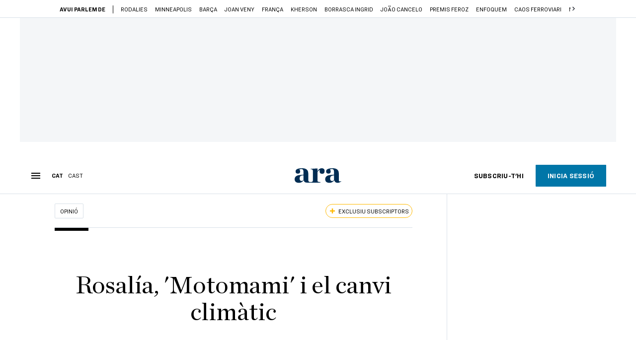

--- FILE ---
content_type: text/html; charset=UTF-8
request_url: https://www.ara.cat/opinio/rosalia-motomami-canvi-climatic-elvira-prado-fabregat_129_4327551.html
body_size: 68106
content:

<!doctype html>
<html lang="ca">
<head>
    <!-- bbnx generated at 2026-01-25T19:54:24+01:00 -->
            <title>Rosalía, &#039;Motomami&#039; i el canvi climàtic - Elvira Prado-Fabregat</title>
    
    <meta name="description" content="Quan vaig veure com es desplegava tot l’imaginari del nou disc de “la Rosalía”, Motomami,  de seguida em va venir al cap una exposició prou recent del Bòlit, el Centre d’Art Contemporani de Girona. L’exposició en qüestió, Petromasculinitats, estava comissariada per Arnau Horta i girava entorn d’aquest concepte encunyat per la politòloga Cara Daggett. A partir d’aquest terme, Daggett analitza la relació històrica entre el petroli i la dominació patriarcal occidental. El carburant ha contribuït a construir identitats molt marcades i sovint difícilment eludibles, cosa que posa en perill la (imprescindible) transició energètica cap a una societat postcarboni. Trump seria un clar exemple del fort vincle identitari entre la masculinitat més hipertròfica i la cultura del motor d’explosió –i el combustible que el fa possible–. El seu negacionisme del canvi climàtic està molt lligat a l’imperialisme i el capitalisme, però també a un altre factor que homes com Trump senten com una amenaça: el progressiu afebliment del relat d’un determinat tipus de masculinitat. Segons Daggett, no és una coincidència que la majoria dels negacionistes del canvi climàtic més exaltats, i alhora defensors acèrrims del petroli, siguin homes blancs estatunidencs, conservadors i hipermasculins.">
            <link rel="canonical" href="https://www.ara.cat/opinio/rosalia-motomami-canvi-climatic-elvira-prado-fabregat_129_4327551.html">                    
    <link rel="manifest" href="/api/front/manifest.json">    <meta property="article:modified_time" content="2022-04-06T08:16:36+02:00">    <meta property="article:published_time" content="2022-04-05T18:46:39+02:00">    <meta property="article:section" content="Opinió">    <meta property="article:tag" content="Rosalía">    <meta property="article:tag" content="gasolina">    <meta property="article:tag" content="emergència climàtica">    <meta property="article:tag" content="transició energètica">    <meta name="author" content="Elvira Prado-Fabregat">    <meta http-equiv="Content-Type" content="text/html; charset=UTF-8">    <meta name="generator" content="BBT bCube NX">    <meta name="keywords" content="rosalia, motomami, canvi, climatic, elvira, prado, fabregat">    <meta property="mrf:canonical" content="https://www.ara.cat/opinio/rosalia-motomami-canvi-climatic-elvira-prado-fabregat_129_4327551.html">    <meta property="mrf:sections" content="Opinió">    <meta property="mrf:tags" content="contentType:opinion;contentAcces:exclusive">    <meta property="og:description" content="Quan vaig veure com es desplegava tot l’imaginari del nou disc de “la Rosalía”, Motomami,  de seguida em va venir al cap una exposició prou recent del Bòlit, el Centre d’Art Contemporani de Girona. L’exposició en qüestió, Petromasculinitats, estava comissariada per Arnau Horta i girava entorn d’aquest concepte encunyat per la politòloga Cara Daggett. A partir d’aquest terme, Daggett analitza la relació històrica entre el petroli i la dominació patriarcal occidental. El carburant ha contribuït a construir identitats molt marcades i sovint difícilment eludibles, cosa que posa en perill la (imprescindible) transició energètica cap a una societat postcarboni. Trump seria un clar exemple del fort vincle identitari entre la masculinitat més hipertròfica i la cultura del motor d’explosió –i el combustible que el fa possible–. El seu negacionisme del canvi climàtic està molt lligat a l’imperialisme i el capitalisme, però també a un altre factor que homes com Trump senten com una amenaça: el progressiu afebliment del relat d’un determinat tipus de masculinitat. Segons Daggett, no és una coincidència que la majoria dels negacionistes del canvi climàtic més exaltats, i alhora defensors acèrrims del petroli, siguin homes blancs estatunidencs, conservadors i hipermasculins.">    <meta property="og:image" content="https://static1.ara.cat/clip/f8493388-e9a5-47ee-8784-62b3c7e6ecb0_facebook-aspect-ratio_default_0.png">    <meta property="og:image:height" content="628">    <meta property="og:image:width" content="1200">    <meta property="og:site_name" content="Ara.cat">    <meta name="og:title" content="Rosalía, &#039;Motomami&#039; i el canvi climàtic">    <meta property="og:type" content="article">    <meta property="og:url" content="https://www.ara.cat/opinio/rosalia-motomami-canvi-climatic-elvira-prado-fabregat_129_4327551.html">    <meta name="publisher" content="Ara.cat">    <meta name="robots" content="index,follow,max-image-preview:large">    <meta name="twitter:card" content="summary_large_image">    <meta name="twitter:description" content="Quan vaig veure com es desplegava tot l’imaginari del nou disc de “la Rosalía”, Motomami,  de seguida em va venir al cap una exposició prou recent del Bòlit, el Centre d’Art Contemporani de Girona. L’exposició en qüestió, Petromasculinitats, estava comissariada per Arnau Horta i girava entorn d’aquest concepte encunyat per la politòloga Cara Daggett. A partir d’aquest terme, Daggett analitza la relació històrica entre el petroli i la dominació patriarcal occidental. El carburant ha contribuït a construir identitats molt marcades i sovint difícilment eludibles, cosa que posa en perill la (imprescindible) transició energètica cap a una societat postcarboni. Trump seria un clar exemple del fort vincle identitari entre la masculinitat més hipertròfica i la cultura del motor d’explosió –i el combustible que el fa possible–. El seu negacionisme del canvi climàtic està molt lligat a l’imperialisme i el capitalisme, però també a un altre factor que homes com Trump senten com una amenaça: el progressiu afebliment del relat d’un determinat tipus de masculinitat. Segons Daggett, no és una coincidència que la majoria dels negacionistes del canvi climàtic més exaltats, i alhora defensors acèrrims del petroli, siguin homes blancs estatunidencs, conservadors i hipermasculins.">    <meta name="twitter:image" content="https://static1.ara.cat/clip/f8493388-e9a5-47ee-8784-62b3c7e6ecb0_twitter-aspect-ratio_default_0.png">    <meta name="twitter:title" content="Rosalía, &#039;Motomami&#039; i el canvi climàtic">    <link href="https://www.ara.cat/opinio/rosalia-motomami-canvi-climatic-elvira-prado-fabregat_129_4327551.amp.html" rel="amphtml">    <link href="https://www.ara.cat/opinio/rosalia-motomami-canvi-climatic-elvira-prado-fabregat_129_4327551.html" rel="alternate" hreflang="x-default">    <link href="https://www.ara.cat/opinio/rosalia-motomami-canvi-climatic-elvira-prado-fabregat_129_4327551.html" rel="alternate" hreflang="ca">    <link href="https://es.ara.cat/opinion/rosalia-motomami-cambio-climatico_129_4328077.html" rel="alternate" hreflang="es">    <link rel="shortcut icon" href="https://static1.ara.cat/ara/public/file/2025/1222/08/favicon.ico" type="image/x-icon">    <link rel="shortcut icon" href="https://static1.ara.cat/ara/public/file/2025/1222/08/icon.png">    <link rel="apple-touch-icon" href="https://static1.ara.cat/ara/public/file/2025/1222/08/icon-2.png">                <meta name="generator" content="BBT bCube NX">
        <meta charset="UTF-8">
            <meta name="viewport" content="width=device-width, initial-scale=1">
        <meta http-equiv="X-UA-Compatible" content="ie=edge">
        <link rel="preload" href="/fonts/RingsideNarrow-Book.h-0e05984ddbe5643c7b447af83abcba73.woff2" as="font" type="font/woff2" crossorigin>
<link rel="preload" href="/fonts/RingsideNarrow-Bold.h-ad65441b64738f3ad6172d40daf4e6df.woff2" as="font" type="font/woff2" crossorigin>
<link rel="preload" href="/fonts/RingsideNarrow-Ultra.h-0173b7ada8aec22660c0de145c333a66.woff2" as="font" type="font/woff2" crossorigin>
<link rel="preload" href="/fonts/ChronicleTextG1-Roman-Pro.h-7b27c5929e7e09b36855449e9b3f8392.woff2" as="font" type="font/woff2" crossorigin>
<link rel="preload" href="/fonts/ChronicleTextG1-Italic-Pro.h-2fc91ed2d147dabe63f1bd89cb550b67.woff2" as="font" type="font/woff2" crossorigin>
<link rel="preload" href="/fonts/ChronicleTextG1-Semibd-Pro.h-fa26b5c8fa9cd7d742d314958788dea0.woff2" as="font" type="font/woff2" crossorigin>
<link rel="preload" href="/fonts/ChronicleTextG1-Bold-Pro.h-b782181c7fdb61196e1ee89b7246c730.woff2" as="font" type="font/woff2" crossorigin>
<link rel="preload" href="/fonts/ChronicleDeck-Roman.h-28764f86a4010c73c792699590bfe408.woff2" as="font" type="font/woff2" crossorigin>
<link rel="preload" href="/fonts/ChronicleDeck-Semibold.h-b0dd5b3a7be10bad96629a82ebb08820.woff2" as="font" type="font/woff2" crossorigin>
<link rel="preload" href="/fonts/ChronicleDeckCond-Semibold.h-0ddfd0d00660dc787823665f180c8697.woff2" as="font" type="font/woff2" crossorigin>

        <script type="application/ld+json">{"@context":"https:\/\/schema.org","@type":"OpinionNewsArticle","headline":"Rosalía, 'Motomami' i el canvi climàtic - Elvira Prado-Fabregat","url":"https:\/\/www.ara.cat\/opinio\/rosalia-motomami-canvi-climatic-elvira-prado-fabregat_129_4327551.html","image":[{"@type":"ImageObject","url":"https:\/\/static1.ara.cat\/clip\/6e468af0-aab4-4caa-bf9c-58f05672b68d_16-9-aspect-ratio_default_1014444.jpg","name":"Un home conduint una motocicleta.","author":{"@type":"Person","name":"XAVIER BERTRAL"},"width":"1600","height":"900"},{"@type":"ImageObject","url":"https:\/\/static1.ara.cat\/clip\/00ad6bfe-d55b-4238-a736-b5800714e171_source-aspect-ratio_default_1012201.jpg","name":"La portada de 'Motomami'.","author":{"@type":"Person","name":"Sony"},"width":"1600","height":"900"}],"datePublished":"2022-04-05T16:46:39+00:00","dateModified":"2022-04-06T06:16:36+00:00","publisher":{"@type":"Organization","name":"Ara.cat","url":"https:\/\/www.ara.cat","logo":{"@type":"ImageObject","url":"https:\/\/www.ara.cat\/logos\/ara.svg","name":"Ara.cat"},"sameAs":["https:\/\/www.twitter.com\/diariARA","https:\/\/www.facebook.com\/diariARA","https:\/\/www.instagram.com\/diariara\/","https:\/\/t.me\/diariara","https:\/\/www.youtube.com\/c\/aracat","https:\/\/ca.wikipedia.org\/wiki\/Ara_(diari)","https:\/\/www.linkedin.com\/company\/diari-ara\/"]},"author":[{"@type":"Person","name":"Elvira Prado-Fabregat","description":"Ha estat investigadora al Departament d'Arts Escèniques de la Universitat de Bristol. També ha treballat en el projecte transversal ‘Més lloc per a la fosca’, que ha donat lloc a una exposició (coproduïda pel Bòlit, el Museu Terra i el Museu de l'Escala), una obra escènica (coproduïda per La Fira de la Mediterrània, el Festival de Llegendes i l'Àrea d'arts escèniques de Girona), un disc i els assajos ‘Natura fosca’ (2025) i ‘Natura mascla’ (2026).","url":"https:\/\/www.ara.cat\/firmes\/elvira-prado-fabregat\/","@id":"https:\/\/www.ara.cat\/firmes\/elvira-prado-fabregat\/","jobTitle":"Elvira Prado-Fabregat és artista, filòloga i investigadora en 'performance studies'","image":"https:\/\/static1.ara.cat\/ara\/public\/file\/2021\/0305\/15\/elvira-prado-fabregat-7386bc6.png","knowsAbout":["Art","Ecocrítica","Gestió cultural","Arts escèniques"],"sameAs":["https:\/\/x.com\/lafabregat"]}],"mainEntityOfPage":"https:\/\/www.ara.cat\/opinio\/rosalia-motomami-canvi-climatic-elvira-prado-fabregat_129_4327551.html","isPartOf":{"@type":["CreativeWork","Product"],"name":"ara.cat"},"isAccessibleForFree":false,"articleSection":["Opinió","Cultura"],"articleBody":"Quan vaig veure com es desplegava tot l’imaginari del nou disc de “la Rosalía”, Motomami,  de seguida em va venir al cap una exposició prou recent del Bòlit, el Centre d’Art Contemporani de Girona. L’exposició en qüestió, Petromasculinitats, estava comissariada per Arnau Horta i girava entorn d’aquest concepte encunyat per la politòloga Cara Daggett. A partir d’aquest terme, Daggett analitza la relació històrica entre el petroli i la dominació patriarcal occidental. El carburant ha contribuït a construir identitats molt marcades i sovint difícilment eludibles, cosa que posa en perill la (imprescindible) transició energètica cap a una societat postcarboni. Trump seria un clar exemple del fort vincle identitari entre la masculinitat més hipertròfica i la cultura del motor d’explosió –i el combustible que el fa possible–. El seu negacionisme del canvi climàtic està molt lligat a l’imperialisme i el capitalisme, però també a un altre factor que homes com Trump senten com una amenaça: el progressiu afebliment del relat d’un determinat tipus de masculinitat. Segons Daggett, no és una coincidència que la majoria dels negacionistes del canvi climàtic més exaltats, i alhora defensors acèrrims del petroli, siguin homes blancs estatunidencs, conservadors i hipermasculins.  Vaig coincidir fa molts anys amb la Rosalía al Taller de Músics i la recordo perfectament, a classe i a les converses al bar. Li reconec tots els talents –en té de molt diversos– i entenc que la seva música desperti passions i admiració, perquè no és només artísticament brillant, sinó que també és extremadament lliure, propositiva i agosarada. Amb aquest darrer projecte, Rosalía no només s’ha transformat (el símbol de la papallona es fusiona amb la M de Motomami), sinó que ha continuat eixamplant la creació del seu personatge artístic i comercial. Al voltant de tot el discurs musical, ha creat un imaginari cultural altament rendible –només cal fer una visita al seu web–. Ara bé, aquest imaginari cultural que ha construït Rosalía és molt més que una exaltació de la tradició motorística familiar i el seu paradís perdut d’infantesa –ella anava en moto amb sa mare des de petita–. I ara, segurament, tocaria parlar d'empoderament: l’empoderament de la dona que es fa seu tot el relat del motor d’explosió i la benzina.   L’imaginari cultural de Motomami és una clara apologia del poder que confereixen el motor i els combustibles fòssils. El videoclip de Saoko comença amb la benzina que vessa (en sentim també el so) davant la mirada de l’espectador, com si la càmera fos dintre del dipòsit de la moto. Al pla següent veiem una Rosalía “empoderada” empunyant la mànega del sortidor. I, encara, la seqüència continua amb unes acceleracions dels motors de les motos, que ens permeten apreciar la grisor del fum que surt dels –erotitzats– tubs d’escapament. Això darrer sembla remetre a la pràctica del rolling coal, una mena de trucatge (tuning) que fa que els vehicles emetin fum negre i que sovint s’utilitza per enfotre’s dels moviments ecologistes. I és que aquest començament de videoclip –filmat a la ciutat de Kíev, per cert– va tan fort narrativament que sembla pura pornografia de la contaminació acústica i mediambiental. Hi ha, en tot el disc de Motomami i en les estratègies de màrqueting paral·leles, una voluntat de creació de relat identitari. Les piulades d’\"una motomami és o fa això o allò\" són prou explícites en aquest sentit. És un relat molt ben construït i suggeridor, però que hauria de provocar una allau de dubtes i interrogants. Perquè legitima i glamuritza la cultura del motor d’explosió en un moment en què el discurs de la transició energètica sembla que comença a calar en la societat. Perquè marca tendència en sentit contrari a aquesta transició.  El divendres 25 de març, només una setmana després de l’estrena de Motomami, The Guardian va publicar un editorial expressant la seva visió sobre les temperatures extremes registrades a l’Àrtic i l’Antàrtic tot just feia uns dies. La coincidència de l’estrena del disc amb un esdeveniment que ha desconcertat els climatòlegs ens obliga a plantejar-nos si podem permetre’ns el luxe d’ignorar tan radicalment l’emergència climàtica: ¿podem descontextualitzar totalment un imaginari cultural del moment en què es produeix i de les seves imminències? Deixo aquí molts debats de banda, però crec que l’excepcionalitat de la crisi ecosocial demana reflexionar sobre la responsabilitat. La de tots plegats i la dels que tenen un megàfon gegantí davant la boca. Si l’editorial esmentada ens insta a multiplicar els esforços i posar el focus en el clima, Ignasi Aragay escrivia en aquest diari fa uns dies que “avui l’avantguarda artística i ideològica està en el respecte i la relació amb la natura” –ho feia a propòsit del llibre L’altre món rural (Tigre de paper, 2022)–. Aquesta avantguarda és la que ha practicat durant molts anys Björk, una artista –comparable a Rosalía– que ha demostrat que tecnofília i Biophilia (Nonesuch Records, 2011) són perfectament compatibles.  En diverses entrevistes, Rosalía destaca el paper de la natura en la seva vida, i davant la pregunta de com s’imagina quan tingui 80 anys, respon que “vivint en un entorn natural, envoltada d’una gran família”. Falta mig segle perquè Rosalía tingui 80 anys i em pregunto si l’empoderament a través de l’assimilació de marcs identitaris i ideològics que ens han entaforat en atzucacs distòpics ens permetrà arribar al paisatge-ficció en què es projecta Rosalía. Ella sap molt bé que perquè el que projectem esdevingui realitat cal destinar-hi molt d’esforç i planificació. Mentre les emissions de CO2 continuïn augmentant, mentre seguim encoratjant-ho, no estarem prioritzant –projectant– la nostra supervivència. La natura no és un paisatge-souvenir de cap de setmana ni un futur bucòlic que ens serà regalat. La natura és un relat que creem, i una realitat que modifiquem, entre tots nosaltres. Just quan he acabat d’escriure aquest article, llegeixo els titulars del dia: “És ara o mai”, diuen en referència a l’ultimàtum de l’ONU per evitar la catàstrofe climàtica. El nostre futur depèn de les accions, i els relats, del present. ","wordCount":1108,"description":"Rosalía, 'Motomami' i el canvi climàtic - Elvira Prado-Fabregat","keywords":["rosalia","motomami","canvi","climatic","elvira","prado","fabregat"],"interactionStatistic":{"@type":"InteractionCounter","interactionType":{"@type":"Action","name":"Comment"},"userInteractionCount":8}}</script>
                    <link rel="alternate" title="Opinió" href="/rss/category/section/100200/" type="application/rss+xml" />
        <!-- appConfig global config -->
<script>
    window.appConfig = window.appConfig || {
        subscription: {
            url: 'https://subscripcions.ara.cat/',
            profileUrl: 'https://perfil.ara.cat',
            cardUrl: 'https://perfil.ara.cat/targeta',
            newsletterUrl: 'https://perfil.ara.cat'
        }
    };
</script>
                    

        <script type="module">
import { checkConsent } from 'https://assets.ara.cat/didomi/gdpr_simple.js'
const urlParams = new URLSearchParams(window.location.search)
	if (urlParams.get('channel') !== 'app') {
            document.addEventListener("DOMContentLoaded", (event) => {
            checkConsent()
});
}
</script>

<!-- Didomi CMP -->
    <script type="text/javascript">window.gdprAppliesGlobally=true;(function(){function a(e){if(!window.frames[e]){if(document.body&&document.body.firstChild){var t=document.body;var n=document.createElement("iframe");n.style.display="none";n.name=e;n.title=e;t.insertBefore(n,t.firstChild)}
        else{setTimeout(function(){a(e)},5)}}}function e(n,r,o,c,s){function e(e,t,n,a){if(typeof n!=="function"){return}if(!window[r]){window[r]=[]}var i=false;if(s){i=s(e,t,n)}if(!i){window[r].push({command:e,parameter:t,callback:n,version:a})}}e.stub=true;function t(a){if(!window[n]||window[n].stub!==true){return}if(!a.data){return}
            var i=typeof a.data==="string";var e;try{e=i?JSON.parse(a.data):a.data}catch(t){return}if(e[o]){var r=e[o];window[n](r.command,r.parameter,function(e,t){var n={};n[c]={returnValue:e,success:t,callId:r.callId};a.source.postMessage(i?JSON.stringify(n):n,"*")},r.version)}}
            if(typeof window[n]!=="function"){window[n]=e;if(window.addEventListener){window.addEventListener("message",t,false)}else{window.attachEvent("onmessage",t)}}}e("__tcfapi","__tcfapiBuffer","__tcfapiCall","__tcfapiReturn");a("__tcfapiLocator");(function(e){
            var t=document.createElement("script");t.id="spcloader";t.type="text/javascript";t.async=true;t.src="https://sdk.privacy-center.org/"+e+"/loader.js?target="+document.location.hostname;t.charset="utf-8";var n=document.getElementsByTagName("script")[0];n.parentNode.insertBefore(t,n)})("d20cb746-9cdd-461f-a57b-cd41f54fad65")})();</script>
    <!-- End Didomi CMP -->    <script>
        console.group(
            "%cNativeAppsDidomiSDK",
            "background-color: #e0005a ; color: #ffffff ; font-weight: bold ; padding: 4px ;"
        );
            console.log( "Enabled with value: 1");
        console.groupEnd();

        window.googletag = window.googletag || { cmd: [] };

            </script>
  
<script>
    window.adMap = {"networkCode":"21675759561","segmentation":{"pageType":"contenido","contentType":"opinion","sectionType":"section","section":"Opini\u00f3","subsection":"","contentId":"4327551","topic":"","idioma":"ca","site":"ara","author":["Elvira Prado-Fabregat"],"tags":["Rosal\u00eda","gasolina","emerg\u00e8ncia clim\u00e0tica","transici\u00f3 energ\u00e8tica"]},"top":{"id":1000001,"slotType":"TOP","adUnitCode":"ara2020\/Top","visibleForSubscribers":true,"visibleForPremiumSubscribers":false},"content":[{"id":1000002,"slotType":"BANNER","adUnitCode":"ara2020\/Content1","visibleForSubscribers":true,"visibleForPremiumSubscribers":false},{"id":1000003,"slotType":"BANNER","adUnitCode":"ara2020\/Content2","visibleForSubscribers":true,"visibleForPremiumSubscribers":false},{"id":1000004,"slotType":"BANNER","adUnitCode":"ara2020\/Content3","visibleForSubscribers":true,"visibleForPremiumSubscribers":false},{"id":1000005,"slotType":"BANNER","adUnitCode":"ara2020\/Content4","visibleForSubscribers":true,"visibleForPremiumSubscribers":false},{"id":1000006,"slotType":"BANNER","adUnitCode":"ara2020\/Content5","visibleForSubscribers":true,"visibleForPremiumSubscribers":false},{"id":1000178,"slotType":"BANNER","adUnitCode":"ara2020\/Content6","visibleForSubscribers":false,"visibleForPremiumSubscribers":false},{"id":1000179,"slotType":"BANNER","adUnitCode":"ara2020\/Content7","visibleForSubscribers":false,"visibleForPremiumSubscribers":false},{"id":1000180,"slotType":"BANNER","adUnitCode":"ara2020\/Content8","visibleForSubscribers":false,"visibleForPremiumSubscribers":false}],"list":[{"id":1000009,"slotType":"BANNER","adUnitCode":"ara2020\/List1","visibleForSubscribers":true,"visibleForPremiumSubscribers":false},{"id":1000008,"slotType":"BANNER","adUnitCode":"ara2020\/List2","visibleForSubscribers":true,"visibleForPremiumSubscribers":false},{"id":1000007,"slotType":"BANNER","adUnitCode":"ara2020\/List3","visibleForSubscribers":true,"visibleForPremiumSubscribers":false},{"id":1000159,"slotType":"BANNER","adUnitCode":"ara2020\/List4","visibleForSubscribers":true,"visibleForPremiumSubscribers":false},{"id":1000160,"slotType":"BANNER","adUnitCode":"ara2020\/List5","visibleForSubscribers":true,"visibleForPremiumSubscribers":false},{"id":1000183,"slotType":"BANNER","adUnitCode":"ara2020\/List6","visibleForSubscribers":true,"visibleForPremiumSubscribers":false},{"id":1000184,"slotType":"BANNER","adUnitCode":"ara2020\/List7","visibleForSubscribers":true,"visibleForPremiumSubscribers":false},{"id":1000185,"slotType":"BANNER","adUnitCode":"ara2020\/List8","visibleForSubscribers":true,"visibleForPremiumSubscribers":false}],"home":[{"id":1000010,"slotType":"BANNER_HOME","adUnitCode":"ara2020\/Home1","visibleForSubscribers":true,"visibleForPremiumSubscribers":false},{"id":1000011,"slotType":"BANNER_HOME","adUnitCode":"ara2020\/Home2","visibleForSubscribers":true,"visibleForPremiumSubscribers":false},{"id":1000156,"slotType":"BANNER_HOME","adUnitCode":"ara2020\/HomeAutopromo1","visibleForSubscribers":false,"visibleForPremiumSubscribers":false},{"id":1000012,"slotType":"BANNER_HOME","adUnitCode":"ara2020\/Home3","visibleForSubscribers":true,"visibleForPremiumSubscribers":false},{"id":1000118,"slotType":"BANNER_HOME","adUnitCode":"ara2020\/Home4","visibleForSubscribers":true,"visibleForPremiumSubscribers":false},{"id":1000157,"slotType":"BANNER_HOME","adUnitCode":"ara2020\/HomeAutopromo2","visibleForSubscribers":false,"visibleForPremiumSubscribers":false},{"id":1000119,"slotType":"BANNER_HOME","adUnitCode":"ara2020\/Home5","visibleForSubscribers":true,"visibleForPremiumSubscribers":false},{"id":1000120,"slotType":"BANNER_HOME","adUnitCode":"ara2020\/Home6","visibleForSubscribers":true,"visibleForPremiumSubscribers":false},{"id":1000121,"slotType":"BANNER_HOME","adUnitCode":"ara2020\/Home7","visibleForSubscribers":true,"visibleForPremiumSubscribers":false},{"id":1000122,"slotType":"BANNER_HOME","adUnitCode":"ara2020\/Home8","visibleForSubscribers":true,"visibleForPremiumSubscribers":false},{"id":1000166,"slotType":"BANNER_HOME","adUnitCode":"ara2020\/Home9","visibleForSubscribers":true,"visibleForPremiumSubscribers":false},{"id":1000167,"slotType":"BANNER_HOME","adUnitCode":"ara2020\/Home10","visibleForSubscribers":true,"visibleForPremiumSubscribers":false},{"id":1000173,"slotType":"BANNER_HOME","adUnitCode":"ara2020\/Home11","visibleForSubscribers":true,"visibleForPremiumSubscribers":false},{"id":1000174,"slotType":"BANNER_HOME","adUnitCode":"ara2020\/Home12","visibleForSubscribers":true,"visibleForPremiumSubscribers":false}],"mateix":[{"id":1000013,"slotType":"RECTANGLE","adUnitCode":"ara2020\/Aramateix1","visibleForSubscribers":true,"visibleForPremiumSubscribers":false},{"id":1000014,"slotType":"RECTANGLE","adUnitCode":"ara2020\/Aramateix2","visibleForSubscribers":true,"visibleForPremiumSubscribers":false},{"id":1000015,"slotType":"RECTANGLE","adUnitCode":"ara2020\/Aramateix3","visibleForSubscribers":true,"visibleForPremiumSubscribers":false},{"id":1000123,"slotType":"RECTANGLE","adUnitCode":"ara2020\/Aramateix4","visibleForSubscribers":true,"visibleForPremiumSubscribers":false},{"id":1000124,"slotType":"RECTANGLE","adUnitCode":"ara2020\/Aramateix5","visibleForSubscribers":true,"visibleForPremiumSubscribers":false},{"id":1000175,"slotType":"RECTANGLE","adUnitCode":"ara2020\/Aramateix6","visibleForSubscribers":true,"visibleForPremiumSubscribers":false},{"id":1000176,"slotType":"RECTANGLE","adUnitCode":"ara2020\/Aramateix7","visibleForSubscribers":true,"visibleForPremiumSubscribers":false},{"id":1000177,"slotType":"RECTANGLE","adUnitCode":"ara2020\/Aramateix8","visibleForSubscribers":true,"visibleForPremiumSubscribers":false}],"ultimaHora":[{"id":1000207,"slotType":"BANNER","adUnitCode":"ara2020\/UltimaHora1","visibleForSubscribers":true,"visibleForPremiumSubscribers":false},{"id":1000206,"slotType":"BANNER","adUnitCode":"ara2020\/UltimaHora2","visibleForSubscribers":true,"visibleForPremiumSubscribers":false},{"id":1000208,"slotType":"BANNER","adUnitCode":"ara2020\/UltimaHora3","visibleForSubscribers":true,"visibleForPremiumSubscribers":false},{"id":1000209,"slotType":"BANNER","adUnitCode":"ara2020\/UltimaHora4","visibleForSubscribers":true,"visibleForPremiumSubscribers":false},{"id":1000210,"slotType":"BANNER","adUnitCode":"ara2020\/UltimaHora5","visibleForSubscribers":true,"visibleForPremiumSubscribers":false},{"id":1000211,"slotType":"BANNER","adUnitCode":"ara2020\/UltimaHora6","visibleForSubscribers":true,"visibleForPremiumSubscribers":false},{"id":1000212,"slotType":"BANNER","adUnitCode":"ara2020\/UltimaHora7","visibleForSubscribers":true,"visibleForPremiumSubscribers":false},{"id":1000213,"slotType":"BANNER","adUnitCode":"ara2020\/UltimaHora8","visibleForSubscribers":true,"visibleForPremiumSubscribers":false}],"ultimaHoraSticky":[{"id":1000214,"slotType":"BANNER","adUnitCode":"ara2020\/ultimahoraSticky","visibleForSubscribers":true,"visibleForPremiumSubscribers":false}],"comments":[{"id":1000018,"slotType":"RECTANGLE","adUnitCode":"ara2020\/Comments1","visibleForSubscribers":false,"visibleForPremiumSubscribers":false},{"id":1000017,"slotType":"RECTANGLE","adUnitCode":"ara2020\/Comments2","visibleForSubscribers":true,"visibleForPremiumSubscribers":false},{"id":1000016,"slotType":"RECTANGLE","adUnitCode":"ara2020\/Comments3","visibleForSubscribers":false,"visibleForPremiumSubscribers":false}],"contentAmp":[{"id":1000019,"slotType":"BANNER","adUnitCode":"ara2020\/ContentAmp1","visibleForSubscribers":true,"visibleForPremiumSubscribers":false},{"id":1000020,"slotType":"BANNER","adUnitCode":"ara2020\/ContentAmp2","visibleForSubscribers":true,"visibleForPremiumSubscribers":false},{"id":1000021,"slotType":"BANNER","adUnitCode":"ara2020\/ContentAmp3","visibleForSubscribers":true,"visibleForPremiumSubscribers":false},{"id":1000022,"slotType":"BANNER","adUnitCode":"ara2020\/ContentAmp4","visibleForSubscribers":true,"visibleForPremiumSubscribers":false},{"id":1000023,"slotType":"BANNER","adUnitCode":"ara2020\/ContentAmp5","visibleForSubscribers":true,"visibleForPremiumSubscribers":false},{"id":1000189,"slotType":"BANNER","adUnitCode":"ara2020\/ContentAmp6","visibleForSubscribers":true,"visibleForPremiumSubscribers":false},{"id":1000190,"slotType":"BANNER","adUnitCode":"ara2020\/ContentAmp7","visibleForSubscribers":true,"visibleForPremiumSubscribers":false},{"id":1000191,"slotType":"BANNER","adUnitCode":"ara2020\/ContentAmp8","visibleForSubscribers":true,"visibleForPremiumSubscribers":false}],"rightColumn":[],"bannerBottom":{"id":1000165,"slotType":"BANNER_BOTTOM","adUnitCode":"ara2020\/Bottom","visibleForSubscribers":false,"visibleForPremiumSubscribers":false},"rightColumnContent":[{"id":1000228,"slotType":"BANNER","adUnitCode":"ara2020\/ContentRight1","visibleForSubscribers":true,"visibleForPremiumSubscribers":false},{"id":1000229,"slotType":"BANNER","adUnitCode":"ara2020\/ContentRight2","visibleForSubscribers":true,"visibleForPremiumSubscribers":false},{"id":1000232,"slotType":"BANNER","adUnitCode":"ara2020\/ContentRight3","visibleForSubscribers":true,"visibleForPremiumSubscribers":false},{"id":1000233,"slotType":"BANNER","adUnitCode":"ara2020\/ContentRight4","visibleForSubscribers":true,"visibleForPremiumSubscribers":false},{"id":1000234,"slotType":"BANNER","adUnitCode":"ara2020\/ContentRight5","visibleForSubscribers":true,"visibleForPremiumSubscribers":false},{"id":1000235,"slotType":"BANNER","adUnitCode":"ara2020\/ContentRight6","visibleForSubscribers":true,"visibleForPremiumSubscribers":false},{"id":1000236,"slotType":"BANNER","adUnitCode":"ara2020\/ContentRight7","visibleForSubscribers":true,"visibleForPremiumSubscribers":false},{"id":1000237,"slotType":"BANNER","adUnitCode":"ara2020\/ContentRight8","visibleForSubscribers":true,"visibleForPremiumSubscribers":false}],"contentTop":{"id":1000227,"slotType":"TOP","adUnitCode":"ara2020\/ContentTop","visibleForSubscribers":true,"visibleForPremiumSubscribers":false},"sky":[{"id":1000230,"slotType":"BANNER","adUnitCode":"ara2020\/ContentSkyLeft","visibleForSubscribers":false,"visibleForPremiumSubscribers":false},{"id":1000231,"slotType":"BANNER","adUnitCode":"ara2020\/ContentSkyRight","visibleForSubscribers":false,"visibleForPremiumSubscribers":false}],"rightColumnList":[{"id":1000228,"slotType":"BANNER","adUnitCode":"ara2020\/ContentRight1","visibleForSubscribers":true,"visibleForPremiumSubscribers":false},{"id":1000229,"slotType":"BANNER","adUnitCode":"ara2020\/ContentRight2","visibleForSubscribers":true,"visibleForPremiumSubscribers":false},{"id":1000232,"slotType":"BANNER","adUnitCode":"ara2020\/ContentRight3","visibleForSubscribers":true,"visibleForPremiumSubscribers":false},{"id":1000233,"slotType":"BANNER","adUnitCode":"ara2020\/ContentRight4","visibleForSubscribers":true,"visibleForPremiumSubscribers":false},{"id":1000234,"slotType":"BANNER","adUnitCode":"ara2020\/ContentRight5","visibleForSubscribers":true,"visibleForPremiumSubscribers":false},{"id":1000235,"slotType":"BANNER","adUnitCode":"ara2020\/ContentRight6","visibleForSubscribers":true,"visibleForPremiumSubscribers":false},{"id":1000236,"slotType":"BANNER","adUnitCode":"ara2020\/ContentRight7","visibleForSubscribers":true,"visibleForPremiumSubscribers":false},{"id":1000237,"slotType":"BANNER","adUnitCode":"ara2020\/ContentRight8","visibleForSubscribers":true,"visibleForPremiumSubscribers":false}]} || [];
    window.adCategory = {"type":"section","name":"Opini\u00f3","normalizedName":"opinio","id":100200,"url":"https:\/\/www.ara.cat\/opinio\/","brandedContent":null,"menu":[],"mainColor":null,"lightColor":null,"mainImage":null,"lightImage":null} || [];
</script>
            
    <script>
window.paywall = {
    messages: [{"type":"regiwall","id":1004365,"title":"Benvingut a la comunitat del Criatures!","subtitle":"Crea un compte gratu\u00eft i gaudeix de 2 setmanes d\u2019acc\u00e9s il\u00b7limitat a tot el nostre contingut exclusiu. Sense comprom\u00eds ni lletra petita.","promoTag":"Oferta de benvinguda","price":"","priceCrossed":"","textAdvantage":"T'esperem amb moltes ganes!","ctaText":"Crea un compte gratu\u00eft","ctaUrl":"\/usuari\/register","cardsImages":false,"textLinkRates":"Ja tens un compte? Accedeix-hi","urlLinkRates":"\/usuari\/login","image":{"id":0,"url":"https:\/\/static1.ara.cat\/ara\/public\/file\/2023\/0201\/05\/criatures-logo-2-0-ceb6f5b-ceb6f5b-ceb6f5b.png","filesize":0},"paymentText":"","css":"","color":null,"remainingDaysText":null},{"type":"column-offer","promoCopy":"Aprofita aquesta oferta ara:","counter":"","id":1004366,"title":"Hi ha hagut un problema amb el pagament de la teva subscripci\u00f3","subtitle":"No volem que et perdis tot el contingut que tenim reservat per a tu. Per seguir gaudint dels nostres continguts exclusius, actualitza les teves dades banc\u00e0ries el m\u00e9s aviat possible","promoTag":"Oferta de benvinguda","price":"","priceCrossed":"","textAdvantage":"","ctaText":"Soluciona el problema","ctaUrl":"https:\/\/subscripcions.ara.cat\/portada\/digital-12m\/dades","cardsImages":true,"textLinkRates":"Descobreix totes les nostres tarifes","urlLinkRates":"https:\/\/subscripcions.ara.cat\/portada\/tarifes","image":null,"paymentText":"Paga amb la teva targeta o per domiciliaci\u00f3 banc\u00e0ria","css":"","color":null,"remainingDaysText":null},{"type":"blocking","id":1004367,"title":"Est\u00e0s intentant accedir a un contingut exclusiu del 'Criatures'","subtitle":"Ara et pots subscriure exclusivament al 'Criatures' per llegir sense l\u00edmits (i sense tab\u00fas) sobre criatures, crian\u00e7a o escola.","promoTag":"","price":"12 \u20ac\/any","priceCrossed":"24,99","textAdvantage":"50% de descompte","ctaText":"Subscriu-te al Criatures","ctaUrl":"https:\/\/subscripcio.ara.cat\/criatures","cardsImages":true,"textLinkRates":"Descobreix totes les nostres tarifes","urlLinkRates":"https:\/\/subscripcio.ara.cat\/","image":{"id":0,"url":"https:\/\/static1.ara.cat\/ara\/public\/file\/2023\/0201\/05\/criatures-logo-2-0-ceb6f5b-ceb6f5b-ceb6f5b.png","filesize":0},"paymentText":"Paga amb la teva targeta o per domiciliaci\u00f3 banc\u00e0ria","css":"","color":null,"remainingDaysText":null},{"type":"column-trial","promoCopy":"","id":1004368,"title":"Est\u00e0s gaudint d\u2019un contingut exclusiu del 'Criatures'","subtitle":"Ens entusiasma veure com aprofites la teva prova gratu\u00efta. Si el que t\u2019interessa s\u00f3n continguts del 'Criatures', t\u2019animem a subscriure-t\u2019hi exclusivament per molt poc.","promoTag":"Oferta -50% dte.","price":"1,99 \u20ac\/mes els 3 primers mesos","priceCrossed":"3,99","textAdvantage":"Cancel\u00b7la quan vulguis","ctaText":"Subscriu-te al Criatures","ctaUrl":"https:\/\/subscripcions.ara.cat\/promocions\/criatures\/dades","cardsImages":true,"textLinkRates":"Descobreix totes les nostres tarifes","urlLinkRates":"https:\/\/subscripcions.ara.cat\/portada\/tarifes","image":null,"paymentText":"Paga amb la teva targeta o per domiciliaci\u00f3 banc\u00e0ria","css":"","color":null,"remainingDaysText":null},{"type":"blocking-community","id":1004369,"title":"Preparat per portar la teva experi\u00e8ncia de lectura al nivell seg\u00fcent?","subtitle":"Millora la teva subscripci\u00f3 i descobreix el millor del que podem oferir.","promoTag":"-40% dte.","price":"4,99 \u20ac\/mes","priceCrossed":"9,99 \u20ac\/mes","textAdvantage":"Acc\u00e9s instantani","ctaText":"Millora la teva subscripci\u00f3","ctaUrl":"https:\/\/subscripcions.ara.cat\/promocions\/upgrade","cardsImages":true,"textLinkRates":"Descobreix totes les nostres tarifes","urlLinkRates":"https:\/\/subscripcions.ara.cat\/portada\/tarifes","image":{"id":0,"url":"https:\/\/static1.ara.cat\/ara\/public\/file\/2023\/0201\/05\/criatures-logo-2-0-ceb6f5b-ceb6f5b-ceb6f5b.png","filesize":0},"paymentText":"Paga amb la teva targeta o per domiciliaci\u00f3 banc\u00e0ria","css":"","color":null,"remainingDaysText":null},{"type":"regiwall","id":1004370,"title":"Benvingut a la comunitat del Criatures!","subtitle":"Crea un compte gratu\u00eft i gaudeix de 2 setmanes d\u2019acc\u00e9s il\u00b7limitat a tot el nostre contingut exclusiu. Sense comprom\u00eds ni lletra petita.","promoTag":"Oferta de benvinguda","price":"","priceCrossed":"","textAdvantage":"T'esperem amb moltes ganes!","ctaText":"Crea un compte gratu\u00eft","ctaUrl":"\/usuari\/register","cardsImages":false,"textLinkRates":"Ja tens un compte? Accedeix-hi","urlLinkRates":"\/usuari\/login","image":{"id":0,"url":"https:\/\/static1.ara.cat\/ara\/public\/file\/2023\/0201\/05\/frame-7460ff6.svg","filesize":0},"paymentText":"","css":"","color":null,"remainingDaysText":null},{"type":"login-register","id":1004371,"title":"Crea un compte gratu\u00eft o inicia sessi\u00f3","subtitle":"Fes-te un compte i et regalem dues setmanes de prova gratu\u00efta, amb acc\u00e9s digital il\u00b7limitat a tot el contingut.","promoTag":"","price":"","priceCrossed":"","textAdvantage":"T'esperem amb moltes ganes!","ctaText":"Crea un compte gratu\u00eft","ctaUrl":"\/usuari\/register","cardsImages":false,"textLinkRates":"Ja tens una subscripci\u00f3? Accedeix","urlLinkRates":"\/usuari\/login","image":null,"paymentText":"","css":"","color":null,"remainingDaysText":null},{"type":"column-offer","promoCopy":"","counter":"","id":1004372,"title":"Hi ha hagut un problema amb el pagament de la teva subscripci\u00f3","subtitle":"No volem que et perdis tot el contingut que tenim reservat per a tu. Per seguir gaudint dels nostres continguts exclusius, actualitza les teves dades banc\u00e0ries al m\u00e9s aviat possible","promoTag":"Actualitza les teves dades","price":"","priceCrossed":"","textAdvantage":"","ctaText":"Soluciona el problema","ctaUrl":"https:\/\/subscripcions.ara.cat\/portada\/pagament-pendent","cardsImages":true,"textLinkRates":"Actualitza les dades","urlLinkRates":"https:\/\/subscripcions.ara.cat\/portada\/pagament-pendent","image":null,"paymentText":"Paga amb la teva targeta o per domiciliaci\u00f3 banc\u00e0ria","css":"","color":null,"remainingDaysText":null},{"type":"blocking","id":1004373,"title":"Aquest article \u00e9s per a subscriptors","subtitle":"Llegeix el contingut i accedeix a tot l\u2019ARA: informaci\u00f3, an\u00e0lisi i opini\u00f3 amb periodisme lliure i comprom\u00e8s.","promoTag":"digital b\u00e0sica","price":"5,99 \u20ac\/mes","priceCrossed":"","textAdvantage":"Cancel\u00b7la quan vulguis","ctaText":"SUBSCRIU-T'HI","ctaUrl":"https:\/\/subscripcions.ara.cat\/promocions\/estandard-pw","cardsImages":true,"textLinkRates":"Descobreix totes les nostres tarifes","urlLinkRates":"https:\/\/subscripcio.ara.cat","image":null,"paymentText":"Paga amb la teva targeta o per domiciliaci\u00f3 banc\u00e0ria","css":"@media (width >= 640px) {\n.paywall-blocking .paywall-tag-price {\n        display: block;\n        margin: 0;\n        text-align: center;\n    }\n\n.paywall-blocking .paywall-price {\n    margin: 10px 20px 0;\n    display: flex;\n    justify-content: center;\n}\n}","color":null,"remainingDaysText":null},{"type":"column-trial","promoCopy":"","id":1004374,"title":"Est\u00e0s llegint aquest contingut gr\u00e0cies a la prova gratu\u00efta","subtitle":"Si ja saps que la informaci\u00f3 de qualitat t\u2019ajuda a prendre decisions amb criteri, aprofita ara l\u2019oferta abans que s'acabi el per\u00edode de prova.","promoTag":"Oferta limitada","price":"3 mesos per 9,99 \u20ac","priceCrossed":"","textAdvantage":"Cancel\u00b7la quan vulguis","ctaText":"SUBSCRIU-T'HI","ctaUrl":"https:\/\/subscripcions.ara.cat\/promocions\/oferta-benvinguda","cardsImages":true,"textLinkRates":"Descobreix totes les nostres tarifes","urlLinkRates":"https:\/\/subscripcions.ara.cat\/portada\/tarifes","image":null,"paymentText":"Paga amb la teva targeta o per domiciliaci\u00f3 banc\u00e0ria","css":"","color":null,"remainingDaysText":null},{"type":"blocking","id":1004375,"title":"Preparat per portar la teva experi\u00e8ncia de lectura al nivell seg\u00fcent?","subtitle":"Millora la teva subscripci\u00f3 i accedeix a tots els continguts.","promoTag":"-40% dte.","price":"4,99 \u20ac\/mes","priceCrossed":"9,99 \u20ac\/mes","textAdvantage":"Acc\u00e9s instantani","ctaText":"Millora la teva subscripci\u00f3","ctaUrl":"https:\/\/subscripcions.ara.cat\/promocions\/upgrade","cardsImages":true,"textLinkRates":"Descobreix totes les nostres tarifes","urlLinkRates":"https:\/\/subscripcions.ara.cat\/portada\/tarifes","image":null,"paymentText":"Paga amb la teva targeta o per domiciliaci\u00f3 banc\u00e0ria","css":"","color":null,"remainingDaysText":null},{"type":"blocking","id":1004376,"title":"Preparat per portar la teva experi\u00e8ncia de lectura al seg\u00fcent nivell?","subtitle":"Millora la teva subscripci\u00f3 i descobreix el millor del que podem oferir","promoTag":"-40% DTE.","price":"4,99 \u20ac\/mes","priceCrossed":"9,99 \u20ac","textAdvantage":"Acc\u00e9s instantani","ctaText":"SUBSCRIU-T'HI","ctaUrl":"https:\/\/subscripcions.ara.cat\/promocions\/upgrade","cardsImages":true,"textLinkRates":"Descobreix totes les nostres tarifes","urlLinkRates":"https:\/\/subscripcions.ara.cat\/portada\/tarifes","image":null,"paymentText":"Paga amb la teva targeta o per domiciliaci\u00f3 banc\u00e0ria","css":"","color":null,"remainingDaysText":null},{"type":"login-register","id":1004377,"title":"Crea un compte gratu\u00eft o inicia sessi\u00f3","subtitle":"Fes-te un compte i et regalem dues setmanes de prova gratu\u00efta, amb acc\u00e9s digital il\u00b7limitat a tot el contingut.","promoTag":"","price":"","priceCrossed":"","textAdvantage":"T'esperem amb moltes ganes!","ctaText":"Crea un compte gratu\u00eft","ctaUrl":"\/usuari\/register","cardsImages":false,"textLinkRates":"Ja tens un compte? Accedeix-hi","urlLinkRates":"\/usuari\/login","image":null,"paymentText":"","css":"","color":null,"remainingDaysText":null},{"type":"column-offer","promoCopy":"Aprofita aquesta oferta ara:","counter":"3","id":1004378,"title":"Aquest article \u00e9s per a subscriptors","subtitle":"Llegeix el contingut i accedeix a tot l\u2019ARA: informaci\u00f3, an\u00e0lisi i opini\u00f3 amb periodisme lliure i comprom\u00e8s.","promoTag":"digital b\u00e0sica","price":"5,99 \u20ac\/mes","priceCrossed":"","textAdvantage":"Cancel\u00b7la quan vulguis","ctaText":"SUBSCRIU-T'HI","ctaUrl":"https:\/\/subscripcions.ara.cat\/promocions\/estandard-pw","cardsImages":true,"textLinkRates":"Descobreix totes les nostres tarifes","urlLinkRates":"https:\/\/subscripcio.ara.cat","image":null,"paymentText":"Paga amb la teva targeta o per domiciliaci\u00f3 banc\u00e0ria","css":"","color":null,"remainingDaysText":null},{"type":"gift","id":0,"title":"T'han regalat poder accedir a aquest article! Gaudeix del contingut","subtitle":"Si vols llegir qualsevol article de manera il\u00b7limitada, subscriu-te","textLinkRates":"Descobreix totes les nostres tarifes","urlLinkRates":"https:\/\/subscripcions.ara.cat\/tarifes","image":null,"paymentText":"Paga amb la teva targeta o per domiciliaci\u00f3 banc\u00e0ria","css":"","color":null,"remainingDaysText":"Caduca d'aqu\u00ed %remainingDays% dies"},{"type":"gift-expired","promoCopy":"","id":1,"title":"Aquest regal ja ha caducat","subtitle":"Aquest article que et van regalar ja no est\u00e0 disponible. Si vols llegir l'actualitat de manera il\u00b7limitada, subscriu-te a l'ARA.","promoTag":"","price":"4,99\u20ac\/primer mes","priceCrossed":"9,99\u20ac","textAdvantage":"","ctaText":"Prova'ns ara","ctaUrl":"https:\/\/subscripcions.ara.cat\/tarifes","cardsImages":true,"textLinkRates":"Descobreix totes les nostres tarifes","urlLinkRates":"https:\/\/subscripcions.ara.cat\/tarifes","image":null,"paymentText":"Paga amb la teva targeta o per domiciliaci\u00f3 banc\u00e0ria","css":"","color":null,"remainingDaysText":null}],
};
</script>



            <style>:root {
                }
</style>
            <link href="/app-layout.h-61ee3230b62a1a663f82.css" rel="stylesheet">
<!-- Google Data Layer -->
<script>
window.dataLayer = window.dataLayer || [];
window.datalayerObject = {"site":"ara","uri":"https:\/\/www.ara.cat\/opinio\/rosalia-motomami-canvi-climatic-elvira-prado-fabregat_129_4327551.html","pageType":"content","categoryType":"section","language":"ca","content":{"id":4327551,"type":"opinion","version":129,"originalSite":"ara","template":"q100","numCharacters":"36126","readingTime":240,"pubDateTime":1649177199,"staffId":573084,"isInHome":false,"isBranded":false,"isEvergreen":false,"byline":"","authors":[{"id":1031842,"name":"Elvira Prado-Fabregat"}],"paywall":{"acces":"exclusive"},"taxonomy":{"primary":{"id":100200,"name":"Opini\u00f3","type":"section","parent":{"id":4,"name":"Ara.cat","type":"site","parent":null}},"secondary":[{"id":100600,"name":"Cultura","type":"section","parent":{"id":4,"name":"Ara.cat","type":"site","parent":null}}]},"tags":[{"id":336169,"name":"Rosal\u00eda"},{"id":307775,"name":"gasolina"},{"id":131984,"name":"emerg\u00e8ncia clim\u00e0tica"},{"id":118524,"name":"transici\u00f3 energ\u00e8tica"}],"topic":null,"story":null}};
</script>
<!-- End Google Data Layer -->
    <link rel="dns-prefetch" href="https://www.googletagmanager.com">
<link rel="preconnect" href="https://www.googletagmanager.com" crossorigin />
<link rel="dns-prefetch" href="https://connect.facebook.net">
<link rel="preconnect" href="https://connect.facebook.net" crossorigin /> 
<link rel="dns-prefetch" href="https://www.google-analytics.com">
<link rel="preconnect" href="https://www.google-analytics.com" crossorigin />

<!-- Google Tag Manager -->
<script>(function(w,d,s,l,i){w[l]=w[l]||[];w[l].push({'gtm.start':
new Date().getTime(),event:'gtm.js'});var f=d.getElementsByTagName(s)[0],
j=d.createElement(s),dl=l!='dataLayer'?'&l='+l:'';j.async=true;j.src=
'https://www.googletagmanager.com/gtm.js?id='+i+dl;f.parentNode.insertBefore(j,f);
})(window,document,'script','dataLayer','GTM-M63PMSS');</script>
<!-- End Google Tag Manager -->

<script async src="https://ssm.codes/smart-tag/aracat-v2.js"></script>

<!-- Start VWO Async SmartCode -->
<link rel="preconnect" href="https://dev.visualwebsiteoptimizer.com" />
<script type='text/javascript' id='vwoCode'>
window._vwo_code ||
(function () {
var w=window,
d=document;
var account_id=682904,
version=2.2,
settings_tolerance=2000,
hide_element='',
hide_element_style = 'opacity:0 !important;filter:alpha(opacity=0) !important;background:none !important';
/* DO NOT EDIT BELOW THIS LINE */
if(f=!1,v=d.querySelector('#vwoCode'),cc={},-1<d.URL.indexOf('__vwo_disable__')||w._vwo_code)return;try{var e=JSON.parse(localStorage.getItem('_vwo_'+account_id+'_config'));cc=e&&'object'==typeof e?e:{}}catch(e){}function r(t){try{return decodeURIComponent(t)}catch(e){return t}}var s=function(){var e={combination:[],combinationChoose:[],split:[],exclude:[],uuid:null,consent:null,optOut:null},t=d.cookie||'';if(!t)return e;for(var n,i,o=/(?:^|;\s*)(?:(_vis_opt_exp_(\d+)_combi=([^;]*))|(_vis_opt_exp_(\d+)_combi_choose=([^;]*))|(_vis_opt_exp_(\d+)_split=([^:;]*))|(_vis_opt_exp_(\d+)_exclude=[^;]*)|(_vis_opt_out=([^;]*))|(_vwo_global_opt_out=[^;]*)|(_vwo_uuid=([^;]*))|(_vwo_consent=([^;]*)))/g;null!==(n=o.exec(t));)try{n[1]?e.combination.push({id:n[2],value:r(n[3])}):n[4]?e.combinationChoose.push({id:n[5],value:r(n[6])}):n[7]?e.split.push({id:n[8],value:r(n[9])}):n[10]?e.exclude.push({id:n[11]}):n[12]?e.optOut=r(n[13]):n[14]?e.optOut=!0:n[15]?e.uuid=r(n[16]):n[17]&&(i=r(n[18]),e.consent=i&&3<=i.length?i.substring(0,3):null)}catch(e){}return e}();function i(){var e=function(){if(w.VWO&&Array.isArray(w.VWO))for(var e=0;e<w.VWO.length;e++){var t=w.VWO[e];if(Array.isArray(t)&&('setVisitorId'===t[0]||'setSessionId'===t[0]))return!0}return!1}(),t='a='+account_id+'&u='+encodeURIComponent(w._vis_opt_url||d.URL)+'&vn='+version+'&ph=1'+('undefined'!=typeof platform?'&p='+platform:'')+'&st='+w.performance.now();e||((n=function(){var e,t=[],n={},i=w.VWO&&w.VWO.appliedCampaigns||{};for(e in i){var o=i[e]&&i[e].v;o&&(t.push(e+'-'+o+'-1'),n[e]=!0)}if(s&&s.combination)for(var r=0;r<s.combination.length;r++){var a=s.combination[r];n[a.id]||t.push(a.id+'-'+a.value)}return t.join('|')}())&&(t+='&c='+n),(n=function(){var e=[],t={};if(s&&s.combinationChoose)for(var n=0;n<s.combinationChoose.length;n++){var i=s.combinationChoose[n];e.push(i.id+'-'+i.value),t[i.id]=!0}if(s&&s.split)for(var o=0;o<s.split.length;o++)t[(i=s.split[o]).id]||e.push(i.id+'-'+i.value);return e.join('|')}())&&(t+='&cc='+n),(n=function(){var e={},t=[];if(w.VWO&&Array.isArray(w.VWO))for(var n=0;n<w.VWO.length;n++){var i=w.VWO[n];if(Array.isArray(i)&&'setVariation'===i[0]&&i[1]&&Array.isArray(i[1]))for(var o=0;o<i[1].length;o++){var r,a=i[1][o];a&&'object'==typeof a&&(r=a.e,a=a.v,r&&a&&(e[r]=a))}}for(r in e)t.push(r+'-'+e[r]);return t.join('|')}())&&(t+='&sv='+n)),s&&s.optOut&&(t+='&o='+s.optOut);var n=function(){var e=[],t={};if(s&&s.exclude)for(var n=0;n<s.exclude.length;n++){var i=s.exclude[n];t[i.id]||(e.push(i.id),t[i.id]=!0)}return e.join('|')}();return n&&(t+='&e='+n),s&&s.uuid&&(t+='&id='+s.uuid),s&&s.consent&&(t+='&consent='+s.consent),w.name&&-1<w.name.indexOf('_vis_preview')&&(t+='&pM=true'),w.VWO&&w.VWO.ed&&(t+='&ed='+w.VWO.ed),t}code={nonce:v&&v.nonce,library_tolerance:function(){return'undefined'!=typeof library_tolerance?library_tolerance:void 0},settings_tolerance:function(){return cc.sT||settings_tolerance},hide_element_style:function(){return'{'+(cc.hES||hide_element_style)+'}'},hide_element:function(){return performance.getEntriesByName('first-contentful-paint')[0]?'':'string'==typeof cc.hE?cc.hE:hide_element},getVersion:function(){return version},finish:function(e){var t;f||(f=!0,(t=d.getElementById('_vis_opt_path_hides'))&&t.parentNode.removeChild(t),e&&((new Image).src='https://dev.visualwebsiteoptimizer.com/ee.gif?a='+account_id+e))},finished:function(){return f},addScript:function(e){var t=d.createElement('script');t.type='text/javascript',e.src?t.src=e.src:t.text=e.text,v&&t.setAttribute('nonce',v.nonce),d.getElementsByTagName('head')[0].appendChild(t)},load:function(e,t){t=t||{};var n=new XMLHttpRequest;n.open('GET',e,!0),n.withCredentials=!t.dSC,n.responseType=t.responseType||'text',n.onload=function(){if(t.onloadCb)return t.onloadCb(n,e);200===n.status?_vwo_code.addScript({text:n.responseText}):_vwo_code.finish('&e=loading_failure:'+e)},n.onerror=function(){if(t.onerrorCb)return t.onerrorCb(e);_vwo_code.finish('&e=loading_failure:'+e)},n.send()},init:function(){var e,t=this.settings_tolerance();w._vwo_settings_timer=setTimeout(function(){_vwo_code.finish()},t),'body'!==this.hide_element()?(n=d.createElement('style'),e=(t=this.hide_element())?t+this.hide_element_style():'',t=d.getElementsByTagName('head')[0],n.setAttribute('id','_vis_opt_path_hides'),v&&n.setAttribute('nonce',v.nonce),n.setAttribute('type','text/css'),n.styleSheet?n.styleSheet.cssText=e:n.appendChild(d.createTextNode(e)),t.appendChild(n)):(n=d.getElementsByTagName('head')[0],(e=d.createElement('div')).style.cssText='z-index: 2147483647 !important;position: fixed !important;left: 0 !important;top: 0 !important;width: 100% !important;height: 100% !important;background: white !important;',e.setAttribute('id','_vis_opt_path_hides'),e.classList.add('_vis_hide_layer'),n.parentNode.insertBefore(e,n.nextSibling));var n='https://dev.visualwebsiteoptimizer.com/j.php?'+i();-1!==w.location.search.indexOf('_vwo_xhr')?this.addScript({src:n}):this.load(n+'&x=true',{l:1})}};w._vwo_code=code;code.init();})();
</script>
<!-- End VWO Async SmartCode -->    <link rel="modulepreload" href="/vendor.h-61ee3230b62a1a663f82.js" as="script">
        <link rel="modulepreload" href="/app-layout.h-61ee3230b62a1a663f82.js" as="script">
</head>

<body class="web-mode  layout">

<!-- Google Tag Manager (noscript) -->
<noscript><iframe src="https://www.googletagmanager.com/ns.html?id=GTM-M63PMSS"
height="0" width="0" style="display:none;visibility:hidden"></iframe></noscript>
<!-- End Google Tag Manager (noscript) -->
<style>
#app {
    max-width: 100vw;
}
</style>
<style>.board-branded  picture img.lazy{background-color:transparent !important;}
</style><div id="app" class="">
    <ara-dark-mode-init></ara-dark-mode-init>
    <page-variables
        :env="&quot;PRO&quot;"
        :site="{&quot;id&quot;:4,&quot;name&quot;:&quot;Ara.cat&quot;,&quot;alias&quot;:&quot;ara&quot;,&quot;url&quot;:&quot;https:\/\/www.ara.cat&quot;,&quot;staticUrl&quot;:null,&quot;scheme&quot;:&quot;https&quot;,&quot;mediaId&quot;:2}"
        :feature-flags="{&quot;CmsAuditLog.enabled&quot;:true,&quot;Feature.Paywall.Enabled&quot;:true,&quot;ManualContentIdInBoardsAndComposition.enabled&quot;:true,&quot;NativeAppsDidomiSDK&quot;:true,&quot;ShowLanguageToolFAB.Enabled&quot;:true}"
        :is-home="null"
        :running-in-showroom="false"
                    :site-card="{&quot;twitterAccount&quot;:&quot;diariARA&quot;,&quot;blueskyAccount&quot;:&quot;&quot;,&quot;facebookAccount&quot;:&quot;diariARA&quot;,&quot;instagramAccount&quot;:&quot;diariara\/&quot;,&quot;telegramAccount&quot;:&quot;diariara&quot;,&quot;youtubeAccount&quot;:&quot;aracat&quot;,&quot;wikipediaAccount&quot;:&quot;Ara_(diari)&quot;,&quot;linkedinAccount&quot;:&quot;diari-ara\/&quot;,&quot;jWPlayerUrl&quot;:&quot;https:\/\/static1.ara.cat\/public\/jwplayer\/8.9.3\/jwplayer.js&quot;,&quot;webErrorUrl&quot;:&quot;https:\/\/diariara978751.typeform.com\/to\/SSuK4WpY&quot;,&quot;alias&quot;:&quot;ara&quot;,&quot;name&quot;:&quot;Ara.cat&quot;,&quot;url&quot;:&quot;https:\/\/www.ara.cat&quot;,&quot;description&quot;:null,&quot;language&quot;:null,&quot;logoUrl&quot;:null,&quot;sameAsUrls&quot;:null,&quot;foundingDate&quot;:null}"
                :translation-urls="[{&quot;language&quot;:&quot;ca&quot;,&quot;url&quot;:&quot;https:\/\/www.ara.cat\/opinio\/rosalia-motomami-canvi-climatic-elvira-prado-fabregat_129_4327551.html&quot;},{&quot;language&quot;:&quot;es&quot;,&quot;url&quot;:&quot;https:\/\/es.ara.cat\/opinion\/rosalia-motomami-cambio-climatico_129_4328077.html&quot;}]"
        :preview="false"
    ></page-variables>
    <ara-modal-manager></ara-modal-manager>
                                                <ara-hot-topics :navigation="[{&quot;link&quot;:{&quot;text&quot;:&quot;Rodalies&quot;,&quot;title&quot;:&quot;Rodalies&quot;,&quot;href&quot;:&quot;https:\/\/www.ara.cat\/societat\/mobilitat\/l-generalitat-diuen-rodalies-tornara-funcionar-dema_1_5628324.html&quot;,&quot;target&quot;:null,&quot;rel&quot;:null},&quot;children&quot;:[]},{&quot;link&quot;:{&quot;text&quot;:&quot;Minneapolis&quot;,&quot;title&quot;:&quot;Minneapolis&quot;,&quot;href&quot;:&quot;https:\/\/www.ara.cat\/internacional\/america\/agents-d-immigracio-disparen-altra-persona-minneapolis_1_5627733.html&quot;,&quot;target&quot;:null,&quot;rel&quot;:null},&quot;children&quot;:[]},{&quot;link&quot;:{&quot;text&quot;:&quot;Bar\u00e7a&quot;,&quot;title&quot;:&quot;Bar\u00e7a&quot;,&quot;href&quot;:&quot;https:\/\/www.ara.cat\/esports\/barca\/lliga-directe-oviedo-barca_26_5628230.html&quot;,&quot;target&quot;:null,&quot;rel&quot;:null},&quot;children&quot;:[]},{&quot;link&quot;:{&quot;text&quot;:&quot;Joan Veny&quot;,&quot;title&quot;:&quot;Joan Veny&quot;,&quot;href&quot;:&quot;https:\/\/www.ara.cat\/llengua\/professors-no-perdin-temps-ensenyant-diacritics-vagin-coses-fonamentals_128_5625581.html&quot;,&quot;target&quot;:null,&quot;rel&quot;:null},&quot;children&quot;:[]},{&quot;link&quot;:{&quot;text&quot;:&quot;Fran\u00e7a&quot;,&quot;title&quot;:&quot;Fran\u00e7a&quot;,&quot;href&quot;:&quot;https:\/\/www.ara.cat\/economia\/alimentacio\/franca-queda-ous_1_5622241.html&quot;,&quot;target&quot;:null,&quot;rel&quot;:null},&quot;children&quot;:[]},{&quot;link&quot;:{&quot;text&quot;:&quot;Kherson&quot;,&quot;title&quot;:&quot;Kherson&quot;,&quot;href&quot;:&quot;https:\/\/www.ara.cat\/internacional\/europa\/safari-huma-viatge-kherson-ciutat-d-ucraina-drons-russos-cacen-persones_130_5624257.html&quot;,&quot;target&quot;:null,&quot;rel&quot;:null},&quot;children&quot;:[]},{&quot;link&quot;:{&quot;text&quot;:&quot;Borrasca Ingrid&quot;,&quot;title&quot;:&quot;Borrasca Ingrid&quot;,&quot;href&quot;:&quot;https:\/\/www.ara.cat\/ara-cat\/meteo\/borrasca-ingrid-nevades-intenses-moianes-bergueda-restriccions-mobilitat_1_5627541.html&quot;,&quot;target&quot;:null,&quot;rel&quot;:null},&quot;children&quot;:[]},{&quot;link&quot;:{&quot;text&quot;:&quot;Jo\u00e3o Cancelo&quot;,&quot;title&quot;:&quot;Jo\u00e3o Cancelo&quot;,&quot;href&quot;:&quot;https:\/\/www.ara.cat\/esports\/barca\/gran-motivacio-joao-cancelo_1_5627588.html&quot;,&quot;target&quot;:null,&quot;rel&quot;:null},&quot;children&quot;:[]},{&quot;link&quot;:{&quot;text&quot;:&quot;Premis Feroz&quot;,&quot;title&quot;:&quot;Premis Feroz&quot;,&quot;href&quot;:&quot;https:\/\/www.ara.cat\/cultura\/cinema\/domingos-s-imposa-sirat-als-feroz_1_5628125.html&quot;,&quot;target&quot;:null,&quot;rel&quot;:null},&quot;children&quot;:[]},{&quot;link&quot;:{&quot;text&quot;:&quot;Enfoquem&quot;,&quot;title&quot;:&quot;Enfoquem&quot;,&quot;href&quot;:&quot;https:\/\/www.ara.cat\/media\/nostre-model-social-democratic-amenacat-no-nomes-seguretat_128_5627093.html&quot;,&quot;target&quot;:null,&quot;rel&quot;:null},&quot;children&quot;:[]},{&quot;link&quot;:{&quot;text&quot;:&quot;Caos ferroviari&quot;,&quot;title&quot;:&quot;Caos ferroviari&quot;,&quot;href&quot;:&quot;https:\/\/www.ara.cat\/politica\/junqueras-tambe-exigeix-dimissio-paneque-puente-pel-caos-rodalies_1_5628155.html&quot;,&quot;target&quot;:null,&quot;rel&quot;:null},&quot;children&quot;:[]},{&quot;link&quot;:{&quot;text&quot;:&quot;Manuel Naharro&quot;,&quot;title&quot;:&quot;Manuel Naharro&quot;,&quot;href&quot;:&quot;https:\/\/www.ara.cat\/politica\/manuel-naharro-president-volia-sexe-oferia-feina_1_5623489.html&quot;,&quot;target&quot;:null,&quot;rel&quot;:null},&quot;children&quot;:[]},{&quot;link&quot;:{&quot;text&quot;:&quot;Wordle en catal\u00e0&quot;,&quot;title&quot;:&quot;Wordle en catal\u00e0&quot;,&quot;href&quot;:&quot;https:\/\/jocs.ara.cat\/trobamot&quot;,&quot;target&quot;:null,&quot;rel&quot;:null},&quot;children&quot;:[]},{&quot;link&quot;:{&quot;text&quot;:&quot;Amagamots&quot;,&quot;title&quot;:&quot;Amagamots&quot;,&quot;href&quot;:&quot;https:\/\/jocs.ara.cat\/amagamots&quot;,&quot;target&quot;:null,&quot;rel&quot;:null},&quot;children&quot;:[]}]"></ara-hot-topics>

                                                    <ara-paywall-manager :content-id="4327551"></ara-paywall-manager>
            
        
                                        <ara-advertising-position type="contentTop"></ara-advertising-position>
                                        
    <ara-aside
        custom-html-modals-register="&lt;style&gt;.tarifa-card{text-align:center;font-family:Ringside,sans-serif;background-color:#fff;padding:24px;border:1px solid #0076a8;border-radius:16px;margin-top:24px}.tarifa-card .preu-wrapper{margin:24px 0}.tarifa-card p.p1{font-weight:800;font-size:20px;line-height:100%;margin:0 0 12px 0}.tarifa-card a.p6,.tarifa-card p.p6{font-size:14px;line-height:15px}.tarifa-card p.subtitle{font-weight:400;font-size:18px;line-height:120%}.tarifa-card p.preu{font-size:30px;margin:4px 0}.tarifa-card .preu-antic{text-decoration:line-through;color:#888}.tarifa-card .light{color:#555}&lt;/style&gt;
&lt;div class=&quot;tarifa-card&quot;&gt;
			&lt;p class=&quot;p1&quot;&gt;Digital Completa&lt;/p&gt;
			&lt;div class=&quot;preu-wrapper&quot;&gt;
				&lt;p class=&quot;p6&quot;&gt;
					&lt;strong&gt;Subscripció mensual&lt;/strong&gt;
					&lt;span style=&quot;color: #56a900&quot;&gt;Estalvia un 33%.&lt;/span&gt;
				&lt;/p&gt;
				&lt;p class=&quot;preu&quot;&gt;&lt;!--&lt;span class=&quot;preu-antic&quot;&gt;9,99 €&lt;/span&gt;--&gt;9,99 €/mes&lt;/p&gt;
				&lt;p class=&quot;p6 light&quot;&gt;Cancel·la quan vulguis&lt;/p&gt;
			&lt;/div&gt;
			&lt;a
				href=&quot;https://subscripcions.ara.cat/portada/digital-1m/dades&quot;
				class=&quot;ara-button fullWidth&quot;
				&gt;&lt;span class=&quot;button-content&quot;&gt;SUBSCRIU-T&#039;HI&lt;/span&gt;&lt;/a
			&gt;
		&lt;/div&gt;"
        custom-html-modals-subscriber="&lt;style&gt;.tarifa-card{text-align:center;font-family:Ringside,sans-serif;background-color:#fff;padding:24px;border:1px solid #0076a8;border-radius:16px;margin-top:24px}.tarifa-card .preu-wrapper{margin:24px 0}.tarifa-card p.p1{font-weight:800;font-size:20px;line-height:100%;margin:0 0 12px 0}.tarifa-card a.p6,.tarifa-card p.p6{font-size:14px;line-height:15px}.tarifa-card p.subtitle{font-weight:400;font-size:18px;line-height:120%}.tarifa-card p.preu{font-size:30px;margin:4px 0}.tarifa-card .preu-antic{text-decoration:line-through;color:#888}.tarifa-card .light{color:#555}&lt;/style&gt;
&lt;div class=&quot;tarifa-card&quot;&gt;
			&lt;p class=&quot;p1&quot;&gt;Digital Completa&lt;/p&gt;
			&lt;div class=&quot;preu-wrapper&quot;&gt;
				&lt;p class=&quot;p6&quot;&gt;
					&lt;strong&gt;Subscripció mensual&lt;/strong&gt;
				&lt;/p&gt;
				&lt;p class=&quot;preu&quot;&gt;+ 4 €&lt;/p&gt;
				&lt;p class=&quot;p6 light&quot;&gt;addicionals al mes&lt;/p&gt;
			&lt;/div&gt;
			&lt;a href=&quot;https://perfil.ara.cat/upgrade&quot; class=&quot;ara-button fullWidth&quot;
				&gt;&lt;span class=&quot;button-content&quot;&gt;canvia a la tarifa completa&lt;/span&gt;&lt;/a
			&gt;
		&lt;/div&gt;">
    </ara-aside>
    <ara-public-profile-aside></ara-public-profile-aside>

        
                                        <div class="sky-wrapper">
                                            <div class="sky-wrapper--left">
                            <ara-advertising-position type="sky"></ara-advertising-position>
                        </div>
                                                                <div class="sky-wrapper--right">
                            <ara-advertising-position type="sky"></ara-advertising-position>
                        </div>
                                    </div>
                        
    <main class="ara-main opinion ">
        
                                            <ara-hot-topics :navigation="[{&quot;link&quot;:{&quot;text&quot;:&quot;Rodalies&quot;,&quot;title&quot;:&quot;Rodalies&quot;,&quot;href&quot;:&quot;https:\/\/www.ara.cat\/societat\/mobilitat\/l-generalitat-diuen-rodalies-tornara-funcionar-dema_1_5628324.html&quot;,&quot;target&quot;:null,&quot;rel&quot;:null},&quot;children&quot;:[]},{&quot;link&quot;:{&quot;text&quot;:&quot;Minneapolis&quot;,&quot;title&quot;:&quot;Minneapolis&quot;,&quot;href&quot;:&quot;https:\/\/www.ara.cat\/internacional\/america\/agents-d-immigracio-disparen-altra-persona-minneapolis_1_5627733.html&quot;,&quot;target&quot;:null,&quot;rel&quot;:null},&quot;children&quot;:[]},{&quot;link&quot;:{&quot;text&quot;:&quot;Bar\u00e7a&quot;,&quot;title&quot;:&quot;Bar\u00e7a&quot;,&quot;href&quot;:&quot;https:\/\/www.ara.cat\/esports\/barca\/lliga-directe-oviedo-barca_26_5628230.html&quot;,&quot;target&quot;:null,&quot;rel&quot;:null},&quot;children&quot;:[]},{&quot;link&quot;:{&quot;text&quot;:&quot;Joan Veny&quot;,&quot;title&quot;:&quot;Joan Veny&quot;,&quot;href&quot;:&quot;https:\/\/www.ara.cat\/llengua\/professors-no-perdin-temps-ensenyant-diacritics-vagin-coses-fonamentals_128_5625581.html&quot;,&quot;target&quot;:null,&quot;rel&quot;:null},&quot;children&quot;:[]},{&quot;link&quot;:{&quot;text&quot;:&quot;Fran\u00e7a&quot;,&quot;title&quot;:&quot;Fran\u00e7a&quot;,&quot;href&quot;:&quot;https:\/\/www.ara.cat\/economia\/alimentacio\/franca-queda-ous_1_5622241.html&quot;,&quot;target&quot;:null,&quot;rel&quot;:null},&quot;children&quot;:[]},{&quot;link&quot;:{&quot;text&quot;:&quot;Kherson&quot;,&quot;title&quot;:&quot;Kherson&quot;,&quot;href&quot;:&quot;https:\/\/www.ara.cat\/internacional\/europa\/safari-huma-viatge-kherson-ciutat-d-ucraina-drons-russos-cacen-persones_130_5624257.html&quot;,&quot;target&quot;:null,&quot;rel&quot;:null},&quot;children&quot;:[]},{&quot;link&quot;:{&quot;text&quot;:&quot;Borrasca Ingrid&quot;,&quot;title&quot;:&quot;Borrasca Ingrid&quot;,&quot;href&quot;:&quot;https:\/\/www.ara.cat\/ara-cat\/meteo\/borrasca-ingrid-nevades-intenses-moianes-bergueda-restriccions-mobilitat_1_5627541.html&quot;,&quot;target&quot;:null,&quot;rel&quot;:null},&quot;children&quot;:[]},{&quot;link&quot;:{&quot;text&quot;:&quot;Jo\u00e3o Cancelo&quot;,&quot;title&quot;:&quot;Jo\u00e3o Cancelo&quot;,&quot;href&quot;:&quot;https:\/\/www.ara.cat\/esports\/barca\/gran-motivacio-joao-cancelo_1_5627588.html&quot;,&quot;target&quot;:null,&quot;rel&quot;:null},&quot;children&quot;:[]},{&quot;link&quot;:{&quot;text&quot;:&quot;Premis Feroz&quot;,&quot;title&quot;:&quot;Premis Feroz&quot;,&quot;href&quot;:&quot;https:\/\/www.ara.cat\/cultura\/cinema\/domingos-s-imposa-sirat-als-feroz_1_5628125.html&quot;,&quot;target&quot;:null,&quot;rel&quot;:null},&quot;children&quot;:[]},{&quot;link&quot;:{&quot;text&quot;:&quot;Enfoquem&quot;,&quot;title&quot;:&quot;Enfoquem&quot;,&quot;href&quot;:&quot;https:\/\/www.ara.cat\/media\/nostre-model-social-democratic-amenacat-no-nomes-seguretat_128_5627093.html&quot;,&quot;target&quot;:null,&quot;rel&quot;:null},&quot;children&quot;:[]},{&quot;link&quot;:{&quot;text&quot;:&quot;Caos ferroviari&quot;,&quot;title&quot;:&quot;Caos ferroviari&quot;,&quot;href&quot;:&quot;https:\/\/www.ara.cat\/politica\/junqueras-tambe-exigeix-dimissio-paneque-puente-pel-caos-rodalies_1_5628155.html&quot;,&quot;target&quot;:null,&quot;rel&quot;:null},&quot;children&quot;:[]},{&quot;link&quot;:{&quot;text&quot;:&quot;Manuel Naharro&quot;,&quot;title&quot;:&quot;Manuel Naharro&quot;,&quot;href&quot;:&quot;https:\/\/www.ara.cat\/politica\/manuel-naharro-president-volia-sexe-oferia-feina_1_5623489.html&quot;,&quot;target&quot;:null,&quot;rel&quot;:null},&quot;children&quot;:[]},{&quot;link&quot;:{&quot;text&quot;:&quot;Wordle en catal\u00e0&quot;,&quot;title&quot;:&quot;Wordle en catal\u00e0&quot;,&quot;href&quot;:&quot;https:\/\/jocs.ara.cat\/trobamot&quot;,&quot;target&quot;:null,&quot;rel&quot;:null},&quot;children&quot;:[]},{&quot;link&quot;:{&quot;text&quot;:&quot;Amagamots&quot;,&quot;title&quot;:&quot;Amagamots&quot;,&quot;href&quot;:&quot;https:\/\/jocs.ara.cat\/amagamots&quot;,&quot;target&quot;:null,&quot;rel&quot;:null},&quot;children&quot;:[]}]"></ara-hot-topics>

                    
        
        <div class="ara-main--wrapper">
                                                


<div class="ara-header-container ">
    <ara-header inline-template>
        <header class="ara-header    "
                :class="{ sticky : this.sticky, open: this.openMenu, 'stickable': this.headerStickable, 'force-sticky': this.forceSticky }">

            <div class="ara-header-wrapper" style=" ">
                
                <div class="ara-menu-container" v-cloak>
                    <button class="ara-menu" @click="toggleMenu">
                        <span class="ara-icon tancar" v-if="this.openMenu">
                            <svg viewBox="0 0 14 14" version="1.1" xmlns="http://www.w3.org/2000/svg"><polygon points="14 1.41 12.59 0 7 5.59 1.41 0 0 1.41 5.59 7 0 12.59 1.41 14 7 8.41 12.59 14 14 12.59 8.41 7"></polygon></svg>

                        </span>
                        <span class="ara-icon burger" v-else>
                            <svg viewBox="0 0 18 12" version="1.1" xmlns="http://www.w3.org/2000/svg"><path d="M18,10 L18,12 L0,12 L0,10 L18,10 Z M18,5 L18,7 L0,7 L0,5 L18,5 Z M18,0 L18,2 L0,2 L0,0 L18,0 Z"></path></svg>

                        </span>
                    </button>
                </div>

                                                <div v-track:click="{category: 'header', action: 'click', label: 'logo'}"
                    class="ara-logo ara" title="">
                    <a href="https://www.ara.cat" title="Ara.cat">
                        <svg fill="#0076a8" width="129px" height="41px" viewBox="0 0 129 41" version="1.1" xmlns="http://www.w3.org/2000/svg" xmlns:xlink="http://www.w3.org/1999/xlink">
    <title>Ara</title>
    <path d="M43.7,38.1 L43.7,39.6 L34.6,39.6 C28.8,39.6 25.8,37.6 25.5,33.5 L25,33.5 C21.3,37.9 17,40.1 12.3,40.1 C4.1,40.1 0,36.8 0,30 C0,25.9 1.9,22.9 5.6,20.9 C7.3,19.9 9.4,19.2 12,18.9 C14.6,18.6 17.2,18.3 19.9,18.1 C22.6,17.9 24.1,17.8 24.5,17.8 L24.5,10.2 C24.5,4.8 22.6,2.1 18.9,2.1 C16.5,2.1 14.5,2.6 12.8,3.6 C14.5,5 15.3,6.6 15.3,8.7 C15.3,12.8 13.1,14.8 8.7,14.8 C4.6,14.8 2.6,12.8 2.6,8.7 C2.5,2.9 8.6,0 20.8,0 C32,0 37.6,4.7 37.6,14.2 L37.6,32 C37.6,36.1 39.6,38.1 43.7,38.1 Z M24.4,19.3 C20,19.6 17.1,20.5 15.8,21.8 C14.5,23.1 13.8,25.4 13.8,28.4 C13.8,32.8 15.7,35 19.4,35 C21.4,35 23.1,34 24.5,32 L24.5,19.3 L24.4,19.3 Z M43.7,39.6 L71.1,39.6 L71.1,38.1 C65.7,38.1 63,36.9 63,34.5 L63,10.2 C65.4,6.8 67.6,5.1 69.6,5.1 C69.6,5.4 69.5,6 69.3,6.9 C69.1,7.7 69,8.3 69,8.7 C69,13.1 71.4,15.3 76.1,15.3 C80.5,15.3 82.7,12.8 82.7,7.7 C82.7,2.6 80.1,0 74.7,0 C69.6,0 65.7,2.9 63,8.6 L63,0.5 L44.2,1.5 L44.2,2.5 C48.3,2.5 50.3,3.9 50.3,6.6 L50.3,34 C50.3,36.7 48.1,38.1 43.7,38.1 L43.7,39.6 Z M96.6,40.1 C101.3,40.1 105.6,37.9 109.3,33.5 L109.8,33.5 C110.8,37.9 113.9,40.1 118.9,40.1 C121.6,40.1 124.8,38.9 128.6,36.5 L128.1,35.5 C124,37.2 122,36.2 122,32.5 L122,14.2 C122,4.7 116.4,0 105.2,0 C93,0 86.9,2.9 86.9,8.6 C86.9,12.7 89.1,14.7 93.5,14.7 C97.6,14.7 99.6,12.7 99.6,8.6 C99.6,6.6 98.9,4.9 97.6,3.5 C99,2.5 100.8,2 103.2,2 C106.9,2 108.8,4.7 108.8,10.1 L108.8,17.7 C108.5,17.7 107,17.8 104.5,18 C102,18.2 99.3,18.4 96.6,18.8 C93.9,19.2 91.7,19.8 90,20.8 C86.3,22.8 84.4,25.9 84.4,29.9 C84.4,36.8 88.4,40.1 96.6,40.1 Z M103.7,35.1 C100,35.1 98.1,32.9 98.1,28.5 C98.1,25.5 98.9,23.3 100.4,22.1 C101.9,20.9 104.7,20 108.8,19.3 L108.8,32 C107.4,34.1 105.7,35.1 103.7,35.1 Z"></path>
</svg>

                    </a>
                </div>

                <ara-login login-text="Inicia sessió"
                       register-text="Registra&#039;t"
                       subscribe-text="Subscriu-t&#039;hi"
                       site-url="https://www.ara.cat"
                       >
                </ara-login>
                <ara-lang-selector :ca="caUrl" :ca-home="'https://www.ara.cat/'"
                                   :en="enUrl" :en-home="'https://en.ara.cat/'"
                                   :es="esUrl" :es-home="'https://es.ara.cat/'"
                                   :de="deUrl" :de-home="''">
                </ara-lang-selector>
            </div>
            <transition name="burger-transition">
                <div class="ara-burger" v-if="this.openMenu">
                    <div class="menu-search">
    <ara-search-input v-model="searchText" @enter="search"></ara-search-input>
</div>
<div class="ara-burger-wrapper">
    <nav class="menu-index">
        <ul>
                                                            <li>
                    <a v-track:click="{category: 'menu-desktop', action: 'click', label: &quot;Portada&quot;}"
                        href="https://www.ara.cat/" title="Portada"
                                                >Portada</a>
                </li>
                                                            <li>
                    <a v-track:click="{category: 'menu-desktop', action: 'click', label: &quot;\u00daltima hora&quot;}"
                        href="https://www.ara.cat/ultima-hora/" title="Última hora"
                                                >Última hora</a>
                </li>
                                                            <li>
                    <a v-track:click="{category: 'menu-desktop', action: 'click', label: &quot;Descobreix&quot;}"
                        href="https://www.ara.cat/descobreix/" title="Descobreix"
                                                >Descobreix</a>
                </li>
                                        <li>
                    <a v-track:click="{category: 'menu-desktop', action: 'click', label: 'Hemeroteca'}"
                        href="https://www.ara.cat/hemeroteca/" title="Hemeroteca">
                        <span class="paper">
                            <span class="paper-title">Edició paper</span>
                            <span class="paper-date">25/01/2026</span>
                        </span>
                        <img
                            loading="lazy"
                            class="board"
                            src="https://static1.ara.cat/clip/1ae02ccb-3862-4828-b9f6-0ac657b8f88a_source-aspect-ratio_200w_0.jpg"
                            alt=""
                        >
                    </a>
                </li>
                    </ul>
    </nav>
    <div class="menu-sections">
                                <nav class="menu-section">
                <span class="title">Seccions</span>
                <ul>
                                                                                            <li>
                            <a v-track:click="{category: 'menu-desktop', action: 'click', label: &quot;Opini\u00f3&quot;}"
                                href="https://www.ara.cat/opinio/" title="Opinió"
                                                                >Opinió</a>
                        </li>
                                                                                            <li>
                            <a v-track:click="{category: 'menu-desktop', action: 'click', label: &quot;Pol\u00edtica&quot;}"
                                href="https://www.ara.cat/politica/" title="Política"
                                                                >Política</a>
                        </li>
                                                                                            <li>
                            <a v-track:click="{category: 'menu-desktop', action: 'click', label: &quot;Internacional&quot;}"
                                href="https://www.ara.cat/internacional/" title="Internacional"
                                                                >Internacional</a>
                        </li>
                                                                                            <li>
                            <a v-track:click="{category: 'menu-desktop', action: 'click', label: &quot;Economia&quot;}"
                                href="https://www.ara.cat/economia/" title="Economia"
                                                                >Economia</a>
                        </li>
                                                                                            <li>
                            <a v-track:click="{category: 'menu-desktop', action: 'click', label: &quot;Societat&quot;}"
                                href="https://www.ara.cat/societat/" title="Societat"
                                                                >Societat</a>
                        </li>
                                                                                            <li>
                            <a v-track:click="{category: 'menu-desktop', action: 'click', label: &quot;Medi i Crisi clim\u00e0tica&quot;}"
                                href="https://www.ara.cat/medi-i-crisi-climatica/" title="Medi i Crisi climàtica"
                                                                >Medi i Crisi climàtica</a>
                        </li>
                                                                                            <li>
                            <a v-track:click="{category: 'menu-desktop', action: 'click', label: &quot;Ci\u00e8ncia&quot;}"
                                href="https://www.ara.cat/ciencia-medi-ambient/" title="Ciència"
                                                                >Ciència</a>
                        </li>
                                                                                            <li>
                            <a v-track:click="{category: 'menu-desktop', action: 'click', label: &quot;Cultura&quot;}"
                                href="https://www.ara.cat/cultura/" title="Cultura"
                                                                >Cultura</a>
                        </li>
                                                                                            <li>
                            <a v-track:click="{category: 'menu-desktop', action: 'click', label: &quot;Investigaci\u00f3&quot;}"
                                href="https://www.ara.cat/investigacio/" title="Investigació"
                                                                >Investigació</a>
                        </li>
                                                                                            <li>
                            <a v-track:click="{category: 'menu-desktop', action: 'click', label: &quot;Llengua&quot;}"
                                href="https://www.ara.cat/llengua/" title="Llengua"
                                                                >Llengua</a>
                        </li>
                                                                                            <li>
                            <a v-track:click="{category: 'menu-desktop', action: 'click', label: &quot;Esports&quot;}"
                                href="https://www.ara.cat/esports/" title="Esports"
                                                                >Esports</a>
                        </li>
                                                                                            <li>
                            <a v-track:click="{category: 'menu-desktop', action: 'click', label: &quot;M\u00e8dia&quot;}"
                                href="https://www.ara.cat/media/" title="Mèdia"
                                                                >Mèdia</a>
                        </li>
                                                                                            <li>
                            <a v-track:click="{category: 'menu-desktop', action: 'click', label: &quot;Feminismes&quot;}"
                                href="https://www.ara.cat/feminismes/" title="Feminismes"
                                                                >Feminismes</a>
                        </li>
                                                                                            <li>
                            <a v-track:click="{category: 'menu-desktop', action: 'click', label: &quot;Estils&quot;}"
                                href="https://www.ara.cat/estils/" title="Estils"
                                                                >Estils</a>
                        </li>
                                                                                            <li>
                            <a v-track:click="{category: 'menu-desktop', action: 'click', label: &quot;Gent&quot;}"
                                href="https://www.ara.cat/gent/" title="Gent"
                                                                >Gent</a>
                        </li>
                                                                                            <li>
                            <a v-track:click="{category: 'menu-desktop', action: 'click', label: &quot;La m\u00e9teo&quot;}"
                                href="https://meteo.ara.cat" title="La méteo"
                                                                >La méteo</a>
                        </li>
                                    </ul>
            </nav>
                                <nav class="menu-section">
                <span class="title">Magazins</span>
                <ul>
                                                                                            <li>
                            <a v-track:click="{category: 'menu-desktop', action: 'click', label: &quot;Diumenge&quot;}"
                                href="https://diumenge.ara.cat/" title="Diumenge"
                                                                >Diumenge</a>
                        </li>
                                                                                            <li>
                            <a v-track:click="{category: 'menu-desktop', action: 'click', label: &quot;Criatures&quot;}"
                                href="https://criatures.ara.cat/" title="Criatures"
                                                                >Criatures</a>
                        </li>
                                                                                            <li>
                            <a v-track:click="{category: 'menu-desktop', action: 'click', label: &quot;Empreses&quot;}"
                                href="https://empreses.ara.cat/" title="Empreses"
                                                                >Empreses</a>
                        </li>
                                                                                            <li>
                            <a v-track:click="{category: 'menu-desktop', action: 'click', label: &quot;Llegim&quot;}"
                                href="https://llegim.ara.cat/" title="Llegim"
                                                                >Llegim</a>
                        </li>
                                                                                            <li>
                            <a v-track:click="{category: 'menu-desktop', action: 'click', label: &quot;Mengem&quot;}"
                                href="https://mengem.ara.cat/" title="Mengem"
                                                                >Mengem</a>
                        </li>
                                                                                            <li>
                            <a v-track:click="{category: 'menu-desktop', action: 'click', label: &quot;Motor&quot;}"
                                href="https://motor.ara.cat/" title="Motor"
                                                                >Motor</a>
                        </li>
                                    </ul>
            </nav>
                                <nav class="menu-section">
                <span class="title">Multimèdia</span>
                <ul>
                                                                                            <li>
                            <a v-track:click="{category: 'menu-desktop', action: 'click', label: &quot;Podcast&quot;}"
                                href="https://www.ara.cat/podcasts.html" title="Podcast"
                                                                >Podcast</a>
                        </li>
                                                                                            <li>
                            <a v-track:click="{category: 'menu-desktop', action: 'click', label: &quot;Interactius&quot;}"
                                href="https://interactius.ara.cat/" title="Interactius"
                                                                >Interactius</a>
                        </li>
                                                                                            <li>
                            <a v-track:click="{category: 'menu-desktop', action: 'click', label: &quot;Ara Data&quot;}"
                                href="https://www.ara.cat/data/" title="Ara Data"
                                                                >Ara Data</a>
                        </li>
                                                                                            <li>
                            <a v-track:click="{category: 'menu-desktop', action: 'click', label: &quot;Ara Mirades&quot;}"
                                href="https://mirades.ara.cat/" title="Ara Mirades"
                                                                >Ara Mirades</a>
                        </li>
                                                                                            <li>
                            <a v-track:click="{category: 'menu-desktop', action: 'click', label: &quot;V\u00eddeo&quot;}"
                                href="https://www.ara.cat/videos/" title="Vídeo"
                                                                >Vídeo</a>
                        </li>
                                                                                            <li>
                            <a v-track:click="{category: 'menu-desktop', action: 'click', label: &quot;Foto&quot;}"
                                href="https://www.ara.cat/fotografies/" title="Foto"
                                                                >Foto</a>
                        </li>
                                                                                            <li>
                            <a v-track:click="{category: 'menu-desktop', action: 'click', label: &quot;Vinyetes&quot;}"
                                href="https://www.ara.cat/vinyetes/" title="Vinyetes"
                                                                >Vinyetes</a>
                        </li>
                                                                                            <li>
                            <a v-track:click="{category: 'menu-desktop', action: 'click', label: &quot;Dossiers&quot;}"
                                href="https://www.ara.cat/dossier/" title="Dossiers"
                                                                >Dossiers</a>
                        </li>
                                    </ul>
            </nav>
                                <nav class="menu-section">
                <span class="title">Serveis</span>
                <ul>
                                                                                            <li>
                            <a v-track:click="{category: 'menu-desktop', action: 'click', label: &quot;Botiga&quot;}"
                                href="https://botiga.ara.cat/" title="Botiga"
                                                                >Botiga</a>
                        </li>
                                                                                            <li>
                            <a v-track:click="{category: 'menu-desktop', action: 'click', label: &quot;Hemeroteca&quot;}"
                                href="https://www.ara.cat/hemeroteca/" title="Hemeroteca"
                                                                >Hemeroteca</a>
                        </li>
                                                                                            <li>
                            <a v-track:click="{category: 'menu-desktop', action: 'click', label: &quot;Newsletters&quot;}"
                                href="https://perfil.ara.cat/newsletters" title="Newsletters"
                                                                >Newsletters</a>
                        </li>
                                                                                            <li>
                            <a v-track:click="{category: 'menu-desktop', action: 'click', label: &quot;Trobamot&quot;}"
                                href="https://jocs.ara.cat/trobamot/" title="Trobamot"
                                                                >Trobamot</a>
                        </li>
                                                                                            <li>
                            <a v-track:click="{category: 'menu-desktop', action: 'click', label: &quot;Mots encreuats&quot;}"
                                href="https://jocs.ara.cat/motsencreuats" title="Mots encreuats"
                                                                >Mots encreuats</a>
                        </li>
                                                                                            <li>
                            <a v-track:click="{category: 'menu-desktop', action: 'click', label: &quot;Jocs&quot;}"
                                href="https://jocs.ara.cat" title="Jocs"
                                                                >Jocs</a>
                        </li>
                                                                                            <li>
                            <a v-track:click="{category: 'menu-desktop', action: 'click', label: &quot;Resultats electorals&quot;}"
                                href="https://eleccions.ara.cat" title="Resultats electorals"
                                                                >Resultats electorals</a>
                        </li>
                                    </ul>
            </nav>
                                <nav class="menu-section">
                <span class="title">La Veu del Lector</span>
                <ul>
                                                                                            <li>
                            <a v-track:click="{category: 'menu-desktop', action: 'click', label: &quot;Defensor del Lector&quot;}"
                                href="https://www.ara.cat/defensor-del-lector/" title="Defensor del Lector"
                                                                >Defensor del Lector</a>
                        </li>
                                                                                            <li>
                            <a v-track:click="{category: 'menu-desktop', action: 'click', label: &quot;B\u00fastia d&#039;investigaci\u00f3&quot;}"
                                href="https://www.ara.cat/investigacio.html" title="Bústia d&#039;investigació"
                                                                >Bústia d&#039;investigació</a>
                        </li>
                                                                                            <li>
                            <a v-track:click="{category: 'menu-desktop', action: 'click', label: &quot;Cartes a la directora&quot;}"
                                href="https://www.ara.cat/cartes/" title="Cartes a la directora"
                                                                >Cartes a la directora</a>
                        </li>
                                                                                            <li>
                            <a v-track:click="{category: 'menu-desktop', action: 'click', label: &quot;Club pr\u00e8mium&quot;}"
                                href="https://premium.ara.cat/" title="Club prèmium"
                                                                >Club prèmium</a>
                        </li>
                                                                                            <li>
                            <a v-track:click="{category: 'menu-desktop', action: 'click', label: &quot;Comunitat&quot;}"
                                href="https://www.ara.cat/comunitat/" title="Comunitat"
                                                                >Comunitat</a>
                        </li>
                                    </ul>
            </nav>
            </div>
    <div class="menu-footer">
        <div class="menu-editions">
            <span class="title">Edició</span>
                        <ara-menu-locations :locations="[{&quot;link&quot;:{&quot;text&quot;:&quot;Catalunya&quot;,&quot;title&quot;:&quot;Catalunya&quot;,&quot;href&quot;:&quot;https:\/\/www.ara.cat\/&quot;,&quot;target&quot;:null,&quot;rel&quot;:null},&quot;children&quot;:[]},{&quot;link&quot;:{&quot;text&quot;:&quot;Balears&quot;,&quot;title&quot;:&quot;Balears&quot;,&quot;href&quot;:&quot;https:\/\/www.arabalears.cat\/&quot;,&quot;target&quot;:null,&quot;rel&quot;:null},&quot;children&quot;:[]},{&quot;link&quot;:{&quot;text&quot;:&quot;Pa\u00eds Valenci\u00e0&quot;,&quot;title&quot;:&quot;Pa\u00eds Valenci\u00e0&quot;,&quot;href&quot;:&quot;https:\/\/www.ara.cat\/paisvalencia\/&quot;,&quot;target&quot;:null,&quot;rel&quot;:null},&quot;children&quot;:[]},{&quot;link&quot;:{&quot;text&quot;:&quot;Girona&quot;,&quot;title&quot;:&quot;Girona&quot;,&quot;href&quot;:&quot;https:\/\/www.ara.cat\/girona\/&quot;,&quot;target&quot;:null,&quot;rel&quot;:null},&quot;children&quot;:[]},{&quot;link&quot;:{&quot;text&quot;:&quot;Camp de Tarragona&quot;,&quot;title&quot;:&quot;Camp de Tarragona&quot;,&quot;href&quot;:&quot;https:\/\/www.ara.cat\/campdetarragona\/&quot;,&quot;target&quot;:null,&quot;rel&quot;:null},&quot;children&quot;:[]},{&quot;link&quot;:{&quot;text&quot;:&quot;Terres de Lleida&quot;,&quot;title&quot;:&quot;Terres de Lleida&quot;,&quot;href&quot;:&quot;https:\/\/www.ara.cat\/terresdelleida\/&quot;,&quot;target&quot;:null,&quot;rel&quot;:null},&quot;children&quot;:[]}]"></ara-menu-locations>
        </div>
                    <div class="menu-language">
                <span class="title">Idioma</span>
                <ul class="languages">
                                        <li :class="{ active: lang === 'ca' }">
                        <a href="https://www.ara.cat/"
                           v-track:click="{category: 'menu-desktop', action: 'click', label: 'cat'}"
                           class="lang" title="cat">Cat</a>
                    </li>
                                                            <li :class="{ active: lang === 'es' }">
                        <a href="https://es.ara.cat/"
                           v-track:click="{category: 'menu-desktop', action: 'click', label: 'cast'}"
                           class="lang" title="cast">Cast</a>
                    </li>
                                                            <li :class="{ active: lang === 'en' }">
                        <a href="https://en.ara.cat/"
                           v-track:click="{category: 'menu-desktop', action: 'click', label: 'eng'}"
                           class="lang" title="eng">Eng</a>
                    </li>
                                                        </ul>
            </div>
            </div>
</div>
                </div>
            </transition>
            <transition name="burger-transition">
                                <ara-burger-mobile v-if="menuMobile" :offset-top="offsetTop" :menu="{&quot;mainMenu&quot;:[{&quot;link&quot;:{&quot;text&quot;:&quot;Portada&quot;,&quot;title&quot;:&quot;Portada&quot;,&quot;href&quot;:&quot;https:\/\/www.ara.cat\/&quot;,&quot;target&quot;:null,&quot;rel&quot;:null},&quot;children&quot;:[]},{&quot;link&quot;:{&quot;text&quot;:&quot;\u00daltima hora&quot;,&quot;title&quot;:&quot;\u00daltima hora&quot;,&quot;href&quot;:&quot;https:\/\/www.ara.cat\/ultima-hora\/&quot;,&quot;target&quot;:null,&quot;rel&quot;:null},&quot;children&quot;:[]},{&quot;link&quot;:{&quot;text&quot;:&quot;Descobreix&quot;,&quot;title&quot;:&quot;Descobreix&quot;,&quot;href&quot;:&quot;https:\/\/www.ara.cat\/descobreix\/&quot;,&quot;target&quot;:null,&quot;rel&quot;:null},&quot;children&quot;:[]}],&quot;secondaryMenu&quot;:[{&quot;link&quot;:{&quot;text&quot;:&quot;Seccions&quot;,&quot;title&quot;:&quot;Seccions&quot;,&quot;href&quot;:&quot;&quot;,&quot;target&quot;:null,&quot;rel&quot;:null},&quot;children&quot;:[{&quot;link&quot;:{&quot;text&quot;:&quot;Opini\u00f3&quot;,&quot;title&quot;:&quot;Opini\u00f3&quot;,&quot;href&quot;:&quot;https:\/\/www.ara.cat\/opinio\/&quot;,&quot;target&quot;:null,&quot;rel&quot;:null},&quot;children&quot;:[]},{&quot;link&quot;:{&quot;text&quot;:&quot;Pol\u00edtica&quot;,&quot;title&quot;:&quot;Pol\u00edtica&quot;,&quot;href&quot;:&quot;https:\/\/www.ara.cat\/politica\/&quot;,&quot;target&quot;:null,&quot;rel&quot;:null},&quot;children&quot;:[]},{&quot;link&quot;:{&quot;text&quot;:&quot;Internacional&quot;,&quot;title&quot;:&quot;Internacional&quot;,&quot;href&quot;:&quot;https:\/\/www.ara.cat\/internacional\/&quot;,&quot;target&quot;:null,&quot;rel&quot;:null},&quot;children&quot;:[]},{&quot;link&quot;:{&quot;text&quot;:&quot;Economia&quot;,&quot;title&quot;:&quot;Economia&quot;,&quot;href&quot;:&quot;https:\/\/www.ara.cat\/economia\/&quot;,&quot;target&quot;:null,&quot;rel&quot;:null},&quot;children&quot;:[]},{&quot;link&quot;:{&quot;text&quot;:&quot;Societat&quot;,&quot;title&quot;:&quot;Societat&quot;,&quot;href&quot;:&quot;https:\/\/www.ara.cat\/societat\/&quot;,&quot;target&quot;:null,&quot;rel&quot;:null},&quot;children&quot;:[]},{&quot;link&quot;:{&quot;text&quot;:&quot;Medi i Crisi clim\u00e0tica&quot;,&quot;title&quot;:&quot;Medi i Crisi clim\u00e0tica&quot;,&quot;href&quot;:&quot;https:\/\/www.ara.cat\/medi-i-crisi-climatica\/&quot;,&quot;target&quot;:null,&quot;rel&quot;:null},&quot;children&quot;:[]},{&quot;link&quot;:{&quot;text&quot;:&quot;Ci\u00e8ncia&quot;,&quot;title&quot;:&quot;Ci\u00e8ncia&quot;,&quot;href&quot;:&quot;https:\/\/www.ara.cat\/ciencia-medi-ambient\/&quot;,&quot;target&quot;:null,&quot;rel&quot;:null},&quot;children&quot;:[]},{&quot;link&quot;:{&quot;text&quot;:&quot;Cultura&quot;,&quot;title&quot;:&quot;Cultura&quot;,&quot;href&quot;:&quot;https:\/\/www.ara.cat\/cultura\/&quot;,&quot;target&quot;:null,&quot;rel&quot;:null},&quot;children&quot;:[]},{&quot;link&quot;:{&quot;text&quot;:&quot;Investigaci\u00f3&quot;,&quot;title&quot;:&quot;Investigaci\u00f3&quot;,&quot;href&quot;:&quot;https:\/\/www.ara.cat\/investigacio\/&quot;,&quot;target&quot;:null,&quot;rel&quot;:null},&quot;children&quot;:[]},{&quot;link&quot;:{&quot;text&quot;:&quot;Llengua&quot;,&quot;title&quot;:&quot;Llengua&quot;,&quot;href&quot;:&quot;https:\/\/www.ara.cat\/llengua\/&quot;,&quot;target&quot;:null,&quot;rel&quot;:null},&quot;children&quot;:[]},{&quot;link&quot;:{&quot;text&quot;:&quot;Esports&quot;,&quot;title&quot;:&quot;Esports&quot;,&quot;href&quot;:&quot;https:\/\/www.ara.cat\/esports\/&quot;,&quot;target&quot;:null,&quot;rel&quot;:null},&quot;children&quot;:[]},{&quot;link&quot;:{&quot;text&quot;:&quot;M\u00e8dia&quot;,&quot;title&quot;:&quot;M\u00e8dia&quot;,&quot;href&quot;:&quot;https:\/\/www.ara.cat\/media\/&quot;,&quot;target&quot;:null,&quot;rel&quot;:null},&quot;children&quot;:[]},{&quot;link&quot;:{&quot;text&quot;:&quot;Feminismes&quot;,&quot;title&quot;:&quot;Feminismes&quot;,&quot;href&quot;:&quot;https:\/\/www.ara.cat\/feminismes\/&quot;,&quot;target&quot;:null,&quot;rel&quot;:null},&quot;children&quot;:[]},{&quot;link&quot;:{&quot;text&quot;:&quot;Estils&quot;,&quot;title&quot;:&quot;Estils&quot;,&quot;href&quot;:&quot;https:\/\/www.ara.cat\/estils\/&quot;,&quot;target&quot;:null,&quot;rel&quot;:null},&quot;children&quot;:[]},{&quot;link&quot;:{&quot;text&quot;:&quot;Gent&quot;,&quot;title&quot;:&quot;Gent&quot;,&quot;href&quot;:&quot;https:\/\/www.ara.cat\/gent\/&quot;,&quot;target&quot;:null,&quot;rel&quot;:null},&quot;children&quot;:[]},{&quot;link&quot;:{&quot;text&quot;:&quot;La m\u00e9teo&quot;,&quot;title&quot;:&quot;La m\u00e9teo&quot;,&quot;href&quot;:&quot;https:\/\/meteo.ara.cat&quot;,&quot;target&quot;:null,&quot;rel&quot;:null},&quot;children&quot;:[]}]},{&quot;link&quot;:{&quot;text&quot;:&quot;Magazins&quot;,&quot;title&quot;:&quot;Magazins&quot;,&quot;href&quot;:&quot;&quot;,&quot;target&quot;:null,&quot;rel&quot;:null},&quot;children&quot;:[{&quot;link&quot;:{&quot;text&quot;:&quot;Diumenge&quot;,&quot;title&quot;:&quot;Diumenge&quot;,&quot;href&quot;:&quot;https:\/\/diumenge.ara.cat\/&quot;,&quot;target&quot;:null,&quot;rel&quot;:null},&quot;children&quot;:[]},{&quot;link&quot;:{&quot;text&quot;:&quot;Criatures&quot;,&quot;title&quot;:&quot;Criatures&quot;,&quot;href&quot;:&quot;https:\/\/criatures.ara.cat\/&quot;,&quot;target&quot;:null,&quot;rel&quot;:null},&quot;children&quot;:[]},{&quot;link&quot;:{&quot;text&quot;:&quot;Empreses&quot;,&quot;title&quot;:&quot;Empreses&quot;,&quot;href&quot;:&quot;https:\/\/empreses.ara.cat\/&quot;,&quot;target&quot;:null,&quot;rel&quot;:null},&quot;children&quot;:[]},{&quot;link&quot;:{&quot;text&quot;:&quot;Llegim&quot;,&quot;title&quot;:&quot;Llegim&quot;,&quot;href&quot;:&quot;https:\/\/llegim.ara.cat\/&quot;,&quot;target&quot;:null,&quot;rel&quot;:null},&quot;children&quot;:[]},{&quot;link&quot;:{&quot;text&quot;:&quot;Mengem&quot;,&quot;title&quot;:&quot;Mengem&quot;,&quot;href&quot;:&quot;https:\/\/mengem.ara.cat\/&quot;,&quot;target&quot;:null,&quot;rel&quot;:null},&quot;children&quot;:[]},{&quot;link&quot;:{&quot;text&quot;:&quot;Motor&quot;,&quot;title&quot;:&quot;Motor&quot;,&quot;href&quot;:&quot;https:\/\/motor.ara.cat\/&quot;,&quot;target&quot;:null,&quot;rel&quot;:null},&quot;children&quot;:[]}]},{&quot;link&quot;:{&quot;text&quot;:&quot;Multim\u00e8dia&quot;,&quot;title&quot;:&quot;Multim\u00e8dia&quot;,&quot;href&quot;:&quot;&quot;,&quot;target&quot;:null,&quot;rel&quot;:null},&quot;children&quot;:[{&quot;link&quot;:{&quot;text&quot;:&quot;Podcast&quot;,&quot;title&quot;:&quot;Podcast&quot;,&quot;href&quot;:&quot;https:\/\/www.ara.cat\/podcasts.html&quot;,&quot;target&quot;:null,&quot;rel&quot;:null},&quot;children&quot;:[]},{&quot;link&quot;:{&quot;text&quot;:&quot;Interactius&quot;,&quot;title&quot;:&quot;Interactius&quot;,&quot;href&quot;:&quot;https:\/\/interactius.ara.cat\/&quot;,&quot;target&quot;:null,&quot;rel&quot;:null},&quot;children&quot;:[]},{&quot;link&quot;:{&quot;text&quot;:&quot;Ara Data&quot;,&quot;title&quot;:&quot;Ara Data&quot;,&quot;href&quot;:&quot;https:\/\/www.ara.cat\/data\/&quot;,&quot;target&quot;:null,&quot;rel&quot;:null},&quot;children&quot;:[]},{&quot;link&quot;:{&quot;text&quot;:&quot;Ara Mirades&quot;,&quot;title&quot;:&quot;Ara Mirades&quot;,&quot;href&quot;:&quot;https:\/\/mirades.ara.cat\/&quot;,&quot;target&quot;:null,&quot;rel&quot;:null},&quot;children&quot;:[]},{&quot;link&quot;:{&quot;text&quot;:&quot;V\u00eddeo&quot;,&quot;title&quot;:&quot;V\u00eddeo&quot;,&quot;href&quot;:&quot;https:\/\/www.ara.cat\/videos\/&quot;,&quot;target&quot;:null,&quot;rel&quot;:null},&quot;children&quot;:[]},{&quot;link&quot;:{&quot;text&quot;:&quot;Foto&quot;,&quot;title&quot;:&quot;Foto&quot;,&quot;href&quot;:&quot;https:\/\/www.ara.cat\/fotografies\/&quot;,&quot;target&quot;:null,&quot;rel&quot;:null},&quot;children&quot;:[]},{&quot;link&quot;:{&quot;text&quot;:&quot;Vinyetes&quot;,&quot;title&quot;:&quot;Vinyetes&quot;,&quot;href&quot;:&quot;https:\/\/www.ara.cat\/vinyetes\/&quot;,&quot;target&quot;:null,&quot;rel&quot;:null},&quot;children&quot;:[]},{&quot;link&quot;:{&quot;text&quot;:&quot;Dossiers&quot;,&quot;title&quot;:&quot;Dossiers&quot;,&quot;href&quot;:&quot;https:\/\/www.ara.cat\/dossier\/&quot;,&quot;target&quot;:null,&quot;rel&quot;:null},&quot;children&quot;:[]}]},{&quot;link&quot;:{&quot;text&quot;:&quot;Serveis&quot;,&quot;title&quot;:&quot;Serveis&quot;,&quot;href&quot;:&quot;&quot;,&quot;target&quot;:null,&quot;rel&quot;:null},&quot;children&quot;:[{&quot;link&quot;:{&quot;text&quot;:&quot;Botiga&quot;,&quot;title&quot;:&quot;Botiga&quot;,&quot;href&quot;:&quot;https:\/\/botiga.ara.cat\/&quot;,&quot;target&quot;:null,&quot;rel&quot;:null},&quot;children&quot;:[]},{&quot;link&quot;:{&quot;text&quot;:&quot;Hemeroteca&quot;,&quot;title&quot;:&quot;Hemeroteca&quot;,&quot;href&quot;:&quot;https:\/\/www.ara.cat\/hemeroteca\/&quot;,&quot;target&quot;:null,&quot;rel&quot;:null},&quot;children&quot;:[]},{&quot;link&quot;:{&quot;text&quot;:&quot;Newsletters&quot;,&quot;title&quot;:&quot;Newsletters&quot;,&quot;href&quot;:&quot;https:\/\/perfil.ara.cat\/newsletters&quot;,&quot;target&quot;:null,&quot;rel&quot;:null},&quot;children&quot;:[]},{&quot;link&quot;:{&quot;text&quot;:&quot;Trobamot&quot;,&quot;title&quot;:&quot;Trobamot&quot;,&quot;href&quot;:&quot;https:\/\/jocs.ara.cat\/trobamot\/&quot;,&quot;target&quot;:null,&quot;rel&quot;:null},&quot;children&quot;:[]},{&quot;link&quot;:{&quot;text&quot;:&quot;Mots encreuats&quot;,&quot;title&quot;:&quot;Mots encreuats&quot;,&quot;href&quot;:&quot;https:\/\/jocs.ara.cat\/motsencreuats&quot;,&quot;target&quot;:null,&quot;rel&quot;:null},&quot;children&quot;:[]},{&quot;link&quot;:{&quot;text&quot;:&quot;Jocs&quot;,&quot;title&quot;:&quot;Jocs&quot;,&quot;href&quot;:&quot;https:\/\/jocs.ara.cat&quot;,&quot;target&quot;:null,&quot;rel&quot;:null},&quot;children&quot;:[]},{&quot;link&quot;:{&quot;text&quot;:&quot;Resultats electorals&quot;,&quot;title&quot;:&quot;Resultats electorals&quot;,&quot;href&quot;:&quot;https:\/\/eleccions.ara.cat&quot;,&quot;target&quot;:null,&quot;rel&quot;:null},&quot;children&quot;:[]}]},{&quot;link&quot;:{&quot;text&quot;:&quot;La Veu del Lector&quot;,&quot;title&quot;:&quot;La Veu del Lector&quot;,&quot;href&quot;:&quot;&quot;,&quot;target&quot;:null,&quot;rel&quot;:null},&quot;children&quot;:[{&quot;link&quot;:{&quot;text&quot;:&quot;Defensor del Lector&quot;,&quot;title&quot;:&quot;Defensor del Lector&quot;,&quot;href&quot;:&quot;https:\/\/www.ara.cat\/defensor-del-lector\/&quot;,&quot;target&quot;:null,&quot;rel&quot;:null},&quot;children&quot;:[]},{&quot;link&quot;:{&quot;text&quot;:&quot;B\u00fastia d&#039;investigaci\u00f3&quot;,&quot;title&quot;:&quot;B\u00fastia d&#039;investigaci\u00f3&quot;,&quot;href&quot;:&quot;https:\/\/www.ara.cat\/investigacio.html&quot;,&quot;target&quot;:null,&quot;rel&quot;:null},&quot;children&quot;:[]},{&quot;link&quot;:{&quot;text&quot;:&quot;Cartes a la directora&quot;,&quot;title&quot;:&quot;Cartes a la directora&quot;,&quot;href&quot;:&quot;https:\/\/www.ara.cat\/cartes\/&quot;,&quot;target&quot;:null,&quot;rel&quot;:null},&quot;children&quot;:[]},{&quot;link&quot;:{&quot;text&quot;:&quot;Club pr\u00e8mium&quot;,&quot;title&quot;:&quot;Club pr\u00e8mium&quot;,&quot;href&quot;:&quot;https:\/\/premium.ara.cat\/&quot;,&quot;target&quot;:null,&quot;rel&quot;:null},&quot;children&quot;:[]},{&quot;link&quot;:{&quot;text&quot;:&quot;Comunitat&quot;,&quot;title&quot;:&quot;Comunitat&quot;,&quot;href&quot;:&quot;https:\/\/www.ara.cat\/comunitat\/&quot;,&quot;target&quot;:null,&quot;rel&quot;:null},&quot;children&quot;:[]}]}],&quot;editionsMenu&quot;:[{&quot;link&quot;:{&quot;text&quot;:&quot;Catalunya&quot;,&quot;title&quot;:&quot;Catalunya&quot;,&quot;href&quot;:&quot;https:\/\/www.ara.cat\/&quot;,&quot;target&quot;:null,&quot;rel&quot;:null},&quot;children&quot;:[]},{&quot;link&quot;:{&quot;text&quot;:&quot;Balears&quot;,&quot;title&quot;:&quot;Balears&quot;,&quot;href&quot;:&quot;https:\/\/www.arabalears.cat\/&quot;,&quot;target&quot;:null,&quot;rel&quot;:null},&quot;children&quot;:[]},{&quot;link&quot;:{&quot;text&quot;:&quot;Pa\u00eds Valenci\u00e0&quot;,&quot;title&quot;:&quot;Pa\u00eds Valenci\u00e0&quot;,&quot;href&quot;:&quot;https:\/\/www.ara.cat\/paisvalencia\/&quot;,&quot;target&quot;:null,&quot;rel&quot;:null},&quot;children&quot;:[]},{&quot;link&quot;:{&quot;text&quot;:&quot;Girona&quot;,&quot;title&quot;:&quot;Girona&quot;,&quot;href&quot;:&quot;https:\/\/www.ara.cat\/girona\/&quot;,&quot;target&quot;:null,&quot;rel&quot;:null},&quot;children&quot;:[]},{&quot;link&quot;:{&quot;text&quot;:&quot;Camp de Tarragona&quot;,&quot;title&quot;:&quot;Camp de Tarragona&quot;,&quot;href&quot;:&quot;https:\/\/www.ara.cat\/campdetarragona\/&quot;,&quot;target&quot;:null,&quot;rel&quot;:null},&quot;children&quot;:[]},{&quot;link&quot;:{&quot;text&quot;:&quot;Terres de Lleida&quot;,&quot;title&quot;:&quot;Terres de Lleida&quot;,&quot;href&quot;:&quot;https:\/\/www.ara.cat\/terresdelleida\/&quot;,&quot;target&quot;:null,&quot;rel&quot;:null},&quot;children&quot;:[]}],&quot;idiomsMenu&quot;:[{&quot;link&quot;:{&quot;text&quot;:&quot;Catal\u00e0&quot;,&quot;title&quot;:&quot;Catal\u00e0&quot;,&quot;href&quot;:&quot;https:\/\/www.ara.cat\/&quot;,&quot;target&quot;:null,&quot;rel&quot;:null},&quot;children&quot;:[]},{&quot;link&quot;:{&quot;text&quot;:&quot;Castell\u00e0&quot;,&quot;title&quot;:&quot;Castell\u00e0&quot;,&quot;href&quot;:&quot;https:\/\/es.ara.cat\/&quot;,&quot;target&quot;:null,&quot;rel&quot;:null},&quot;children&quot;:[]},{&quot;link&quot;:{&quot;text&quot;:&quot;Angl\u00e8s&quot;,&quot;title&quot;:&quot;Angl\u00e8s&quot;,&quot;href&quot;:&quot;https:\/\/en.ara.cat\/&quot;,&quot;target&quot;:null,&quot;rel&quot;:null},&quot;children&quot;:[]}],&quot;caHomeUrl&quot;:&quot;https:\/\/www.ara.cat\/&quot;,&quot;esHomeUrl&quot;:&quot;https:\/\/es.ara.cat\/&quot;,&quot;enHomeUrl&quot;:&quot;https:\/\/en.ara.cat\/&quot;,&quot;deHomeUrl&quot;:&quot;&quot;,&quot;publication&quot;:{&quot;id&quot;:5628072,&quot;image&quot;:{&quot;width&quot;:750,&quot;height&quot;:1015,&quot;id&quot;:0,&quot;url&quot;:&quot;https:\/\/static1.ara.cat\/clip\/1ae02ccb-3862-4828-b9f6-0ac657b8f88a_source-aspect-ratio_default_0.jpg&quot;,&quot;alt&quot;:&quot;&quot;,&quot;mimeType&quot;:&quot;image\/jpeg&quot;,&quot;filesize&quot;:154309,&quot;filename&quot;:&quot;Diari ARA 25 January de 2026&quot;},&quot;date&quot;:&quot;2026-01-24T23:00:00+00:00&quot;,&quot;dateString&quot;:&quot;25\/01\/2026&quot;,&quot;pdf&quot;:{&quot;id&quot;:0,&quot;url&quot;:&quot;https:\/\/www.ara.cat\/api\/front\/archive\/publication\/5628072&quot;,&quot;alt&quot;:&quot;Diari ARA 25 January de 2026&quot;,&quot;mimeType&quot;:&quot;application\/pdf&quot;,&quot;filesize&quot;:11455592,&quot;filename&quot;:&quot;Diari ARA 25 January de 2026&quot;},&quot;type&quot;:{&quot;name&quot;:&quot;Diari ARA&quot;,&quot;value&quot;:&quot;ara&quot;}},&quot;theme&quot;:null,&quot;showDescobreixMenuItem&quot;:true,&quot;showMateixMenuItem&quot;:true,&quot;site&quot;:{&quot;alias&quot;:&quot;ara&quot;,&quot;name&quot;:&quot;Ara.cat&quot;,&quot;url&quot;:&quot;https:\/\/www.ara.cat&quot;,&quot;description&quot;:null,&quot;language&quot;:null,&quot;logoUrl&quot;:null,&quot;sameAsUrls&quot;:null,&quot;foundingDate&quot;:null}}"></ara-burger-mobile>
            </transition>
        </header>
    </ara-header>
</div>



                    

                            
            
            <div class="layout">
                <div class="layout-left">
                    
                        

<div class="ara-opening opinion ara-opening--standard" style="">
    <div class="ara-opening-info">
            <div class="breadcrumbs-wrapper">
                                            <a class="breadcrumbs__item" href="https://www.ara.cat/opinio/">
                    Opinió
                </a>
                    
        <ara-content-exclusive :is-exclusive="true"></ara-content-exclusive>
    </div>

            <div class="topic-wrapper">
            <div class="topic">
                                            </div>

                    </div>
    
                                    <h1 class="title">
                                        Rosalía, &#039;Motomami&#039; i el canvi climàtic
                </h1>
            
                    
                    <div class="translation-wrapper">
                <div class="available-translations">
                <ul class="translations">
                                                                                                                                            <li class="translation">
                        <a class="translation-link" title="Leer en castellano" href="https://es.ara.cat/opinion/rosalia-motomami-cambio-climatico_129_4328077.html">Leer en castellano</a>
                    </li>
                                    </ul>
    </div>            </div>
            </div>

                        
            
                                    <ara-multimedia-visor
            :id="4327887"
            :image-visor='{&quot;type&quot;:&quot;image&quot;,&quot;image&quot;:{&quot;id&quot;:1014444,&quot;sources&quot;:[{&quot;src&quot;:&quot;https:\/\/static1.ara.cat\/clip\/6e468af0-aab4-4caa-bf9c-58f05672b68d_16-9-aspect-ratio_default_1014444.jpg&quot;,&quot;mimeType&quot;:&quot;image\/jpeg&quot;,&quot;widthRatio&quot;:16,&quot;heightRatio&quot;:9,&quot;srcset&quot;:&quot;https:\/\/static1.ara.cat\/clip\/6e468af0-aab4-4caa-bf9c-58f05672b68d_16-9-aspect-ratio_1600w_1014444.jpg 1600w, https:\/\/static1.ara.cat\/clip\/6e468af0-aab4-4caa-bf9c-58f05672b68d_16-9-aspect-ratio_1200w_1014444.jpg 1200w, https:\/\/static1.ara.cat\/clip\/6e468af0-aab4-4caa-bf9c-58f05672b68d_16-9-aspect-ratio_978w_1014444.jpg 978w, https:\/\/static1.ara.cat\/clip\/6e468af0-aab4-4caa-bf9c-58f05672b68d_16-9-aspect-ratio_900w_1014444.jpg 900w, https:\/\/static1.ara.cat\/clip\/6e468af0-aab4-4caa-bf9c-58f05672b68d_16-9-aspect-ratio_800w_1014444.jpg 800w, https:\/\/static1.ara.cat\/clip\/6e468af0-aab4-4caa-bf9c-58f05672b68d_16-9-aspect-ratio_775w_1014444.jpg 775w, https:\/\/static1.ara.cat\/clip\/6e468af0-aab4-4caa-bf9c-58f05672b68d_16-9-aspect-ratio_574w_1014444.jpg 574w, https:\/\/static1.ara.cat\/clip\/6e468af0-aab4-4caa-bf9c-58f05672b68d_16-9-aspect-ratio_560w_1014444.jpg 560w, https:\/\/static1.ara.cat\/clip\/6e468af0-aab4-4caa-bf9c-58f05672b68d_16-9-aspect-ratio_512w_1014444.jpg 512w, https:\/\/static1.ara.cat\/clip\/6e468af0-aab4-4caa-bf9c-58f05672b68d_16-9-aspect-ratio_400w_1014444.jpg 400w, https:\/\/static1.ara.cat\/clip\/6e468af0-aab4-4caa-bf9c-58f05672b68d_16-9-aspect-ratio_272w_1014444.jpg 272w, https:\/\/static1.ara.cat\/clip\/6e468af0-aab4-4caa-bf9c-58f05672b68d_16-9-aspect-ratio_200w_1014444.jpg 200w, https:\/\/static1.ara.cat\/clip\/6e468af0-aab4-4caa-bf9c-58f05672b68d_16-9-aspect-ratio_192w_1014444.jpg 192w, https:\/\/static1.ara.cat\/clip\/6e468af0-aab4-4caa-bf9c-58f05672b68d_16-9-aspect-ratio_167w_1014444.jpg 167w, https:\/\/static1.ara.cat\/clip\/6e468af0-aab4-4caa-bf9c-58f05672b68d_16-9-aspect-ratio_158w_1014444.jpg 158w&quot;,&quot;svgPlaceholder&quot;:&quot;data:image\/svg+xml,%3Csvg xmlns=\&quot;http:\/\/www.w3.org\/2000\/svg\&quot; viewBox=\&quot;0 0 16 9\&quot;%3E%3C\/svg%3E&quot;,&quot;placeholder&quot;:&quot;https:\/\/static1.ara.cat\/clip\/6e468af0-aab4-4caa-bf9c-58f05672b68d_16-9-aspect-ratio_default_1014444.jpg&quot;,&quot;type&quot;:&quot;imageSourceBcubeClipper&quot;,&quot;extension&quot;:&quot;jpg&quot;,&quot;sizesUrls&quot;:[]}],&quot;alt&quot;:&quot;Un home conduint una motocicleta.&quot;,&quot;title&quot;:&quot;Un home conduint una motocicleta.&quot;,&quot;sourcesByAspectRatio&quot;:[],&quot;signature&quot;:&quot;&quot;,&quot;width&quot;:&quot;1600&quot;,&quot;height&quot;:&quot;900&quot;},&quot;title&quot;:&quot;Un home conduint una motocicleta.&quot;,&quot;id&quot;:4327887,&quot;signature&quot;:&quot;XAVIER BERTRAL&quot;}'
            :template='&quot;standard&quot;'
        >
            <figure class="image">
                
            <picture>
                                                    <source type="image/webp"
                        srcset="https://static1.ara.cat/clip/6e468af0-aab4-4caa-bf9c-58f05672b68d_16-9-aspect-ratio_1600w_1014444.webp 1600w, https://static1.ara.cat/clip/6e468af0-aab4-4caa-bf9c-58f05672b68d_16-9-aspect-ratio_1200w_1014444.webp 1200w, https://static1.ara.cat/clip/6e468af0-aab4-4caa-bf9c-58f05672b68d_16-9-aspect-ratio_978w_1014444.webp 978w, https://static1.ara.cat/clip/6e468af0-aab4-4caa-bf9c-58f05672b68d_16-9-aspect-ratio_900w_1014444.webp 900w, https://static1.ara.cat/clip/6e468af0-aab4-4caa-bf9c-58f05672b68d_16-9-aspect-ratio_800w_1014444.webp 800w, https://static1.ara.cat/clip/6e468af0-aab4-4caa-bf9c-58f05672b68d_16-9-aspect-ratio_775w_1014444.webp 775w, https://static1.ara.cat/clip/6e468af0-aab4-4caa-bf9c-58f05672b68d_16-9-aspect-ratio_574w_1014444.webp 574w, https://static1.ara.cat/clip/6e468af0-aab4-4caa-bf9c-58f05672b68d_16-9-aspect-ratio_560w_1014444.webp 560w, https://static1.ara.cat/clip/6e468af0-aab4-4caa-bf9c-58f05672b68d_16-9-aspect-ratio_512w_1014444.webp 512w, https://static1.ara.cat/clip/6e468af0-aab4-4caa-bf9c-58f05672b68d_16-9-aspect-ratio_400w_1014444.webp 400w, https://static1.ara.cat/clip/6e468af0-aab4-4caa-bf9c-58f05672b68d_16-9-aspect-ratio_272w_1014444.webp 272w, https://static1.ara.cat/clip/6e468af0-aab4-4caa-bf9c-58f05672b68d_16-9-aspect-ratio_200w_1014444.webp 200w, https://static1.ara.cat/clip/6e468af0-aab4-4caa-bf9c-58f05672b68d_16-9-aspect-ratio_192w_1014444.webp 192w, https://static1.ara.cat/clip/6e468af0-aab4-4caa-bf9c-58f05672b68d_16-9-aspect-ratio_167w_1014444.webp 167w, https://static1.ara.cat/clip/6e468af0-aab4-4caa-bf9c-58f05672b68d_16-9-aspect-ratio_158w_1014444.webp 158w"
                        sizes="(max-width: 600px) 100vw, (max-width: 839px) 600px, 720px">
                                                <source type="image/jpeg"
                        srcset="https://static1.ara.cat/clip/6e468af0-aab4-4caa-bf9c-58f05672b68d_16-9-aspect-ratio_1600w_1014444.jpg 1600w, https://static1.ara.cat/clip/6e468af0-aab4-4caa-bf9c-58f05672b68d_16-9-aspect-ratio_1200w_1014444.jpg 1200w, https://static1.ara.cat/clip/6e468af0-aab4-4caa-bf9c-58f05672b68d_16-9-aspect-ratio_978w_1014444.jpg 978w, https://static1.ara.cat/clip/6e468af0-aab4-4caa-bf9c-58f05672b68d_16-9-aspect-ratio_900w_1014444.jpg 900w, https://static1.ara.cat/clip/6e468af0-aab4-4caa-bf9c-58f05672b68d_16-9-aspect-ratio_800w_1014444.jpg 800w, https://static1.ara.cat/clip/6e468af0-aab4-4caa-bf9c-58f05672b68d_16-9-aspect-ratio_775w_1014444.jpg 775w, https://static1.ara.cat/clip/6e468af0-aab4-4caa-bf9c-58f05672b68d_16-9-aspect-ratio_574w_1014444.jpg 574w, https://static1.ara.cat/clip/6e468af0-aab4-4caa-bf9c-58f05672b68d_16-9-aspect-ratio_560w_1014444.jpg 560w, https://static1.ara.cat/clip/6e468af0-aab4-4caa-bf9c-58f05672b68d_16-9-aspect-ratio_512w_1014444.jpg 512w, https://static1.ara.cat/clip/6e468af0-aab4-4caa-bf9c-58f05672b68d_16-9-aspect-ratio_400w_1014444.jpg 400w, https://static1.ara.cat/clip/6e468af0-aab4-4caa-bf9c-58f05672b68d_16-9-aspect-ratio_272w_1014444.jpg 272w, https://static1.ara.cat/clip/6e468af0-aab4-4caa-bf9c-58f05672b68d_16-9-aspect-ratio_200w_1014444.jpg 200w, https://static1.ara.cat/clip/6e468af0-aab4-4caa-bf9c-58f05672b68d_16-9-aspect-ratio_192w_1014444.jpg 192w, https://static1.ara.cat/clip/6e468af0-aab4-4caa-bf9c-58f05672b68d_16-9-aspect-ratio_167w_1014444.jpg 167w, https://static1.ara.cat/clip/6e468af0-aab4-4caa-bf9c-58f05672b68d_16-9-aspect-ratio_158w_1014444.jpg 158w"
                        sizes="(max-width: 600px) 100vw, (max-width: 839px) 600px, 720px">
                                    <img
                            fetchpriority="high"
                loading="eager"                        src="https://static1.ara.cat/clip/6e468af0-aab4-4caa-bf9c-58f05672b68d_16-9-aspect-ratio_default_1014444.jpg"
            alt="Un home conduint una motocicleta."
        >
    </picture>

                                    <figcaption class="footer">
                        <span class="text">Un home conduint una motocicleta.</span>                        <span class="author">XAVIER BERTRAL</span>                    </figcaption>
                            </figure>
        </ara-multimedia-visor>
        

            </div>
    
<div class="opening-actions opening-actions--standard opening-actions--opinion">
            
        <div class="opening-actions__content">
            <div class="opening-actions__info">
                                                    
            <div class="authors" title="Elvira Prado-Fabregat">
                                                            <a class="author author--last" href="https://www.ara.cat/firmes/elvira-prado-fabregat/">Elvira Prado-Fabregat</a>
            </div>
                
                                    <div class="opening-actions__date">
                        06/04/2022
                    </div>
                            </div>

                    <ara-user-follow-button
                rounded
                secondary
                empty
                :item-id="1031842"
                author="Elvira Prado-Fabregat"
            ></ara-user-follow-button>
        
                    <figure class="opening-actions__authors-image">
                    
    <picture>
                        <img loading="lazy" class="no-sources lazy" src="https://static1.ara.cat/ara/public/file/2021/0305/15/elvira-prado-fabregat-7386bc6.png" alt="">
    </picture>
            </figure>
                </div>

                                    <div class="opening-actions__position">Elvira Prado-Fabregat és artista, filòloga i investigadora en &#039;performance studies&#039;</div>
                        
                            <ara-action-bar :content-id="4327551"
                    :share-url="{&quot;text&quot;:&quot;Rosal\u00eda, &#039;Motomami&#039; i el canvi clim\u00e0tic&quot;,&quot;title&quot;:&quot;Rosal\u00eda, &#039;Motomami&#039; i el canvi clim\u00e0tic&quot;,&quot;href&quot;:&quot;https:\/\/www.ara.cat\/129_42087f&quot;,&quot;target&quot;:null,&quot;rel&quot;:null}"
                    :num-comments="8"
                    :show-give-away-button="true"
                    :title="&quot;Rosal\u00eda, &#039;Motomami&#039; i el canvi clim\u00e0tic&quot;"
                    :interviewed="&quot;&quot;"
                    :visible-comments="true">
        <div class="detail">
                            <span class="ara-icon"><svg viewBox="0 0 18 21" version="1.1" xmlns="http://www.w3.org/2000/svg"><path d="M12,0 L6,0 L6,2 L12,2 L12,0 Z M8,13 L10,13 L10,7 L8,7 L8,13 Z M16.03,6.39 L17.45,4.97 C17.02,4.46 16.55,3.98 16.04,3.56 L14.62,4.98 C13.07,3.74 11.12,3 9,3 C4.03,3 0,7.03 0,12 C0,16.97 4.02,21 9,21 C13.98,21 18,16.97 18,12 C18,9.88 17.26,7.93 16.03,6.39 Z M9,19 C5.13,19 2,15.87 2,12 C2,8.13 5.13,5 9,5 C12.87,5 16,8.13 16,12 C16,15.87 12.87,19 9,19 Z"></path></svg>
</span>
                <span class="detail--text">4 min</span>
                    </div>
    </ara-action-bar>
</div>
    
<div class="ara-body">
            
        
<aside class="seo-links seo-links--top seo-links--outstanding">
            <div class="seo-links__title">Et pot interessar</div>
        <a
            class="seo-links__link"
            href="https://www.ara.cat/editorial/traspas-complet-immediat-rodalies_129_5628402.html"
            title="EDITORIAL | Per un traspàs complet i immediat de Rodalies"
            target="_self"
        >EDITORIAL | Per un traspàs complet i immediat de Rodalies</a>

    </aside>
    
    
    

        
            <p >Quan vaig veure com es desplegava tot l’imaginari del nou disc de “la Rosalía”, <em>Motomami</em>,  de seguida em va venir al cap una exposició prou recent del Bòlit, el Centre d’Art Contemporani de Girona. L’exposició en qüestió, <em>Petromasculinitats</em>, estava comissariada per Arnau Horta i girava entorn <a href="https://journals.sagepub.com/doi/pdf/10.1177/0305829818775817" rel="nofollow">d’aquest concepte</a> encunyat per la politòloga Cara Daggett. A partir d’aquest terme, Daggett analitza la relació històrica entre el petroli i la dominació patriarcal occidental. El carburant ha contribuït a construir identitats molt marcades i sovint difícilment eludibles, cosa que posa en perill la (imprescindible) transició energètica cap a una societat postcarboni. Trump seria un clar exemple del fort vincle identitari entre la masculinitat més hipertròfica i la cultura del motor d’explosió –i el combustible que el fa possible–. El seu negacionisme del canvi climàtic està molt lligat a l’imperialisme i el capitalisme, però també a un altre factor que homes com Trump senten com una amenaça: el progressiu afebliment del relat d’un determinat tipus de masculinitat. Segons Daggett, no és una coincidència que la majoria dels negacionistes del canvi climàtic més exaltats, i alhora defensors acèrrims del petroli, siguin homes blancs estatunidencs, conservadors i hipermasculins.</p>
    
    
        
        
<div class="featured featured--text">

    <div class="title">
                    <span class="ara-icon"><svg viewBox="0 0 22 24" version="1.1" xmlns="http://www.w3.org/2000/svg"><path d="M12.419,24 C13.191,24 13.488,23.511 13.488,22.962 C13.488,20.275 13.25,17.893 12.478,14.656 C14.854,16.916 16.814,18.382 19.011,19.664 C19.486,19.969 20.021,19.969 20.436,19.237 L21.861,16.794 C22.158,16.061 21.921,15.573 21.446,15.328 C19.248,14.046 17.11,12.947 13.963,12.031 C17.051,11.115 19.248,10.015 21.446,8.733 C21.921,8.427 22.218,8 21.802,7.267 L20.377,4.763 C20.08,4.031 19.486,4.092 19.011,4.397 C16.695,5.679 14.854,7.084 12.538,9.344 C13.31,6.107 13.488,3.786 13.488,1.099 C13.488,0.55 13.19,0 12.419,0 L9.628,0 C8.856,0 8.558,0.55 8.558,1.1 C8.558,3.786 8.737,6.168 9.509,9.405 C7.193,7.145 5.233,5.679 3.036,4.397 C2.561,4.092 2.026,4.031 1.611,4.763 L0.185,7.267 C-0.23,8 0.125,8.427 0.601,8.733 C2.798,10.015 4.936,11.115 8.084,12.031 C4.936,12.947 2.858,14.046 0.542,15.328 C0.126,15.573 -0.23,16.061 0.185,16.794 L1.611,19.237 C2.026,19.969 2.561,19.969 3.036,19.664 C5.233,18.382 7.193,16.855 9.568,14.595 C8.796,17.832 8.558,20.214 8.558,22.962 C8.558,23.512 8.856,24 9.628,24 L12.419,24 Z"></path></svg>
</span>
            </div>
    <div class="block--text">
                <div class="text">
            Rosalía no és només artísticament brillant, sinó que també és extremadament lliure, propositiva i agosarada         </div>


            </div>
</div>
    
    
        
            <ara-advertising-position type="content"></ara-advertising-position>
    
    
        
            <p >Vaig coincidir fa molts anys amb la Rosalía al Taller de Músics i la recordo perfectament, a classe i a les converses al bar. Li reconec tots els talents –en té de molt diversos– i entenc que la seva música desperti passions i admiració, perquè no és només artísticament brillant, sinó que també és extremadament lliure, propositiva i agosarada. Amb aquest darrer projecte, Rosalía no només s’ha transformat (el símbol de la papallona es fusiona amb la M de <em>Motomami</em>), sinó que ha continuat eixamplant la creació del seu personatge artístic i comercial. Al voltant de tot el discurs musical, ha creat un imaginari cultural altament rendible –només cal fer una visita al seu web–. Ara bé, aquest imaginari cultural que ha construït Rosalía és molt més que una exaltació de la tradició motorística familiar i el seu paradís perdut d’infantesa –ella anava en moto amb sa mare des de petita–. I ara, segurament, tocaria parlar d'empoderament: l’empoderament de la dona que es fa seu tot el relat del motor d’explosió i la benzina. </p>
    
    
        
        
<ara-multimedia-visor :id="4257128" :image-visor='{&quot;type&quot;:&quot;image&quot;,&quot;image&quot;:{&quot;id&quot;:1012201,&quot;sources&quot;:[{&quot;src&quot;:&quot;https:\/\/static1.ara.cat\/clip\/00ad6bfe-d55b-4238-a736-b5800714e171_source-aspect-ratio_default_1012201.jpg&quot;,&quot;mimeType&quot;:&quot;image\/jpeg&quot;,&quot;widthRatio&quot;:2020,&quot;heightRatio&quot;:2015,&quot;srcset&quot;:&quot;https:\/\/static1.ara.cat\/clip\/00ad6bfe-d55b-4238-a736-b5800714e171_source-aspect-ratio_1600w_1012201.jpg 1600w, https:\/\/static1.ara.cat\/clip\/00ad6bfe-d55b-4238-a736-b5800714e171_source-aspect-ratio_1200w_1012201.jpg 1200w, https:\/\/static1.ara.cat\/clip\/00ad6bfe-d55b-4238-a736-b5800714e171_source-aspect-ratio_978w_1012201.jpg 978w, https:\/\/static1.ara.cat\/clip\/00ad6bfe-d55b-4238-a736-b5800714e171_source-aspect-ratio_900w_1012201.jpg 900w, https:\/\/static1.ara.cat\/clip\/00ad6bfe-d55b-4238-a736-b5800714e171_source-aspect-ratio_800w_1012201.jpg 800w, https:\/\/static1.ara.cat\/clip\/00ad6bfe-d55b-4238-a736-b5800714e171_source-aspect-ratio_775w_1012201.jpg 775w, https:\/\/static1.ara.cat\/clip\/00ad6bfe-d55b-4238-a736-b5800714e171_source-aspect-ratio_574w_1012201.jpg 574w, https:\/\/static1.ara.cat\/clip\/00ad6bfe-d55b-4238-a736-b5800714e171_source-aspect-ratio_560w_1012201.jpg 560w, https:\/\/static1.ara.cat\/clip\/00ad6bfe-d55b-4238-a736-b5800714e171_source-aspect-ratio_512w_1012201.jpg 512w, https:\/\/static1.ara.cat\/clip\/00ad6bfe-d55b-4238-a736-b5800714e171_source-aspect-ratio_400w_1012201.jpg 400w, https:\/\/static1.ara.cat\/clip\/00ad6bfe-d55b-4238-a736-b5800714e171_source-aspect-ratio_272w_1012201.jpg 272w, https:\/\/static1.ara.cat\/clip\/00ad6bfe-d55b-4238-a736-b5800714e171_source-aspect-ratio_200w_1012201.jpg 200w, https:\/\/static1.ara.cat\/clip\/00ad6bfe-d55b-4238-a736-b5800714e171_source-aspect-ratio_192w_1012201.jpg 192w, https:\/\/static1.ara.cat\/clip\/00ad6bfe-d55b-4238-a736-b5800714e171_source-aspect-ratio_167w_1012201.jpg 167w, https:\/\/static1.ara.cat\/clip\/00ad6bfe-d55b-4238-a736-b5800714e171_source-aspect-ratio_158w_1012201.jpg 158w&quot;,&quot;svgPlaceholder&quot;:&quot;data:image\/svg+xml,%3Csvg xmlns=\&quot;http:\/\/www.w3.org\/2000\/svg\&quot; viewBox=\&quot;0 0 2020 2015\&quot;%3E%3C\/svg%3E&quot;,&quot;placeholder&quot;:&quot;https:\/\/static1.ara.cat\/clip\/00ad6bfe-d55b-4238-a736-b5800714e171_source-aspect-ratio_default_1012201.jpg&quot;,&quot;type&quot;:&quot;imageSourceBcubeClipper&quot;,&quot;extension&quot;:&quot;jpg&quot;,&quot;sizesUrls&quot;:[]}],&quot;alt&quot;:&quot;La portada de &#039;Motomami&#039;.&quot;,&quot;title&quot;:&quot;La portada de &#039;Motomami&#039;.&quot;,&quot;sourcesByAspectRatio&quot;:[],&quot;signature&quot;:&quot;&quot;,&quot;width&quot;:&quot;2000&quot;,&quot;height&quot;:&quot;1996&quot;},&quot;title&quot;:&quot;La portada de &#039;Motomami&#039;.&quot;,&quot;id&quot;:4257128,&quot;signature&quot;:&quot;Sony&quot;}'>
    <figure class="image image-s">
        
        
    <picture>
                                                    <source
                    type="image/webp"
                    srcset="https://static1.ara.cat/clip/00ad6bfe-d55b-4238-a736-b5800714e171_source-aspect-ratio_1600w_1012201.webp 1600w, https://static1.ara.cat/clip/00ad6bfe-d55b-4238-a736-b5800714e171_source-aspect-ratio_1200w_1012201.webp 1200w, https://static1.ara.cat/clip/00ad6bfe-d55b-4238-a736-b5800714e171_source-aspect-ratio_978w_1012201.webp 978w, https://static1.ara.cat/clip/00ad6bfe-d55b-4238-a736-b5800714e171_source-aspect-ratio_900w_1012201.webp 900w, https://static1.ara.cat/clip/00ad6bfe-d55b-4238-a736-b5800714e171_source-aspect-ratio_800w_1012201.webp 800w, https://static1.ara.cat/clip/00ad6bfe-d55b-4238-a736-b5800714e171_source-aspect-ratio_775w_1012201.webp 775w, https://static1.ara.cat/clip/00ad6bfe-d55b-4238-a736-b5800714e171_source-aspect-ratio_574w_1012201.webp 574w, https://static1.ara.cat/clip/00ad6bfe-d55b-4238-a736-b5800714e171_source-aspect-ratio_560w_1012201.webp 560w, https://static1.ara.cat/clip/00ad6bfe-d55b-4238-a736-b5800714e171_source-aspect-ratio_512w_1012201.webp 512w, https://static1.ara.cat/clip/00ad6bfe-d55b-4238-a736-b5800714e171_source-aspect-ratio_400w_1012201.webp 400w, https://static1.ara.cat/clip/00ad6bfe-d55b-4238-a736-b5800714e171_source-aspect-ratio_272w_1012201.webp 272w, https://static1.ara.cat/clip/00ad6bfe-d55b-4238-a736-b5800714e171_source-aspect-ratio_200w_1012201.webp 200w, https://static1.ara.cat/clip/00ad6bfe-d55b-4238-a736-b5800714e171_source-aspect-ratio_192w_1012201.webp 192w, https://static1.ara.cat/clip/00ad6bfe-d55b-4238-a736-b5800714e171_source-aspect-ratio_167w_1012201.webp 167w, https://static1.ara.cat/clip/00ad6bfe-d55b-4238-a736-b5800714e171_source-aspect-ratio_158w_1012201.webp 158w"
                    sizes="100vw"
                >
                                                <source
                    type="image/jpeg"
                    srcset="https://static1.ara.cat/clip/00ad6bfe-d55b-4238-a736-b5800714e171_source-aspect-ratio_1600w_1012201.jpg 1600w, https://static1.ara.cat/clip/00ad6bfe-d55b-4238-a736-b5800714e171_source-aspect-ratio_1200w_1012201.jpg 1200w, https://static1.ara.cat/clip/00ad6bfe-d55b-4238-a736-b5800714e171_source-aspect-ratio_978w_1012201.jpg 978w, https://static1.ara.cat/clip/00ad6bfe-d55b-4238-a736-b5800714e171_source-aspect-ratio_900w_1012201.jpg 900w, https://static1.ara.cat/clip/00ad6bfe-d55b-4238-a736-b5800714e171_source-aspect-ratio_800w_1012201.jpg 800w, https://static1.ara.cat/clip/00ad6bfe-d55b-4238-a736-b5800714e171_source-aspect-ratio_775w_1012201.jpg 775w, https://static1.ara.cat/clip/00ad6bfe-d55b-4238-a736-b5800714e171_source-aspect-ratio_574w_1012201.jpg 574w, https://static1.ara.cat/clip/00ad6bfe-d55b-4238-a736-b5800714e171_source-aspect-ratio_560w_1012201.jpg 560w, https://static1.ara.cat/clip/00ad6bfe-d55b-4238-a736-b5800714e171_source-aspect-ratio_512w_1012201.jpg 512w, https://static1.ara.cat/clip/00ad6bfe-d55b-4238-a736-b5800714e171_source-aspect-ratio_400w_1012201.jpg 400w, https://static1.ara.cat/clip/00ad6bfe-d55b-4238-a736-b5800714e171_source-aspect-ratio_272w_1012201.jpg 272w, https://static1.ara.cat/clip/00ad6bfe-d55b-4238-a736-b5800714e171_source-aspect-ratio_200w_1012201.jpg 200w, https://static1.ara.cat/clip/00ad6bfe-d55b-4238-a736-b5800714e171_source-aspect-ratio_192w_1012201.jpg 192w, https://static1.ara.cat/clip/00ad6bfe-d55b-4238-a736-b5800714e171_source-aspect-ratio_167w_1012201.jpg 167w, https://static1.ara.cat/clip/00ad6bfe-d55b-4238-a736-b5800714e171_source-aspect-ratio_158w_1012201.jpg 158w"
                    sizes="100vw"
                >
                                    <img loading="lazy" class="lazy" src="data:image/svg+xml,%3Csvg xmlns=&quot;http://www.w3.org/2000/svg&quot; viewBox=&quot;0 0 2020 2015&quot;%3E%3C/svg%3E" alt="La portada de &#039;Motomami&#039;.">
    </picture>

                <figcaption class="footer">
            <span class="text">La portada de &#039;Motomami&#039;.</span>
            <span class="author">Sony</span>        </figcaption>
            </figure>
</ara-multimedia-visor>
    
    
        
            <p >L’imaginari cultural de <em>Motomami</em> és una clara apologia del poder que confereixen el motor i els combustibles fòssils. El videoclip de <em>Saoko</em> comença amb la benzina que vessa (en sentim també el so) davant la mirada de l’espectador, com si la càmera fos dintre del dipòsit de la moto. Al pla següent veiem una Rosalía “empoderada” empunyant la mànega del sortidor. I, encara, la seqüència continua amb unes acceleracions dels motors de les motos, que ens permeten apreciar la grisor del fum que surt dels –erotitzats– tubs d’escapament. Això darrer sembla remetre a la pràctica del <em>rolling coal</em>, una mena de trucatge (<em>tuning</em>) que fa que els vehicles emetin fum negre i que sovint s’utilitza per enfotre’s dels moviments ecologistes. I és que aquest començament de videoclip –filmat a la ciutat de Kíev, per cert– va tan fort narrativament que sembla pura pornografia de la contaminació acústica i mediambiental. Hi ha, en tot el disc de <em>Motomami</em> i en les estratègies de màrqueting paral·leles, una voluntat de creació de relat identitari. Les piulades d’"una motomami és o fa això o allò" són prou explícites en aquest sentit. És un relat molt ben construït i suggeridor, però que hauria de provocar una allau de dubtes i interrogants. Perquè legitima i glamuritza la cultura del motor d’explosió en un moment en què el discurs de la transició energètica sembla que comença a calar en la societat. Perquè marca tendència en sentit contrari a aquesta transició.</p>
    
    
        
        
<div class="featured featured--text">

    <div class="title">
                    <span class="ara-icon"><svg viewBox="0 0 22 24" version="1.1" xmlns="http://www.w3.org/2000/svg"><path d="M12.419,24 C13.191,24 13.488,23.511 13.488,22.962 C13.488,20.275 13.25,17.893 12.478,14.656 C14.854,16.916 16.814,18.382 19.011,19.664 C19.486,19.969 20.021,19.969 20.436,19.237 L21.861,16.794 C22.158,16.061 21.921,15.573 21.446,15.328 C19.248,14.046 17.11,12.947 13.963,12.031 C17.051,11.115 19.248,10.015 21.446,8.733 C21.921,8.427 22.218,8 21.802,7.267 L20.377,4.763 C20.08,4.031 19.486,4.092 19.011,4.397 C16.695,5.679 14.854,7.084 12.538,9.344 C13.31,6.107 13.488,3.786 13.488,1.099 C13.488,0.55 13.19,0 12.419,0 L9.628,0 C8.856,0 8.558,0.55 8.558,1.1 C8.558,3.786 8.737,6.168 9.509,9.405 C7.193,7.145 5.233,5.679 3.036,4.397 C2.561,4.092 2.026,4.031 1.611,4.763 L0.185,7.267 C-0.23,8 0.125,8.427 0.601,8.733 C2.798,10.015 4.936,11.115 8.084,12.031 C4.936,12.947 2.858,14.046 0.542,15.328 C0.126,15.573 -0.23,16.061 0.185,16.794 L1.611,19.237 C2.026,19.969 2.561,19.969 3.036,19.664 C5.233,18.382 7.193,16.855 9.568,14.595 C8.796,17.832 8.558,20.214 8.558,22.962 C8.558,23.512 8.856,24 9.628,24 L12.419,24 Z"></path></svg>
</span>
            </div>
    <div class="block--text">
                <div class="text">
            &#039;Motomami&#039; legitima i glamuritza la cultura del motor d’explosió en un moment en què el discurs de la transició energètica sembla que comença a calar         </div>


            </div>
</div>
    
    
        
            <ara-advertising-position type="content"></ara-advertising-position>
    
    
        
            <p >El divendres 25 de març, només una setmana després de l’estrena de <em>Motomami</em>, <em>The Guardian</em> va publicar <a href="https://www.theguardian.com/commentisfree/2022/mar/25/the-guardian-view-on-record-breaking-arctic-temperatures-do-look-up" rel="nofollow">un editorial</a> expressant la seva visió sobre les temperatures extremes registrades a l’Àrtic i l’Antàrtic tot just feia uns dies. La coincidència de l’estrena del disc amb un esdeveniment que ha desconcertat els climatòlegs ens obliga a plantejar-nos si podem permetre’ns el luxe d’ignorar tan radicalment l’emergència climàtica: ¿podem descontextualitzar totalment un imaginari cultural del moment en què es produeix i de les seves imminències? Deixo aquí molts debats de banda, però crec que l’excepcionalitat de la crisi ecosocial demana reflexionar sobre la responsabilitat. La de tots plegats i la dels que tenen un megàfon gegantí davant la boca. Si l’editorial esmentada ens insta a multiplicar els esforços i posar el focus en el clima, <a href="https://www.ara.cat/opinio/camacus-mon-rural-decaleg-vida-camp_129_4324799.html" >Ignasi Aragay escrivia en aquest diari fa uns dies que “avui l’avantguarda artística i ideològica està en el respecte i la relació amb la natura”</a> –ho feia a propòsit del llibre <em>L’altre món rural</em> (Tigre de paper, 2022)–. Aquesta avantguarda és la que ha practicat durant molts anys Björk, una artista –comparable a Rosalía– que ha demostrat que tecnofília i <em>Biophilia</em> (Nonesuch Records, 2011) són perfectament compatibles. </p>
    
    
        
            <p >En diverses entrevistes, Rosalía destaca el paper de la natura en la seva vida, i davant la pregunta de com s’imagina quan tingui 80 anys, respon que “vivint en un entorn natural, envoltada d’una gran família”. Falta mig segle perquè Rosalía tingui 80 anys i em pregunto si l’empoderament a través de l’assimilació de marcs identitaris i ideològics que ens han entaforat en atzucacs distòpics ens permetrà arribar al paisatge-ficció en què es projecta Rosalía. Ella sap molt bé que perquè el que projectem esdevingui realitat cal destinar-hi molt d’esforç i planificació. Mentre les emissions de CO<sub>2</sub> continuïn augmentant, mentre seguim encoratjant-ho, no estarem prioritzant –projectant– la nostra supervivència. La natura no és un paisatge-souvenir de cap de setmana ni un futur bucòlic que ens serà regalat. La natura és un relat que creem, i una realitat que modifiquem, entre tots nosaltres. Just quan he acabat d’escriure aquest article, llegeixo <a href="https://www.ara.cat/internacional/menys-tres-anys-comencar-reduir-emissions-globals-alerten-cientifics-l-onu_1_4326572.html" >els titulars del dia: “És ara o mai”, diuen en referència a l’ultimàtum de l’ONU per evitar la catàstrofe climàtica</a>. El nostre futur depèn de les accions, i els relats, del present. </p>
    
    


    
    
        
    
    </div>

                        <aside class="ara-recirculation ">
    
    

    
            <div class="rec-comments">
    
    
    <ara-comments custom-text=""
                  :content-id="4327551"
                  :cached-num-comments="8"
                  :commentable="true"
                  custom-html-modals-register="&lt;style&gt;.tarifa-card{text-align:center;font-family:Ringside,sans-serif;background-color:#fff;padding:24px;border:1px solid #0076a8;border-radius:16px;margin-top:24px}.tarifa-card .preu-wrapper{margin:24px 0}.tarifa-card p.p1{font-weight:800;font-size:20px;line-height:100%;margin:0 0 12px 0}.tarifa-card a.p6,.tarifa-card p.p6{font-size:14px;line-height:15px}.tarifa-card p.subtitle{font-weight:400;font-size:18px;line-height:120%}.tarifa-card p.preu{font-size:30px;margin:4px 0}.tarifa-card .preu-antic{text-decoration:line-through;color:#888}.tarifa-card .light{color:#555}&lt;/style&gt;
&lt;div class=&quot;tarifa-card&quot;&gt;
			&lt;p class=&quot;p1&quot;&gt;Digital Completa&lt;/p&gt;
			&lt;div class=&quot;preu-wrapper&quot;&gt;
				&lt;p class=&quot;p6&quot;&gt;
					&lt;strong&gt;Subscripció mensual&lt;/strong&gt;
					&lt;span style=&quot;color: #56a900&quot;&gt;Estalvia un 33%.&lt;/span&gt;
				&lt;/p&gt;
				&lt;p class=&quot;preu&quot;&gt;&lt;!--&lt;span class=&quot;preu-antic&quot;&gt;9,99 €&lt;/span&gt;--&gt;9,99 €/mes&lt;/p&gt;
				&lt;p class=&quot;p6 light&quot;&gt;Cancel·la quan vulguis&lt;/p&gt;
			&lt;/div&gt;
			&lt;a
				href=&quot;https://subscripcions.ara.cat/portada/digital-1m/dades&quot;
				class=&quot;ara-button fullWidth&quot;
				&gt;&lt;span class=&quot;button-content&quot;&gt;SUBSCRIU-T&#039;HI&lt;/span&gt;&lt;/a
			&gt;
		&lt;/div&gt;"
                  custom-html-modals-subscriber="&lt;style&gt;.tarifa-card{text-align:center;font-family:Ringside,sans-serif;background-color:#fff;padding:24px;border:1px solid #0076a8;border-radius:16px;margin-top:24px}.tarifa-card .preu-wrapper{margin:24px 0}.tarifa-card p.p1{font-weight:800;font-size:20px;line-height:100%;margin:0 0 12px 0}.tarifa-card a.p6,.tarifa-card p.p6{font-size:14px;line-height:15px}.tarifa-card p.subtitle{font-weight:400;font-size:18px;line-height:120%}.tarifa-card p.preu{font-size:30px;margin:4px 0}.tarifa-card .preu-antic{text-decoration:line-through;color:#888}.tarifa-card .light{color:#555}&lt;/style&gt;
&lt;div class=&quot;tarifa-card&quot;&gt;
			&lt;p class=&quot;p1&quot;&gt;Digital Completa&lt;/p&gt;
			&lt;div class=&quot;preu-wrapper&quot;&gt;
				&lt;p class=&quot;p6&quot;&gt;
					&lt;strong&gt;Subscripció mensual&lt;/strong&gt;
				&lt;/p&gt;
				&lt;p class=&quot;preu&quot;&gt;+ 4 €&lt;/p&gt;
				&lt;p class=&quot;p6 light&quot;&gt;addicionals al mes&lt;/p&gt;
			&lt;/div&gt;
			&lt;a href=&quot;https://perfil.ara.cat/upgrade&quot; class=&quot;ara-button fullWidth&quot;
				&gt;&lt;span class=&quot;button-content&quot;&gt;canvia a la tarifa completa&lt;/span&gt;&lt;/a
			&gt;
		&lt;/div&gt;"
                  web-error-url="https://diariara978751.typeform.com/to/SSuK4WpY"
    ></ara-comments>
</div>
    
    
<div class="rec-tags">
                    <a class="tag" href="https://www.ara.cat/etiquetes/rosalia/">Rosalía</a>
                    <a class="tag" href="https://www.ara.cat/etiquetes/gasolina/">gasolina</a>
                    <a class="tag" href="https://www.ara.cat/etiquetes/emergencia-climatica/">emergència climàtica</a>
                    <a class="tag" href="https://www.ara.cat/etiquetes/transicio-energetica/">transició energètica</a>
    </div>

    
            
    

<div class="rec-topic--new">
    <div class="header">
        <h3 class="title">
            <a href="https://www.ara.cat/opinio/" title="Més de Opinió">                Més de Opinió
                </a>        </h3>

            </div>

    <div class="ara-list">
        
    <article
    class="ara-common-card ara-common-card--opinion"
    ><div class="ara-common-card__info"><div class="ara-common-card__info__top"><a href="https://www.ara.cat/opinio/" title="Opinió">Opinió</a></div><div class="ara-common-card__info__main"><h5 class="title"><a
        href="https://www.ara.cat/opinio/rodalies-treballes_129_5627623.html"
                title="Rodalies o treballes?"
    ><span class="ara-icon ara-icon--exclusive"><svg viewBox="0 0 13 13" fill="none" xmlns="http://www.w3.org/2000/svg"><path fill-rule="evenodd" clip-rule="evenodd" d="M8 0H5V5H0V8H5V13H8V8H13V5H8V0Z" fill="#FFB900"/></svg></span><span>Rodalies o treballes?</span></a></h5></div><div class="ara-common-card__info__bottom"><div class="ara-common-card__info__bottom--no-date"><div class="authors" title="Xavier Bosch"><a class="author author--last" href="https://www.ara.cat/firmes/xavier_bosch/">Xavier Bosch</a></div></div><span class="date">25-01-2026</span></div></div><div class="ara-common-card__img"><a
            class="image"
            href="https://www.ara.cat/opinio/rodalies-treballes_129_5627623.html"
                        title="Rodalies o treballes?"
        ><figure><picture><source
                        type="image/webp"
                        media="(max-width: 767px)"
                        srcset="https://static1.ara.cat/clip/55c489cd-44d9-463f-8aa7-17f0f2063814_1-1-aspect-ratio_400w_0.webp"
                    ><source
                        type="image/webp"
                        media="(min-width: 768px)"
                        srcset="https://static1.ara.cat/clip/55c489cd-44d9-463f-8aa7-17f0f2063814_16-9-aspect-ratio_400w_0.webp"
                    ><source
                        type="image/jpeg"
                        media="(max-width: 767px)"
                        srcset="https://static1.ara.cat/clip/55c489cd-44d9-463f-8aa7-17f0f2063814_1-1-aspect-ratio_400w_0.jpg"
                    ><source
                        type="image/jpeg"
                        media="(min-width: 768px)"
                        srcset="https://static1.ara.cat/clip/55c489cd-44d9-463f-8aa7-17f0f2063814_16-9-aspect-ratio_400w_0.jpg"
                    ><img loading="lazy" class="lazy" src="data:image/svg+xml,%3Csvg xmlns=&quot;http://www.w3.org/2000/svg&quot; viewBox=&quot;0 0 16 9&quot;%3E%3C/svg%3E" alt="Un tren de rodalies"></picture></figure></a></div></article>    <article
    class="ara-common-card ara-common-card--opinion"
    ><div class="ara-common-card__info"><div class="ara-common-card__info__top"><a href="https://www.ara.cat/opinio/" title="Opinió">Opinió</a></div><div class="ara-common-card__info__main"><h5 class="title"><a
        href="https://www.ara.cat/opinio/tren-catalunya_129_5628195.html"
                title="El tren és Catalunya"
    ><span>El tren és Catalunya</span></a></h5></div><div class="ara-common-card__info__bottom"><div class="ara-common-card__info__bottom--no-date"><div class="authors" title="Francesc Canosa"><a class="author author--last" href="https://www.ara.cat/firmes/francesc_canosa/">Francesc Canosa</a></div></div><span class="date">25-01-2026</span></div></div><div class="ara-common-card__img"><a
            class="image"
            href="https://www.ara.cat/opinio/tren-catalunya_129_5628195.html"
                        title="El tren és Catalunya"
        ><figure><picture><source
                        type="image/webp"
                        media="(max-width: 767px)"
                        srcset="https://static1.ara.cat/clip/04d1f80f-1b8f-4e48-91fb-2b09739c4b86_1-1-aspect-ratio_400w_0.webp"
                    ><source
                        type="image/webp"
                        media="(min-width: 768px)"
                        srcset="https://static1.ara.cat/clip/04d1f80f-1b8f-4e48-91fb-2b09739c4b86_16-9-aspect-ratio_400w_0.webp"
                    ><source
                        type="image/jpeg"
                        media="(max-width: 767px)"
                        srcset="https://static1.ara.cat/clip/04d1f80f-1b8f-4e48-91fb-2b09739c4b86_1-1-aspect-ratio_400w_0.jpg"
                    ><source
                        type="image/jpeg"
                        media="(min-width: 768px)"
                        srcset="https://static1.ara.cat/clip/04d1f80f-1b8f-4e48-91fb-2b09739c4b86_16-9-aspect-ratio_400w_0.jpg"
                    ><img loading="lazy" class="lazy" src="data:image/svg+xml,%3Csvg xmlns=&quot;http://www.w3.org/2000/svg&quot; viewBox=&quot;0 0 16 9&quot;%3E%3C/svg%3E" alt="Arbre caigut a les vies del tren"></picture></figure></a></div></article>    <article
    class="ara-common-card ara-common-card--article"
    data-contentid="5628062"><div class="ara-common-card__info"><div class="ara-common-card__info__top"><a href="https://www.ara.cat/opinio/" title="Opinió">Opinió</a></div><div class="ara-common-card__info__main"><h5 class="title"><a
        href="https://www.ara.cat/opinio/ada-colau-vs-miquel-puig-duel-mes-intens_7_5628062.html"
                title="Ada Colau vs. Miquel Puig: el duel més intens"
    ><span>Ada Colau vs. Miquel Puig: el duel més intens</span></a></h5></div><div class="ara-common-card__info__bottom"><div class="ara-common-card__info__bottom--no-date"><div class="authors" title=""></div></div><span class="date">24-01-2026</span></div></div><div class="ara-common-card__img"><a
            class="image"
            href="https://www.ara.cat/opinio/ada-colau-vs-miquel-puig-duel-mes-intens_7_5628062.html"
                        title="Ada Colau vs. Miquel Puig: el duel més intens"
        ><figure><picture><source
                        type="image/webp"
                        media="(max-width: 767px)"
                        srcset="https://static1.ara.cat/clip/06664b48-09a8-4206-b602-498df0043938_1-1-aspect-ratio_400w_0.webp"
                    ><source
                        type="image/webp"
                        media="(min-width: 768px)"
                        srcset="https://static1.ara.cat/clip/06664b48-09a8-4206-b602-498df0043938_16-9-aspect-ratio_400w_0.webp"
                    ><source
                        type="image/jpeg"
                        media="(max-width: 767px)"
                        srcset="https://static1.ara.cat/clip/06664b48-09a8-4206-b602-498df0043938_1-1-aspect-ratio_400w_0.jpg"
                    ><source
                        type="image/jpeg"
                        media="(min-width: 768px)"
                        srcset="https://static1.ara.cat/clip/06664b48-09a8-4206-b602-498df0043938_16-9-aspect-ratio_400w_0.jpg"
                    ><img loading="lazy" class="lazy" src="data:image/svg+xml,%3Csvg xmlns=&quot;http://www.w3.org/2000/svg&quot; viewBox=&quot;0 0 16 9&quot;%3E%3C/svg%3E" alt="Ada Colau vs. Miquel Puig: el duel més intens"></picture></figure></a></div></article>    <article
    class="ara-common-card ara-common-card--opinion"
    ><div class="ara-common-card__info"><div class="ara-common-card__info__top"><a href="https://www.ara.cat/opinio/" title="Opinió">Opinió</a></div><div class="ara-common-card__info__main"><h5 class="title"><a
        href="https://www.ara.cat/opinio/contra-fatalitat_129_5627937.html"
                title="Contra la fatalitat"
    ><span class="ara-icon ara-icon--exclusive"><svg viewBox="0 0 13 13" fill="none" xmlns="http://www.w3.org/2000/svg"><path fill-rule="evenodd" clip-rule="evenodd" d="M8 0H5V5H0V8H5V13H8V8H13V5H8V0Z" fill="#FFB900"/></svg></span><span>Contra la fatalitat</span></a></h5></div><div class="ara-common-card__info__bottom"><div class="ara-common-card__info__bottom--no-date"><div class="authors" title="Esther Vera"><a class="author author--last" href="https://www.ara.cat/firmes/esther_vera/">Esther Vera</a></div></div><span class="date">24-01-2026</span></div></div><div class="ara-common-card__img"><a
            class="image"
            href="https://www.ara.cat/opinio/contra-fatalitat_129_5627937.html"
                        title="Contra la fatalitat"
        ><figure><picture><source
                        type="image/webp"
                        media="(max-width: 767px)"
                        srcset="https://static1.ara.cat/clip/c5811ce5-c140-46e4-8a9f-e0622a1e06e1_1-1-aspect-ratio_400w_0.webp"
                    ><source
                        type="image/webp"
                        media="(min-width: 768px)"
                        srcset="https://static1.ara.cat/clip/c5811ce5-c140-46e4-8a9f-e0622a1e06e1_16-9-aspect-ratio_400w_0.webp"
                    ><source
                        type="image/jpeg"
                        media="(max-width: 767px)"
                        srcset="https://static1.ara.cat/clip/c5811ce5-c140-46e4-8a9f-e0622a1e06e1_1-1-aspect-ratio_400w_0.jpg"
                    ><source
                        type="image/jpeg"
                        media="(min-width: 768px)"
                        srcset="https://static1.ara.cat/clip/c5811ce5-c140-46e4-8a9f-e0622a1e06e1_16-9-aspect-ratio_400w_0.jpg"
                    ><img loading="lazy" class="lazy" src="data:image/svg+xml,%3Csvg xmlns=&quot;http://www.w3.org/2000/svg&quot; viewBox=&quot;0 0 16 9&quot;%3E%3C/svg%3E" alt="Patricia Cornellana web 250126"></picture></figure></a></div></article>    </div>
</div>

    

            <div class="rec-opinion">
    <div class="authors authors-mosaic">
        <ara-swiper
            template="authors"
            title="OPINIÓ"
            slot-type="layout"
            more-url=""
            :cards="[{&quot;brandedContent&quot;:null,&quot;mediaInfo&quot;:null,&quot;id&quot;:5628402,&quot;title&quot;:&quot;Per un trasp\u00e0s complet i immediat de Rodalies&quot;,&quot;externalType&quot;:&quot;&quot;,&quot;type&quot;:&quot;opinion&quot;,&quot;url&quot;:&quot;https:\/\/www.ara.cat\/editorial\/traspas-complet-immediat-rodalies_129_5628402.html&quot;,&quot;shareUrl&quot;:{&quot;text&quot;:&quot;Per un trasp\u00e0s complet i immediat de Rodalies&quot;,&quot;title&quot;:&quot;Per un trasp\u00e0s complet i immediat de Rodalies&quot;,&quot;href&quot;:&quot;https:\/\/www.ara.cat\/editorial\/traspas-complet-immediat-rodalies_129_5628402.html&quot;,&quot;target&quot;:null,&quot;rel&quot;:null},&quot;publishedDate&quot;:&quot;2026-01-25T18:07:27+00:00&quot;,&quot;modificationDate&quot;:&quot;2026-01-25T18:07:27+00:00&quot;,&quot;category&quot;:{&quot;type&quot;:&quot;section&quot;,&quot;name&quot;:&quot;Editorial&quot;,&quot;normalizedName&quot;:&quot;editorial&quot;,&quot;id&quot;:101700,&quot;url&quot;:&quot;https:\/\/www.ara.cat\/editorial\/&quot;,&quot;brandedContent&quot;:null,&quot;menu&quot;:[],&quot;mainColor&quot;:null,&quot;lightColor&quot;:null,&quot;mainImage&quot;:null,&quot;lightImage&quot;:null},&quot;numComments&quot;:0,&quot;kicker&quot;:&quot;&quot;,&quot;subtitle&quot;:&quot;&quot;,&quot;columnName&quot;:&quot;&quot;,&quot;column&quot;:null,&quot;interviewed&quot;:null,&quot;exclusive&quot;:false,&quot;isExclusiveContent&quot;:false,&quot;breakingNews&quot;:false,&quot;scoop&quot;:false,&quot;live&quot;:false,&quot;readingTime&quot;:null,&quot;image&quot;:{&quot;id&quot;:0,&quot;sources&quot;:[{&quot;src&quot;:&quot;https:\/\/static1.ara.cat\/clip\/4fcff5a8-ed05-4e9c-986e-34cebff92c95_16-9-aspect-ratio_default_0.jpg&quot;,&quot;mimeType&quot;:&quot;image\/jpeg&quot;,&quot;widthRatio&quot;:16,&quot;heightRatio&quot;:9,&quot;srcset&quot;:&quot;https:\/\/static1.ara.cat\/clip\/4fcff5a8-ed05-4e9c-986e-34cebff92c95_16-9-aspect-ratio_1600w_0.jpg 1600w, https:\/\/static1.ara.cat\/clip\/4fcff5a8-ed05-4e9c-986e-34cebff92c95_16-9-aspect-ratio_1200w_0.jpg 1200w, https:\/\/static1.ara.cat\/clip\/4fcff5a8-ed05-4e9c-986e-34cebff92c95_16-9-aspect-ratio_978w_0.jpg 978w, https:\/\/static1.ara.cat\/clip\/4fcff5a8-ed05-4e9c-986e-34cebff92c95_16-9-aspect-ratio_900w_0.jpg 900w, https:\/\/static1.ara.cat\/clip\/4fcff5a8-ed05-4e9c-986e-34cebff92c95_16-9-aspect-ratio_800w_0.jpg 800w, https:\/\/static1.ara.cat\/clip\/4fcff5a8-ed05-4e9c-986e-34cebff92c95_16-9-aspect-ratio_775w_0.jpg 775w, https:\/\/static1.ara.cat\/clip\/4fcff5a8-ed05-4e9c-986e-34cebff92c95_16-9-aspect-ratio_574w_0.jpg 574w, https:\/\/static1.ara.cat\/clip\/4fcff5a8-ed05-4e9c-986e-34cebff92c95_16-9-aspect-ratio_560w_0.jpg 560w, https:\/\/static1.ara.cat\/clip\/4fcff5a8-ed05-4e9c-986e-34cebff92c95_16-9-aspect-ratio_512w_0.jpg 512w, https:\/\/static1.ara.cat\/clip\/4fcff5a8-ed05-4e9c-986e-34cebff92c95_16-9-aspect-ratio_400w_0.jpg 400w, https:\/\/static1.ara.cat\/clip\/4fcff5a8-ed05-4e9c-986e-34cebff92c95_16-9-aspect-ratio_272w_0.jpg 272w, https:\/\/static1.ara.cat\/clip\/4fcff5a8-ed05-4e9c-986e-34cebff92c95_16-9-aspect-ratio_200w_0.jpg 200w, https:\/\/static1.ara.cat\/clip\/4fcff5a8-ed05-4e9c-986e-34cebff92c95_16-9-aspect-ratio_192w_0.jpg 192w, https:\/\/static1.ara.cat\/clip\/4fcff5a8-ed05-4e9c-986e-34cebff92c95_16-9-aspect-ratio_167w_0.jpg 167w, https:\/\/static1.ara.cat\/clip\/4fcff5a8-ed05-4e9c-986e-34cebff92c95_16-9-aspect-ratio_158w_0.jpg 158w&quot;,&quot;svgPlaceholder&quot;:&quot;data:image\/svg+xml,%3Csvg xmlns=\&quot;http:\/\/www.w3.org\/2000\/svg\&quot; viewBox=\&quot;0 0 16 9\&quot;%3E%3C\/svg%3E&quot;,&quot;placeholder&quot;:&quot;https:\/\/static1.ara.cat\/clip\/4fcff5a8-ed05-4e9c-986e-34cebff92c95_16-9-aspect-ratio_default_0.jpg&quot;,&quot;type&quot;:&quot;imageSourceBcubeClipper&quot;,&quot;extension&quot;:&quot;jpg&quot;,&quot;sizesUrls&quot;:[]}],&quot;alt&quot;:&quot;Trens aturats al taller de Renfe de Sant Andreu Comtal, Barcelona&quot;,&quot;title&quot;:&quot;Trens aturats al taller de Renfe de Sant Andreu Comtal, Barcelona&quot;,&quot;sourcesByAspectRatio&quot;:[],&quot;signature&quot;:&quot;PERE VIRGILI&quot;,&quot;width&quot;:&quot;1600&quot;,&quot;height&quot;:&quot;900&quot;},&quot;authors&quot;:[{&quot;type&quot;:&quot;author&quot;,&quot;image&quot;:{&quot;width&quot;:300,&quot;height&quot;:300,&quot;id&quot;:0,&quot;url&quot;:&quot;https:\/\/static1.ara.cat\/ara\/public\/file\/2021\/0124\/10\/editorial-2351f8e.png&quot;,&quot;alt&quot;:&quot;&quot;,&quot;mimeType&quot;:&quot;image\/jpeg&quot;,&quot;filesize&quot;:7748,&quot;filename&quot;:&quot;editorial&quot;},&quot;position&quot;:&quot;&quot;,&quot;description&quot;:&quot;&quot;,&quot;opinioDescription&quot;:&quot;Per un trasp\u00e0s complet i immediat de Rodalies&quot;,&quot;opinioUrl&quot;:&quot;https:\/\/www.ara.cat\/editorial\/traspas-complet-immediat-rodalies_129_5628402.html&quot;,&quot;columns&quot;:null,&quot;mail&quot;:&quot;editorial@ara.cat&quot;,&quot;twitterUrl&quot;:null,&quot;blueskyUrl&quot;:&quot;&quot;,&quot;linkedinUrl&quot;:&quot;&quot;,&quot;instagramUrl&quot;:null,&quot;facebookUrl&quot;:null,&quot;wikipediaUrl&quot;:&quot;&quot;,&quot;knowsAbout&quot;:[],&quot;name&quot;:&quot;Editorial&quot;,&quot;normalizedName&quot;:&quot;editorial&quot;,&quot;id&quot;:120150,&quot;url&quot;:&quot;https:\/\/www.ara.cat\/firmes\/editorial\/&quot;,&quot;brandedContent&quot;:null,&quot;menu&quot;:null,&quot;mainColor&quot;:null,&quot;lightColor&quot;:null,&quot;mainImage&quot;:null,&quot;lightImage&quot;:null}],&quot;signatureAuthorName&quot;:&quot;&quot;,&quot;hideSignature&quot;:false,&quot;complementSignature&quot;:null,&quot;multimediaCard&quot;:null,&quot;authorPosition&quot;:null,&quot;rssDescription&quot;:&quot;&quot;,&quot;rssLatestDescription&quot;:&quot;&quot;,&quot;forceMobileImage&quot;:false,&quot;ancestorCategory&quot;:null,&quot;subscriptionsUrl&quot;:null,&quot;dateGiftCreated&quot;:null,&quot;numberOfTimesGiftGiven&quot;:null,&quot;missingTranslatedVersion&quot;:null,&quot;language&quot;:&quot;ca&quot;},{&quot;brandedContent&quot;:null,&quot;mediaInfo&quot;:null,&quot;id&quot;:5622994,&quot;title&quot;:&quot;Qu\u00e8 tenen a veure quatre elefants i un camell amb Donald Trump?&quot;,&quot;externalType&quot;:&quot;&quot;,&quot;type&quot;:&quot;opinion&quot;,&quot;url&quot;:&quot;https:\/\/diumenge.ara.cat\/diumenge\/tenen-veure-quatre-elefants-camell-donald-trump_129_5622994.html&quot;,&quot;shareUrl&quot;:{&quot;text&quot;:&quot;Qu\u00e8 tenen a veure quatre elefants i un camell amb Donald Trump?&quot;,&quot;title&quot;:&quot;Qu\u00e8 tenen a veure quatre elefants i un camell amb Donald Trump?&quot;,&quot;href&quot;:&quot;https:\/\/diumenge.ara.cat\/diumenge\/tenen-veure-quatre-elefants-camell-donald-trump_129_5622994.html&quot;,&quot;target&quot;:null,&quot;rel&quot;:null},&quot;publishedDate&quot;:&quot;2026-01-25T17:00:09+00:00&quot;,&quot;modificationDate&quot;:&quot;2026-01-25T17:00:09+00:00&quot;,&quot;category&quot;:{&quot;type&quot;:&quot;community&quot;,&quot;name&quot;:&quot;Diumenge&quot;,&quot;normalizedName&quot;:&quot;diumenge&quot;,&quot;id&quot;:102105,&quot;url&quot;:&quot;https:\/\/diumenge.ara.cat\/&quot;,&quot;brandedContent&quot;:null,&quot;menu&quot;:[],&quot;mainColor&quot;:&quot;000&quot;,&quot;lightColor&quot;:&quot;ffd7d5&quot;,&quot;mainImage&quot;:{&quot;width&quot;:432,&quot;height&quot;:60,&quot;id&quot;:0,&quot;url&quot;:&quot;https:\/\/static1.ara.cat\/ara\/public\/file\/2025\/1203\/12\/header-mag-diumenge-2x.png&quot;,&quot;alt&quot;:&quot;&quot;,&quot;mimeType&quot;:&quot;image\/jpeg&quot;,&quot;filesize&quot;:4013,&quot;filename&quot;:&quot;header mag diumenge 2x&quot;},&quot;lightImage&quot;:{&quot;width&quot;:432,&quot;height&quot;:60,&quot;id&quot;:0,&quot;url&quot;:&quot;https:\/\/static1.ara.cat\/ara\/public\/file\/2025\/1203\/12\/header-mag-diumenge-2x.png&quot;,&quot;alt&quot;:&quot;&quot;,&quot;mimeType&quot;:&quot;image\/jpeg&quot;,&quot;filesize&quot;:4013,&quot;filename&quot;:&quot;header mag diumenge 2x&quot;}},&quot;numComments&quot;:1,&quot;kicker&quot;:&quot;Knock out&quot;,&quot;subtitle&quot;:&quot;&quot;,&quot;columnName&quot;:&quot;&quot;,&quot;column&quot;:null,&quot;interviewed&quot;:null,&quot;exclusive&quot;:false,&quot;isExclusiveContent&quot;:false,&quot;breakingNews&quot;:false,&quot;scoop&quot;:false,&quot;live&quot;:false,&quot;readingTime&quot;:null,&quot;image&quot;:null,&quot;authors&quot;:[{&quot;type&quot;:&quot;author&quot;,&quot;image&quot;:{&quot;width&quot;:300,&quot;height&quot;:300,&quot;id&quot;:0,&quot;url&quot;:&quot;https:\/\/static1.ara.cat\/ara\/public\/file\/2021\/0105\/07\/monica-planas-callol-19f7bc1.png&quot;,&quot;alt&quot;:&quot;&quot;,&quot;mimeType&quot;:&quot;image\/jpeg&quot;,&quot;filesize&quot;:64111,&quot;filename&quot;:&quot;M\u00f2nica Planas Callol&quot;},&quot;position&quot;:&quot;Periodista i cr\u00edtica de televisi\u00f3&quot;,&quot;description&quot;:&quot;Fa un grapat d&#039;anys que es dedica a explicar qu\u00e8 passa al m\u00f3n. Des del 2007 s&#039;ha especialitzat a analitzar com la televisi\u00f3 pret\u00e9n construir i comunicar-nos la realitat. Escriu articles a l&#039;ARA i a &#039;Mundo Deportivo&#039; i t\u00e9 una llarga traject\u00f2ria treballant i col\u00b7laborant amb mitjans com RAC1, Catalunya R\u00e0dio, TV3 i 8TV. Ha escrit el llibre &#039;El pet\u00f3 del capit\u00e0 Kirk&#039;, un recull d&#039;hist\u00f2ries sobre la televisi\u00f3. \u00c9s professora de periodisme a la Universitat Pompeu Fabra i durant deu anys tamb\u00e9 ho va ser a la Facultat de Comunicaci\u00f3 Blanquerna.&quot;,&quot;opinioDescription&quot;:&quot;Qu\u00e8 tenen a veure quatre elefants i un camell amb Donald Trump?&quot;,&quot;opinioUrl&quot;:&quot;https:\/\/diumenge.ara.cat\/diumenge\/tenen-veure-quatre-elefants-camell-donald-trump_129_5622994.html&quot;,&quot;columns&quot;:[{&quot;text&quot;:&quot;Cr\u00edtica TV&quot;,&quot;title&quot;:&quot;Cr\u00edtica TV&quot;,&quot;href&quot;:&quot;https:\/\/www.ara.cat\/columna\/critica-tv\/&quot;,&quot;target&quot;:&quot;_self&quot;,&quot;rel&quot;:null},{&quot;text&quot;:&quot;Hist\u00f2ries de la tele&quot;,&quot;title&quot;:&quot;Hist\u00f2ries de la tele&quot;,&quot;href&quot;:&quot;https:\/\/www.ara.cat\/columna\/histories-de-la-tele\/&quot;,&quot;target&quot;:&quot;_self&quot;,&quot;rel&quot;:null},{&quot;text&quot;:&quot;Knock Out&quot;,&quot;title&quot;:&quot;Knock Out&quot;,&quot;href&quot;:&quot;https:\/\/www.ara.cat\/columna\/knock-out\/&quot;,&quot;target&quot;:&quot;_self&quot;,&quot;rel&quot;:null}],&quot;mail&quot;:null,&quot;twitterUrl&quot;:&quot;https:\/\/twitter.com\/monicaplanas&quot;,&quot;blueskyUrl&quot;:&quot;&quot;,&quot;linkedinUrl&quot;:&quot;&quot;,&quot;instagramUrl&quot;:&quot;https:\/\/www.instagram.com\/monicaplanas\/&quot;,&quot;facebookUrl&quot;:null,&quot;wikipediaUrl&quot;:&quot;https:\/\/ca.wikipedia.org\/wiki\/M%C3%B2nica_Planas_i_Callol&quot;,&quot;knowsAbout&quot;:[&quot;Televisi\u00f3&quot;,&quot;Mitjans de comunicaci\u00f3&quot;,&quot;S\u00e8ries&quot;],&quot;name&quot;:&quot;M\u00f2nica Planas Callol&quot;,&quot;normalizedName&quot;:&quot;monica-planas-callol&quot;,&quot;id&quot;:110208,&quot;url&quot;:&quot;https:\/\/www.ara.cat\/firmes\/monica_planas\/&quot;,&quot;brandedContent&quot;:null,&quot;menu&quot;:null,&quot;mainColor&quot;:null,&quot;lightColor&quot;:null,&quot;mainImage&quot;:null,&quot;lightImage&quot;:null}],&quot;signatureAuthorName&quot;:&quot;&quot;,&quot;hideSignature&quot;:false,&quot;complementSignature&quot;:null,&quot;multimediaCard&quot;:null,&quot;authorPosition&quot;:null,&quot;rssDescription&quot;:&quot;&quot;,&quot;rssLatestDescription&quot;:&quot;&quot;,&quot;forceMobileImage&quot;:false,&quot;ancestorCategory&quot;:null,&quot;subscriptionsUrl&quot;:null,&quot;dateGiftCreated&quot;:null,&quot;numberOfTimesGiftGiven&quot;:null,&quot;missingTranslatedVersion&quot;:null,&quot;language&quot;:&quot;ca&quot;},{&quot;brandedContent&quot;:null,&quot;mediaInfo&quot;:null,&quot;id&quot;:5627623,&quot;title&quot;:&quot;Rodalies o treballes?&quot;,&quot;externalType&quot;:&quot;&quot;,&quot;type&quot;:&quot;opinion&quot;,&quot;url&quot;:&quot;https:\/\/www.ara.cat\/opinio\/rodalies-treballes_129_5627623.html&quot;,&quot;shareUrl&quot;:{&quot;text&quot;:&quot;Rodalies o treballes?&quot;,&quot;title&quot;:&quot;Rodalies o treballes?&quot;,&quot;href&quot;:&quot;https:\/\/www.ara.cat\/opinio\/rodalies-treballes_129_5627623.html&quot;,&quot;target&quot;:null,&quot;rel&quot;:null},&quot;publishedDate&quot;:&quot;2026-01-25T16:57:47+00:00&quot;,&quot;modificationDate&quot;:&quot;2026-01-25T16:58:00+00:00&quot;,&quot;category&quot;:{&quot;type&quot;:&quot;section&quot;,&quot;name&quot;:&quot;Opini\u00f3&quot;,&quot;normalizedName&quot;:&quot;opinio&quot;,&quot;id&quot;:100200,&quot;url&quot;:&quot;https:\/\/www.ara.cat\/opinio\/&quot;,&quot;brandedContent&quot;:null,&quot;menu&quot;:[],&quot;mainColor&quot;:null,&quot;lightColor&quot;:null,&quot;mainImage&quot;:null,&quot;lightImage&quot;:null},&quot;numComments&quot;:2,&quot;kicker&quot;:&quot;&quot;,&quot;subtitle&quot;:&quot;&quot;,&quot;columnName&quot;:&quot;Notes a peu de p\u00e0gina&quot;,&quot;column&quot;:{&quot;type&quot;:&quot;column&quot;,&quot;description&quot;:null,&quot;authors&quot;:[{&quot;type&quot;:&quot;author&quot;,&quot;image&quot;:{&quot;width&quot;:300,&quot;height&quot;:300,&quot;id&quot;:0,&quot;url&quot;:&quot;https:\/\/static1.ara.cat\/ara\/public\/file\/2021\/0105\/07\/xavier-bosch-9e3bb9b.png&quot;,&quot;alt&quot;:&quot;&quot;,&quot;mimeType&quot;:&quot;image\/jpeg&quot;,&quot;filesize&quot;:67319,&quot;filename&quot;:&quot;Xavier Bosch&quot;},&quot;position&quot;:&quot;Periodista i escriptor&quot;,&quot;description&quot;:&quot;Periodista de llarga traject\u00f2ria, ha estat creador de formats audiovisuals d\u2019\u00e8xit com &#039;Alguna Pregunta M\u00e9s?&#039;, &#039;El M\u00f3n a RAC1&#039; o &#039;El gran dictat&#039;. Ha estat cap de programes de RAC1, director de l\u2019&#039;Avui&#039;, dels documentals &#039;La Fleur&#039; i &#039;Revolutionary Quartet, l\u2019enigma Gerhard&#039;, i dels programes de televisi\u00f3 &#039;Un tomb per la vida&#039;, &#039;Aquest any, cent!&#039; i &#039;\u00c0gora&#039; de TV3. \u00c9s membre de la Secci\u00f3 Filol\u00f2gica de l\u2019Institut d\u2019Estudis Catalans, del consell editorial de l\u2019ARA i articulista de &#039;Mundo Deportivo&#039;. \u00c9s autor de deu novel\u00b7les i dos reculls de contes. En sis ocasions, les seves novel\u00b7les han estat \u201cel llibre m\u00e9s venut de Sant Jordi\u201d en catal\u00e0: &#039;Se sabr\u00e0 tot&#039; (2010, Premi Sant Jordi), &#039;Alg\u00fa com tu&#039; (2015, Premi Ramon Llull), &#039;Nosaltres dos&#039; (2017), &#039;La dona de la seva vida&#039; (2021), &#039;32 de mar\u00e7&#039; (2023) i \u2018Diagonal Manhattan\u2019 (Columna, 2025).&quot;,&quot;opinioDescription&quot;:&quot;Rodalies o treballes?&quot;,&quot;opinioUrl&quot;:&quot;https:\/\/www.ara.cat\/opinio\/rodalies-treballes_129_5627623.html&quot;,&quot;columns&quot;:[{&quot;text&quot;:&quot;Notes a peu de p\u00e0gina&quot;,&quot;title&quot;:&quot;Notes a peu de p\u00e0gina&quot;,&quot;href&quot;:&quot;https:\/\/www.ara.cat\/columna\/notes-a-peu-de-pagina\/&quot;,&quot;target&quot;:&quot;_self&quot;,&quot;rel&quot;:null}],&quot;mail&quot;:null,&quot;twitterUrl&quot;:&quot;https:\/\/x.com\/xavierbosch&quot;,&quot;blueskyUrl&quot;:&quot;&quot;,&quot;linkedinUrl&quot;:&quot;&quot;,&quot;instagramUrl&quot;:null,&quot;facebookUrl&quot;:null,&quot;wikipediaUrl&quot;:&quot;https:\/\/ca.wikipedia.org\/wiki\/Xavier_Bosch_i_Sancho&quot;,&quot;knowsAbout&quot;:[&quot;Cultura&quot;,&quot;Esports&quot;,&quot;Pol\u00edtica&quot;],&quot;name&quot;:&quot;Xavier Bosch&quot;,&quot;normalizedName&quot;:&quot;xavier-bosch&quot;,&quot;id&quot;:110165,&quot;url&quot;:&quot;https:\/\/www.ara.cat\/firmes\/xavier_bosch\/&quot;,&quot;brandedContent&quot;:null,&quot;menu&quot;:null,&quot;mainColor&quot;:null,&quot;lightColor&quot;:null,&quot;mainImage&quot;:null,&quot;lightImage&quot;:null}],&quot;name&quot;:&quot;Notes a peu de p\u00e0gina&quot;,&quot;normalizedName&quot;:&quot;notes-a-peu-de-pagina&quot;,&quot;id&quot;:1063131,&quot;url&quot;:&quot;https:\/\/www.ara.cat\/columna\/notes-a-peu-de-pagina\/&quot;,&quot;brandedContent&quot;:null,&quot;menu&quot;:null,&quot;mainColor&quot;:null,&quot;lightColor&quot;:null,&quot;mainImage&quot;:null,&quot;lightImage&quot;:null},&quot;interviewed&quot;:null,&quot;exclusive&quot;:false,&quot;isExclusiveContent&quot;:true,&quot;breakingNews&quot;:false,&quot;scoop&quot;:false,&quot;live&quot;:false,&quot;readingTime&quot;:null,&quot;image&quot;:{&quot;id&quot;:0,&quot;sources&quot;:[{&quot;src&quot;:&quot;https:\/\/static1.ara.cat\/clip\/55c489cd-44d9-463f-8aa7-17f0f2063814_16-9-aspect-ratio_default_0.jpg&quot;,&quot;mimeType&quot;:&quot;image\/jpeg&quot;,&quot;widthRatio&quot;:16,&quot;heightRatio&quot;:9,&quot;srcset&quot;:&quot;https:\/\/static1.ara.cat\/clip\/55c489cd-44d9-463f-8aa7-17f0f2063814_16-9-aspect-ratio_1600w_0.jpg 1600w, https:\/\/static1.ara.cat\/clip\/55c489cd-44d9-463f-8aa7-17f0f2063814_16-9-aspect-ratio_1200w_0.jpg 1200w, https:\/\/static1.ara.cat\/clip\/55c489cd-44d9-463f-8aa7-17f0f2063814_16-9-aspect-ratio_978w_0.jpg 978w, https:\/\/static1.ara.cat\/clip\/55c489cd-44d9-463f-8aa7-17f0f2063814_16-9-aspect-ratio_900w_0.jpg 900w, https:\/\/static1.ara.cat\/clip\/55c489cd-44d9-463f-8aa7-17f0f2063814_16-9-aspect-ratio_800w_0.jpg 800w, https:\/\/static1.ara.cat\/clip\/55c489cd-44d9-463f-8aa7-17f0f2063814_16-9-aspect-ratio_775w_0.jpg 775w, https:\/\/static1.ara.cat\/clip\/55c489cd-44d9-463f-8aa7-17f0f2063814_16-9-aspect-ratio_574w_0.jpg 574w, https:\/\/static1.ara.cat\/clip\/55c489cd-44d9-463f-8aa7-17f0f2063814_16-9-aspect-ratio_560w_0.jpg 560w, https:\/\/static1.ara.cat\/clip\/55c489cd-44d9-463f-8aa7-17f0f2063814_16-9-aspect-ratio_512w_0.jpg 512w, https:\/\/static1.ara.cat\/clip\/55c489cd-44d9-463f-8aa7-17f0f2063814_16-9-aspect-ratio_400w_0.jpg 400w, https:\/\/static1.ara.cat\/clip\/55c489cd-44d9-463f-8aa7-17f0f2063814_16-9-aspect-ratio_272w_0.jpg 272w, https:\/\/static1.ara.cat\/clip\/55c489cd-44d9-463f-8aa7-17f0f2063814_16-9-aspect-ratio_200w_0.jpg 200w, https:\/\/static1.ara.cat\/clip\/55c489cd-44d9-463f-8aa7-17f0f2063814_16-9-aspect-ratio_192w_0.jpg 192w, https:\/\/static1.ara.cat\/clip\/55c489cd-44d9-463f-8aa7-17f0f2063814_16-9-aspect-ratio_167w_0.jpg 167w, https:\/\/static1.ara.cat\/clip\/55c489cd-44d9-463f-8aa7-17f0f2063814_16-9-aspect-ratio_158w_0.jpg 158w&quot;,&quot;svgPlaceholder&quot;:&quot;data:image\/svg+xml,%3Csvg xmlns=\&quot;http:\/\/www.w3.org\/2000\/svg\&quot; viewBox=\&quot;0 0 16 9\&quot;%3E%3C\/svg%3E&quot;,&quot;placeholder&quot;:&quot;https:\/\/static1.ara.cat\/clip\/55c489cd-44d9-463f-8aa7-17f0f2063814_16-9-aspect-ratio_default_0.jpg&quot;,&quot;type&quot;:&quot;imageSourceBcubeClipper&quot;,&quot;extension&quot;:&quot;jpg&quot;,&quot;sizesUrls&quot;:[]}],&quot;alt&quot;:&quot;Un tren de rodalies&quot;,&quot;title&quot;:&quot;Un tren de rodalies&quot;,&quot;sourcesByAspectRatio&quot;:[],&quot;signature&quot;:&quot;ACN&quot;,&quot;width&quot;:&quot;1600&quot;,&quot;height&quot;:&quot;900&quot;},&quot;authors&quot;:[{&quot;type&quot;:&quot;author&quot;,&quot;image&quot;:{&quot;width&quot;:300,&quot;height&quot;:300,&quot;id&quot;:0,&quot;url&quot;:&quot;https:\/\/static1.ara.cat\/ara\/public\/file\/2021\/0105\/07\/xavier-bosch-9e3bb9b.png&quot;,&quot;alt&quot;:&quot;&quot;,&quot;mimeType&quot;:&quot;image\/jpeg&quot;,&quot;filesize&quot;:67319,&quot;filename&quot;:&quot;Xavier Bosch&quot;},&quot;position&quot;:&quot;Periodista i escriptor&quot;,&quot;description&quot;:&quot;Periodista de llarga traject\u00f2ria, ha estat creador de formats audiovisuals d\u2019\u00e8xit com &#039;Alguna Pregunta M\u00e9s?&#039;, &#039;El M\u00f3n a RAC1&#039; o &#039;El gran dictat&#039;. Ha estat cap de programes de RAC1, director de l\u2019&#039;Avui&#039;, dels documentals &#039;La Fleur&#039; i &#039;Revolutionary Quartet, l\u2019enigma Gerhard&#039;, i dels programes de televisi\u00f3 &#039;Un tomb per la vida&#039;, &#039;Aquest any, cent!&#039; i &#039;\u00c0gora&#039; de TV3. \u00c9s membre de la Secci\u00f3 Filol\u00f2gica de l\u2019Institut d\u2019Estudis Catalans, del consell editorial de l\u2019ARA i articulista de &#039;Mundo Deportivo&#039;. \u00c9s autor de deu novel\u00b7les i dos reculls de contes. En sis ocasions, les seves novel\u00b7les han estat \u201cel llibre m\u00e9s venut de Sant Jordi\u201d en catal\u00e0: &#039;Se sabr\u00e0 tot&#039; (2010, Premi Sant Jordi), &#039;Alg\u00fa com tu&#039; (2015, Premi Ramon Llull), &#039;Nosaltres dos&#039; (2017), &#039;La dona de la seva vida&#039; (2021), &#039;32 de mar\u00e7&#039; (2023) i \u2018Diagonal Manhattan\u2019 (Columna, 2025).&quot;,&quot;opinioDescription&quot;:&quot;Rodalies o treballes?&quot;,&quot;opinioUrl&quot;:&quot;https:\/\/www.ara.cat\/opinio\/rodalies-treballes_129_5627623.html&quot;,&quot;columns&quot;:[{&quot;text&quot;:&quot;Notes a peu de p\u00e0gina&quot;,&quot;title&quot;:&quot;Notes a peu de p\u00e0gina&quot;,&quot;href&quot;:&quot;https:\/\/www.ara.cat\/columna\/notes-a-peu-de-pagina\/&quot;,&quot;target&quot;:&quot;_self&quot;,&quot;rel&quot;:null}],&quot;mail&quot;:null,&quot;twitterUrl&quot;:&quot;https:\/\/x.com\/xavierbosch&quot;,&quot;blueskyUrl&quot;:&quot;&quot;,&quot;linkedinUrl&quot;:&quot;&quot;,&quot;instagramUrl&quot;:null,&quot;facebookUrl&quot;:null,&quot;wikipediaUrl&quot;:&quot;https:\/\/ca.wikipedia.org\/wiki\/Xavier_Bosch_i_Sancho&quot;,&quot;knowsAbout&quot;:[&quot;Cultura&quot;,&quot;Esports&quot;,&quot;Pol\u00edtica&quot;],&quot;name&quot;:&quot;Xavier Bosch&quot;,&quot;normalizedName&quot;:&quot;xavier-bosch&quot;,&quot;id&quot;:110165,&quot;url&quot;:&quot;https:\/\/www.ara.cat\/firmes\/xavier_bosch\/&quot;,&quot;brandedContent&quot;:null,&quot;menu&quot;:null,&quot;mainColor&quot;:null,&quot;lightColor&quot;:null,&quot;mainImage&quot;:null,&quot;lightImage&quot;:null}],&quot;signatureAuthorName&quot;:&quot;&quot;,&quot;hideSignature&quot;:false,&quot;complementSignature&quot;:null,&quot;multimediaCard&quot;:null,&quot;authorPosition&quot;:null,&quot;rssDescription&quot;:&quot;&quot;,&quot;rssLatestDescription&quot;:&quot;&quot;,&quot;forceMobileImage&quot;:false,&quot;ancestorCategory&quot;:null,&quot;subscriptionsUrl&quot;:null,&quot;dateGiftCreated&quot;:null,&quot;numberOfTimesGiftGiven&quot;:null,&quot;missingTranslatedVersion&quot;:null,&quot;language&quot;:&quot;ca&quot;},{&quot;brandedContent&quot;:null,&quot;mediaInfo&quot;:null,&quot;id&quot;:5628195,&quot;title&quot;:&quot;El tren \u00e9s Catalunya&quot;,&quot;externalType&quot;:&quot;&quot;,&quot;type&quot;:&quot;opinion&quot;,&quot;url&quot;:&quot;https:\/\/www.ara.cat\/opinio\/tren-catalunya_129_5628195.html&quot;,&quot;shareUrl&quot;:{&quot;text&quot;:&quot;El tren \u00e9s Catalunya&quot;,&quot;title&quot;:&quot;El tren \u00e9s Catalunya&quot;,&quot;href&quot;:&quot;https:\/\/www.ara.cat\/opinio\/tren-catalunya_129_5628195.html&quot;,&quot;target&quot;:null,&quot;rel&quot;:null},&quot;publishedDate&quot;:&quot;2026-01-25T16:11:44+00:00&quot;,&quot;modificationDate&quot;:&quot;2026-01-25T16:11:44+00:00&quot;,&quot;category&quot;:{&quot;type&quot;:&quot;section&quot;,&quot;name&quot;:&quot;Opini\u00f3&quot;,&quot;normalizedName&quot;:&quot;opinio&quot;,&quot;id&quot;:100200,&quot;url&quot;:&quot;https:\/\/www.ara.cat\/opinio\/&quot;,&quot;brandedContent&quot;:null,&quot;menu&quot;:[],&quot;mainColor&quot;:null,&quot;lightColor&quot;:null,&quot;mainImage&quot;:null,&quot;lightImage&quot;:null},&quot;numComments&quot;:3,&quot;kicker&quot;:&quot;&quot;,&quot;subtitle&quot;:&quot;&quot;,&quot;columnName&quot;:&quot;Flist-flast&quot;,&quot;column&quot;:{&quot;type&quot;:&quot;column&quot;,&quot;description&quot;:null,&quot;authors&quot;:[{&quot;type&quot;:&quot;author&quot;,&quot;image&quot;:{&quot;width&quot;:300,&quot;height&quot;:300,&quot;id&quot;:0,&quot;url&quot;:&quot;https:\/\/static1.ara.cat\/ara\/public\/file\/2021\/0124\/20\/francesc-canosa-29f0f3d.png&quot;,&quot;alt&quot;:&quot;&quot;,&quot;mimeType&quot;:&quot;image\/jpeg&quot;,&quot;filesize&quot;:94118,&quot;filename&quot;:&quot;Francesc Canosa&quot;},&quot;position&quot;:&quot;Periodista i escriptor&quot;,&quot;description&quot;:&quot;Soc explicador de coses. Des del 1995 he passat per una vintena de mitjans de comunicaci\u00f3. Premsa, r\u00e0dio, televisi\u00f3... He fet tots els papers: redactor, ENG, articulista, guionista, editor... Ara dirigeixo el magaz\u00edn &#039;La Mira&#039;. Soc professor associat de periodisme a Blanquerna-URL i escric llibres sobre la Catalunya iceberg: el pa\u00eds enfonsat, congelat, que no es veu, tot i ser real, vaja, sobre el pa\u00eds no explicat o mal explicat.&quot;,&quot;opinioDescription&quot;:&quot;El tren \u00e9s Catalunya&quot;,&quot;opinioUrl&quot;:&quot;https:\/\/www.ara.cat\/opinio\/tren-catalunya_129_5628195.html&quot;,&quot;columns&quot;:[{&quot;text&quot;:&quot;Flist-flast&quot;,&quot;title&quot;:&quot;Flist-flast&quot;,&quot;href&quot;:&quot;https:\/\/www.ara.cat\/columna\/flist-flast\/&quot;,&quot;target&quot;:&quot;_self&quot;,&quot;rel&quot;:null}],&quot;mail&quot;:null,&quot;twitterUrl&quot;:&quot;https:\/\/twitter.com\/francesccanosa&quot;,&quot;blueskyUrl&quot;:&quot;&quot;,&quot;linkedinUrl&quot;:&quot;&quot;,&quot;instagramUrl&quot;:&quot;https:\/\/www.instagram.com\/francesccanosa\/&quot;,&quot;facebookUrl&quot;:null,&quot;wikipediaUrl&quot;:&quot;https:\/\/ca.wikipedia.org\/wiki\/Francesc_Canosa_i_Farran&quot;,&quot;knowsAbout&quot;:[],&quot;name&quot;:&quot;Francesc Canosa&quot;,&quot;normalizedName&quot;:&quot;francesc-canosa&quot;,&quot;id&quot;:110845,&quot;url&quot;:&quot;https:\/\/www.ara.cat\/firmes\/francesc_canosa\/&quot;,&quot;brandedContent&quot;:null,&quot;menu&quot;:null,&quot;mainColor&quot;:null,&quot;lightColor&quot;:null,&quot;mainImage&quot;:null,&quot;lightImage&quot;:null}],&quot;name&quot;:&quot;Flist-flast&quot;,&quot;normalizedName&quot;:&quot;flist-flast&quot;,&quot;id&quot;:1054852,&quot;url&quot;:&quot;https:\/\/www.ara.cat\/columna\/flist-flast\/&quot;,&quot;brandedContent&quot;:null,&quot;menu&quot;:null,&quot;mainColor&quot;:null,&quot;lightColor&quot;:null,&quot;mainImage&quot;:null,&quot;lightImage&quot;:null},&quot;interviewed&quot;:null,&quot;exclusive&quot;:false,&quot;isExclusiveContent&quot;:false,&quot;breakingNews&quot;:false,&quot;scoop&quot;:false,&quot;live&quot;:false,&quot;readingTime&quot;:null,&quot;image&quot;:{&quot;id&quot;:0,&quot;sources&quot;:[{&quot;src&quot;:&quot;https:\/\/static1.ara.cat\/clip\/04d1f80f-1b8f-4e48-91fb-2b09739c4b86_16-9-aspect-ratio_default_0_x1735y1568.jpg&quot;,&quot;mimeType&quot;:&quot;image\/jpeg&quot;,&quot;widthRatio&quot;:16,&quot;heightRatio&quot;:9,&quot;srcset&quot;:&quot;https:\/\/static1.ara.cat\/clip\/04d1f80f-1b8f-4e48-91fb-2b09739c4b86_16-9-aspect-ratio_1600w_0_x1735y1568.jpg 1600w, https:\/\/static1.ara.cat\/clip\/04d1f80f-1b8f-4e48-91fb-2b09739c4b86_16-9-aspect-ratio_1200w_0_x1735y1568.jpg 1200w, https:\/\/static1.ara.cat\/clip\/04d1f80f-1b8f-4e48-91fb-2b09739c4b86_16-9-aspect-ratio_978w_0_x1735y1568.jpg 978w, https:\/\/static1.ara.cat\/clip\/04d1f80f-1b8f-4e48-91fb-2b09739c4b86_16-9-aspect-ratio_900w_0_x1735y1568.jpg 900w, https:\/\/static1.ara.cat\/clip\/04d1f80f-1b8f-4e48-91fb-2b09739c4b86_16-9-aspect-ratio_800w_0_x1735y1568.jpg 800w, https:\/\/static1.ara.cat\/clip\/04d1f80f-1b8f-4e48-91fb-2b09739c4b86_16-9-aspect-ratio_775w_0_x1735y1568.jpg 775w, https:\/\/static1.ara.cat\/clip\/04d1f80f-1b8f-4e48-91fb-2b09739c4b86_16-9-aspect-ratio_574w_0_x1735y1568.jpg 574w, https:\/\/static1.ara.cat\/clip\/04d1f80f-1b8f-4e48-91fb-2b09739c4b86_16-9-aspect-ratio_560w_0_x1735y1568.jpg 560w, https:\/\/static1.ara.cat\/clip\/04d1f80f-1b8f-4e48-91fb-2b09739c4b86_16-9-aspect-ratio_512w_0_x1735y1568.jpg 512w, https:\/\/static1.ara.cat\/clip\/04d1f80f-1b8f-4e48-91fb-2b09739c4b86_16-9-aspect-ratio_400w_0_x1735y1568.jpg 400w, https:\/\/static1.ara.cat\/clip\/04d1f80f-1b8f-4e48-91fb-2b09739c4b86_16-9-aspect-ratio_272w_0_x1735y1568.jpg 272w, https:\/\/static1.ara.cat\/clip\/04d1f80f-1b8f-4e48-91fb-2b09739c4b86_16-9-aspect-ratio_200w_0_x1735y1568.jpg 200w, https:\/\/static1.ara.cat\/clip\/04d1f80f-1b8f-4e48-91fb-2b09739c4b86_16-9-aspect-ratio_192w_0_x1735y1568.jpg 192w, https:\/\/static1.ara.cat\/clip\/04d1f80f-1b8f-4e48-91fb-2b09739c4b86_16-9-aspect-ratio_167w_0_x1735y1568.jpg 167w, https:\/\/static1.ara.cat\/clip\/04d1f80f-1b8f-4e48-91fb-2b09739c4b86_16-9-aspect-ratio_158w_0_x1735y1568.jpg 158w&quot;,&quot;svgPlaceholder&quot;:&quot;data:image\/svg+xml,%3Csvg xmlns=\&quot;http:\/\/www.w3.org\/2000\/svg\&quot; viewBox=\&quot;0 0 16 9\&quot;%3E%3C\/svg%3E&quot;,&quot;placeholder&quot;:&quot;https:\/\/static1.ara.cat\/clip\/04d1f80f-1b8f-4e48-91fb-2b09739c4b86_16-9-aspect-ratio_default_0_x1735y1568.jpg&quot;,&quot;type&quot;:&quot;imageSourceBcubeClipper&quot;,&quot;extension&quot;:&quot;jpg&quot;,&quot;sizesUrls&quot;:[]}],&quot;alt&quot;:&quot;Arbre caigut a les vies del tren&quot;,&quot;title&quot;:&quot;Arbre caigut a les vies del tren&quot;,&quot;sourcesByAspectRatio&quot;:[{&quot;aspectRatio&quot;:&quot;16-9&quot;,&quot;clippingId&quot;:&quot;04d1f80f-1b8f-4e48-91fb-2b09739c4b86_16-9-aspect-ratio_default_0_x1735y1568&quot;},{&quot;aspectRatio&quot;:&quot;4-3&quot;,&quot;clippingId&quot;:&quot;04d1f80f-1b8f-4e48-91fb-2b09739c4b86_4-3-aspect-ratio_default_0_x1735y1568&quot;},{&quot;aspectRatio&quot;:&quot;1-1&quot;,&quot;clippingId&quot;:&quot;04d1f80f-1b8f-4e48-91fb-2b09739c4b86_1-1-aspect-ratio_default_0_x1735y1568&quot;},{&quot;aspectRatio&quot;:&quot;9-16&quot;,&quot;clippingId&quot;:&quot;04d1f80f-1b8f-4e48-91fb-2b09739c4b86_9-16-aspect-ratio_default_0_x1735y1568&quot;},{&quot;aspectRatio&quot;:&quot;978-376&quot;,&quot;clippingId&quot;:&quot;04d1f80f-1b8f-4e48-91fb-2b09739c4b86_978-376-aspect-ratio_default_0_x1735y1568&quot;},{&quot;aspectRatio&quot;:&quot;775-376&quot;,&quot;clippingId&quot;:&quot;04d1f80f-1b8f-4e48-91fb-2b09739c4b86_775-376-aspect-ratio_default_0_x1735y1568&quot;},{&quot;aspectRatio&quot;:&quot;775-352&quot;,&quot;clippingId&quot;:&quot;04d1f80f-1b8f-4e48-91fb-2b09739c4b86_775-352-aspect-ratio_default_0_x1735y1568&quot;},{&quot;aspectRatio&quot;:&quot;775-296&quot;,&quot;clippingId&quot;:&quot;04d1f80f-1b8f-4e48-91fb-2b09739c4b86_775-296-aspect-ratio_default_0_x1735y1568&quot;},{&quot;aspectRatio&quot;:&quot;3-2&quot;,&quot;clippingId&quot;:&quot;04d1f80f-1b8f-4e48-91fb-2b09739c4b86_3-2-aspect-ratio_default_0_x1735y1568&quot;},{&quot;aspectRatio&quot;:&quot;574-272&quot;,&quot;clippingId&quot;:&quot;04d1f80f-1b8f-4e48-91fb-2b09739c4b86_574-272-aspect-ratio_default_0_x1735y1568&quot;},{&quot;aspectRatio&quot;:&quot;272-400&quot;,&quot;clippingId&quot;:&quot;04d1f80f-1b8f-4e48-91fb-2b09739c4b86_272-400-aspect-ratio_default_0_x1735y1568&quot;},{&quot;aspectRatio&quot;:&quot;574-245&quot;,&quot;clippingId&quot;:&quot;04d1f80f-1b8f-4e48-91fb-2b09739c4b86_574-245-aspect-ratio_default_0_x1735y1568&quot;},{&quot;aspectRatio&quot;:&quot;272-346&quot;,&quot;clippingId&quot;:&quot;04d1f80f-1b8f-4e48-91fb-2b09739c4b86_272-346-aspect-ratio_default_0_x1735y1568&quot;}],&quot;signature&quot;:&quot;Ariadna Reche \/ ACN&quot;,&quot;width&quot;:&quot;1600&quot;,&quot;height&quot;:&quot;900&quot;},&quot;authors&quot;:[{&quot;type&quot;:&quot;author&quot;,&quot;image&quot;:{&quot;width&quot;:300,&quot;height&quot;:300,&quot;id&quot;:0,&quot;url&quot;:&quot;https:\/\/static1.ara.cat\/ara\/public\/file\/2021\/0124\/20\/francesc-canosa-29f0f3d.png&quot;,&quot;alt&quot;:&quot;&quot;,&quot;mimeType&quot;:&quot;image\/jpeg&quot;,&quot;filesize&quot;:94118,&quot;filename&quot;:&quot;Francesc Canosa&quot;},&quot;position&quot;:&quot;Periodista i escriptor&quot;,&quot;description&quot;:&quot;Soc explicador de coses. Des del 1995 he passat per una vintena de mitjans de comunicaci\u00f3. Premsa, r\u00e0dio, televisi\u00f3... He fet tots els papers: redactor, ENG, articulista, guionista, editor... Ara dirigeixo el magaz\u00edn &#039;La Mira&#039;. Soc professor associat de periodisme a Blanquerna-URL i escric llibres sobre la Catalunya iceberg: el pa\u00eds enfonsat, congelat, que no es veu, tot i ser real, vaja, sobre el pa\u00eds no explicat o mal explicat.&quot;,&quot;opinioDescription&quot;:&quot;El tren \u00e9s Catalunya&quot;,&quot;opinioUrl&quot;:&quot;https:\/\/www.ara.cat\/opinio\/tren-catalunya_129_5628195.html&quot;,&quot;columns&quot;:[{&quot;text&quot;:&quot;Flist-flast&quot;,&quot;title&quot;:&quot;Flist-flast&quot;,&quot;href&quot;:&quot;https:\/\/www.ara.cat\/columna\/flist-flast\/&quot;,&quot;target&quot;:&quot;_self&quot;,&quot;rel&quot;:null}],&quot;mail&quot;:null,&quot;twitterUrl&quot;:&quot;https:\/\/twitter.com\/francesccanosa&quot;,&quot;blueskyUrl&quot;:&quot;&quot;,&quot;linkedinUrl&quot;:&quot;&quot;,&quot;instagramUrl&quot;:&quot;https:\/\/www.instagram.com\/francesccanosa\/&quot;,&quot;facebookUrl&quot;:null,&quot;wikipediaUrl&quot;:&quot;https:\/\/ca.wikipedia.org\/wiki\/Francesc_Canosa_i_Farran&quot;,&quot;knowsAbout&quot;:[],&quot;name&quot;:&quot;Francesc Canosa&quot;,&quot;normalizedName&quot;:&quot;francesc-canosa&quot;,&quot;id&quot;:110845,&quot;url&quot;:&quot;https:\/\/www.ara.cat\/firmes\/francesc_canosa\/&quot;,&quot;brandedContent&quot;:null,&quot;menu&quot;:null,&quot;mainColor&quot;:null,&quot;lightColor&quot;:null,&quot;mainImage&quot;:null,&quot;lightImage&quot;:null}],&quot;signatureAuthorName&quot;:&quot;&quot;,&quot;hideSignature&quot;:false,&quot;complementSignature&quot;:null,&quot;multimediaCard&quot;:null,&quot;authorPosition&quot;:null,&quot;rssDescription&quot;:&quot;&quot;,&quot;rssLatestDescription&quot;:&quot;&quot;,&quot;forceMobileImage&quot;:false,&quot;ancestorCategory&quot;:null,&quot;subscriptionsUrl&quot;:null,&quot;dateGiftCreated&quot;:null,&quot;numberOfTimesGiftGiven&quot;:null,&quot;missingTranslatedVersion&quot;:null,&quot;language&quot;:&quot;ca&quot;},{&quot;brandedContent&quot;:null,&quot;mediaInfo&quot;:null,&quot;id&quot;:5623294,&quot;title&quot;:&quot;De Manx\u00faria a Groenl\u00e0ndia: la instrumentalitzaci\u00f3 de les minories&quot;,&quot;externalType&quot;:&quot;&quot;,&quot;type&quot;:&quot;opinion&quot;,&quot;url&quot;:&quot;https:\/\/www.ara.cat\/internacional\/asia\/manxuria-groenlandia-instrumentalitzacio-minories_129_5623294.html&quot;,&quot;shareUrl&quot;:{&quot;text&quot;:&quot;De Manx\u00faria a Groenl\u00e0ndia: la instrumentalitzaci\u00f3 de les minories&quot;,&quot;title&quot;:&quot;De Manx\u00faria a Groenl\u00e0ndia: la instrumentalitzaci\u00f3 de les minories&quot;,&quot;href&quot;:&quot;https:\/\/www.ara.cat\/internacional\/asia\/manxuria-groenlandia-instrumentalitzacio-minories_129_5623294.html&quot;,&quot;target&quot;:null,&quot;rel&quot;:null},&quot;publishedDate&quot;:&quot;2026-01-25T12:00:22+00:00&quot;,&quot;modificationDate&quot;:&quot;2026-01-25T12:00:22+00:00&quot;,&quot;category&quot;:{&quot;type&quot;:&quot;section&quot;,&quot;name&quot;:&quot;\u00c0sia&quot;,&quot;normalizedName&quot;:&quot;asia&quot;,&quot;id&quot;:1047007,&quot;url&quot;:&quot;https:\/\/www.ara.cat\/internacional\/asia\/&quot;,&quot;brandedContent&quot;:null,&quot;menu&quot;:[],&quot;mainColor&quot;:null,&quot;lightColor&quot;:null,&quot;mainImage&quot;:null,&quot;lightImage&quot;:null},&quot;numComments&quot;:0,&quot;kicker&quot;:&quot;&quot;,&quot;subtitle&quot;:&quot;&quot;,&quot;columnName&quot;:&quot;&quot;,&quot;column&quot;:null,&quot;interviewed&quot;:null,&quot;exclusive&quot;:false,&quot;isExclusiveContent&quot;:false,&quot;breakingNews&quot;:false,&quot;scoop&quot;:false,&quot;live&quot;:false,&quot;readingTime&quot;:null,&quot;image&quot;:{&quot;id&quot;:0,&quot;sources&quot;:[{&quot;src&quot;:&quot;https:\/\/static1.ara.cat\/clip\/1fc39c36-fa6c-4d08-8b93-adf66a53c7e5_16-9-aspect-ratio_default_0.jpg&quot;,&quot;mimeType&quot;:&quot;image\/jpeg&quot;,&quot;widthRatio&quot;:16,&quot;heightRatio&quot;:9,&quot;srcset&quot;:&quot;https:\/\/static1.ara.cat\/clip\/1fc39c36-fa6c-4d08-8b93-adf66a53c7e5_16-9-aspect-ratio_1600w_0.jpg 1600w, https:\/\/static1.ara.cat\/clip\/1fc39c36-fa6c-4d08-8b93-adf66a53c7e5_16-9-aspect-ratio_1200w_0.jpg 1200w, https:\/\/static1.ara.cat\/clip\/1fc39c36-fa6c-4d08-8b93-adf66a53c7e5_16-9-aspect-ratio_978w_0.jpg 978w, https:\/\/static1.ara.cat\/clip\/1fc39c36-fa6c-4d08-8b93-adf66a53c7e5_16-9-aspect-ratio_900w_0.jpg 900w, https:\/\/static1.ara.cat\/clip\/1fc39c36-fa6c-4d08-8b93-adf66a53c7e5_16-9-aspect-ratio_800w_0.jpg 800w, https:\/\/static1.ara.cat\/clip\/1fc39c36-fa6c-4d08-8b93-adf66a53c7e5_16-9-aspect-ratio_775w_0.jpg 775w, https:\/\/static1.ara.cat\/clip\/1fc39c36-fa6c-4d08-8b93-adf66a53c7e5_16-9-aspect-ratio_574w_0.jpg 574w, https:\/\/static1.ara.cat\/clip\/1fc39c36-fa6c-4d08-8b93-adf66a53c7e5_16-9-aspect-ratio_560w_0.jpg 560w, https:\/\/static1.ara.cat\/clip\/1fc39c36-fa6c-4d08-8b93-adf66a53c7e5_16-9-aspect-ratio_512w_0.jpg 512w, https:\/\/static1.ara.cat\/clip\/1fc39c36-fa6c-4d08-8b93-adf66a53c7e5_16-9-aspect-ratio_400w_0.jpg 400w, https:\/\/static1.ara.cat\/clip\/1fc39c36-fa6c-4d08-8b93-adf66a53c7e5_16-9-aspect-ratio_272w_0.jpg 272w, https:\/\/static1.ara.cat\/clip\/1fc39c36-fa6c-4d08-8b93-adf66a53c7e5_16-9-aspect-ratio_200w_0.jpg 200w, https:\/\/static1.ara.cat\/clip\/1fc39c36-fa6c-4d08-8b93-adf66a53c7e5_16-9-aspect-ratio_192w_0.jpg 192w, https:\/\/static1.ara.cat\/clip\/1fc39c36-fa6c-4d08-8b93-adf66a53c7e5_16-9-aspect-ratio_167w_0.jpg 167w, https:\/\/static1.ara.cat\/clip\/1fc39c36-fa6c-4d08-8b93-adf66a53c7e5_16-9-aspect-ratio_158w_0.jpg 158w&quot;,&quot;svgPlaceholder&quot;:&quot;data:image\/svg+xml,%3Csvg xmlns=\&quot;http:\/\/www.w3.org\/2000\/svg\&quot; viewBox=\&quot;0 0 16 9\&quot;%3E%3C\/svg%3E&quot;,&quot;placeholder&quot;:&quot;https:\/\/static1.ara.cat\/clip\/1fc39c36-fa6c-4d08-8b93-adf66a53c7e5_16-9-aspect-ratio_default_0.jpg&quot;,&quot;type&quot;:&quot;imageSourceBcubeClipper&quot;,&quot;extension&quot;:&quot;jpg&quot;,&quot;sizesUrls&quot;:[]}],&quot;alt&quot;:&quot;Ciutadans uigurs en un camp de reeducaci\u00f3 xin\u00e8s.&quot;,&quot;title&quot;:&quot;Ciutadans uigurs en un camp de reeducaci\u00f3 xin\u00e8s.&quot;,&quot;sourcesByAspectRatio&quot;:[],&quot;signature&quot;:&quot;Human Rights Watch&quot;,&quot;width&quot;:&quot;1600&quot;,&quot;height&quot;:&quot;900&quot;},&quot;authors&quot;:[{&quot;type&quot;:&quot;author&quot;,&quot;image&quot;:{&quot;width&quot;:300,&quot;height&quot;:300,&quot;id&quot;:0,&quot;url&quot;:&quot;https:\/\/static1.ara.cat\/ara\/public\/file\/2022\/1023\/14\/javier-borras-arumi-bf79c52.png&quot;,&quot;alt&quot;:&quot;&quot;,&quot;mimeType&quot;:&quot;image\/jpeg&quot;,&quot;filesize&quot;:29941,&quot;filename&quot;:&quot;Javier Borr\u00e1s Arumi&quot;},&quot;position&quot;:&quot;Analista de Relacions Internacionals&quot;,&quot;description&quot;:&quot;&quot;,&quot;opinioDescription&quot;:&quot;De Manx\u00faria a Groenl\u00e0ndia: la instrumentalitzaci\u00f3 de les minories&quot;,&quot;opinioUrl&quot;:&quot;https:\/\/www.ara.cat\/internacional\/asia\/manxuria-groenlandia-instrumentalitzacio-minories_129_5623294.html&quot;,&quot;columns&quot;:null,&quot;mail&quot;:null,&quot;twitterUrl&quot;:null,&quot;blueskyUrl&quot;:&quot;&quot;,&quot;linkedinUrl&quot;:&quot;&quot;,&quot;instagramUrl&quot;:null,&quot;facebookUrl&quot;:null,&quot;wikipediaUrl&quot;:&quot;&quot;,&quot;knowsAbout&quot;:[],&quot;name&quot;:&quot;Javier Borr\u00e0s Arum\u00ed&quot;,&quot;normalizedName&quot;:&quot;javier-borras-arumi&quot;,&quot;id&quot;:1052952,&quot;url&quot;:&quot;https:\/\/www.ara.cat\/firmes\/javier-borras-arumi\/&quot;,&quot;brandedContent&quot;:null,&quot;menu&quot;:null,&quot;mainColor&quot;:null,&quot;lightColor&quot;:null,&quot;mainImage&quot;:null,&quot;lightImage&quot;:null}],&quot;signatureAuthorName&quot;:&quot;&quot;,&quot;hideSignature&quot;:false,&quot;complementSignature&quot;:null,&quot;multimediaCard&quot;:null,&quot;authorPosition&quot;:null,&quot;rssDescription&quot;:&quot;&quot;,&quot;rssLatestDescription&quot;:&quot;&quot;,&quot;forceMobileImage&quot;:false,&quot;ancestorCategory&quot;:{&quot;type&quot;:&quot;section&quot;,&quot;name&quot;:&quot;Internacional&quot;,&quot;normalizedName&quot;:&quot;internacional&quot;,&quot;id&quot;:100300,&quot;url&quot;:&quot;https:\/\/www.ara.cat\/internacional\/&quot;,&quot;brandedContent&quot;:null,&quot;menu&quot;:[{&quot;link&quot;:{&quot;text&quot;:&quot;L&#039;atac rus a Ucra\u00efna&quot;,&quot;title&quot;:&quot;L&#039;atac rus a Ucra\u00efna&quot;,&quot;href&quot;:&quot;https:\/\/www.ara.cat\/tema\/l-amenaca-russa-a-ucraina\/&quot;,&quot;target&quot;:null,&quot;rel&quot;:null},&quot;children&quot;:[]},{&quot;link&quot;:{&quot;text&quot;:&quot;Guerra Israel - Palestina&quot;,&quot;title&quot;:&quot;Guerra Israel - Palestina&quot;,&quot;href&quot;:&quot;https:\/\/www.ara.cat\/tema\/guerra-entre-israel-i-palestina\/&quot;,&quot;target&quot;:null,&quot;rel&quot;:null},&quot;children&quot;:[]},{&quot;link&quot;:{&quot;text&quot;:&quot;Europa&quot;,&quot;title&quot;:&quot;Europa&quot;,&quot;href&quot;:&quot;https:\/\/www.ara.cat\/internacional\/europa\/&quot;,&quot;target&quot;:null,&quot;rel&quot;:null},&quot;children&quot;:[]},{&quot;link&quot;:{&quot;text&quot;:&quot;Estats Units&quot;,&quot;title&quot;:&quot;Estats Units&quot;,&quot;href&quot;:&quot;https:\/\/www.ara.cat\/internacional\/estats-units\/&quot;,&quot;target&quot;:null,&quot;rel&quot;:null},&quot;children&quot;:[]},{&quot;link&quot;:{&quot;text&quot;:&quot;Am\u00e8rica&quot;,&quot;title&quot;:&quot;Am\u00e8rica&quot;,&quot;href&quot;:&quot;https:\/\/www.ara.cat\/internacional\/america\/&quot;,&quot;target&quot;:null,&quot;rel&quot;:null},&quot;children&quot;:[]},{&quot;link&quot;:{&quot;text&quot;:&quot;R\u00fassia&quot;,&quot;title&quot;:&quot;R\u00fassia&quot;,&quot;href&quot;:&quot;https:\/\/www.ara.cat\/internacional\/russia\/&quot;,&quot;target&quot;:null,&quot;rel&quot;:null},&quot;children&quot;:[]},{&quot;link&quot;:{&quot;text&quot;:&quot;Pr\u00f2xim Orient&quot;,&quot;title&quot;:&quot;Pr\u00f2xim Orient&quot;,&quot;href&quot;:&quot;https:\/\/www.ara.cat\/internacional\/proxim-orient\/&quot;,&quot;target&quot;:null,&quot;rel&quot;:null},&quot;children&quot;:[]},{&quot;link&quot;:{&quot;text&quot;:&quot;Xina&quot;,&quot;title&quot;:&quot;Xina&quot;,&quot;href&quot;:&quot;https:\/\/www.ara.cat\/internacional\/xina\/&quot;,&quot;target&quot;:null,&quot;rel&quot;:null},&quot;children&quot;:[]},{&quot;link&quot;:{&quot;text&quot;:&quot;\u00c0frica&quot;,&quot;title&quot;:&quot;\u00c0frica&quot;,&quot;href&quot;:&quot;https:\/\/www.ara.cat\/internacional\/africa\/&quot;,&quot;target&quot;:null,&quot;rel&quot;:null},&quot;children&quot;:[]}],&quot;mainColor&quot;:null,&quot;lightColor&quot;:null,&quot;mainImage&quot;:null,&quot;lightImage&quot;:null},&quot;subscriptionsUrl&quot;:null,&quot;dateGiftCreated&quot;:null,&quot;numberOfTimesGiftGiven&quot;:null,&quot;missingTranslatedVersion&quot;:null,&quot;language&quot;:&quot;ca&quot;},{&quot;brandedContent&quot;:null,&quot;mediaInfo&quot;:null,&quot;id&quot;:5627937,&quot;title&quot;:&quot;Contra la fatalitat&quot;,&quot;externalType&quot;:&quot;&quot;,&quot;type&quot;:&quot;opinion&quot;,&quot;url&quot;:&quot;https:\/\/www.ara.cat\/opinio\/contra-fatalitat_129_5627937.html&quot;,&quot;shareUrl&quot;:{&quot;text&quot;:&quot;Contra la fatalitat&quot;,&quot;title&quot;:&quot;Contra la fatalitat&quot;,&quot;href&quot;:&quot;https:\/\/www.ara.cat\/opinio\/contra-fatalitat_129_5627937.html&quot;,&quot;target&quot;:null,&quot;rel&quot;:null},&quot;publishedDate&quot;:&quot;2026-01-24T20:55:43+00:00&quot;,&quot;modificationDate&quot;:&quot;2026-01-24T21:38:10+00:00&quot;,&quot;category&quot;:{&quot;type&quot;:&quot;section&quot;,&quot;name&quot;:&quot;Opini\u00f3&quot;,&quot;normalizedName&quot;:&quot;opinio&quot;,&quot;id&quot;:100200,&quot;url&quot;:&quot;https:\/\/www.ara.cat\/opinio\/&quot;,&quot;brandedContent&quot;:null,&quot;menu&quot;:[],&quot;mainColor&quot;:null,&quot;lightColor&quot;:null,&quot;mainImage&quot;:null,&quot;lightImage&quot;:null},&quot;numComments&quot;:6,&quot;kicker&quot;:&quot;&quot;,&quot;subtitle&quot;:&quot;&quot;,&quot;columnName&quot;:&quot;&quot;,&quot;column&quot;:null,&quot;interviewed&quot;:null,&quot;exclusive&quot;:false,&quot;isExclusiveContent&quot;:true,&quot;breakingNews&quot;:false,&quot;scoop&quot;:false,&quot;live&quot;:false,&quot;readingTime&quot;:null,&quot;image&quot;:{&quot;id&quot;:0,&quot;sources&quot;:[{&quot;src&quot;:&quot;https:\/\/static1.ara.cat\/clip\/c5811ce5-c140-46e4-8a9f-e0622a1e06e1_16-9-aspect-ratio_default_0.jpg&quot;,&quot;mimeType&quot;:&quot;image\/jpeg&quot;,&quot;widthRatio&quot;:16,&quot;heightRatio&quot;:9,&quot;srcset&quot;:&quot;https:\/\/static1.ara.cat\/clip\/c5811ce5-c140-46e4-8a9f-e0622a1e06e1_16-9-aspect-ratio_1600w_0.jpg 1600w, https:\/\/static1.ara.cat\/clip\/c5811ce5-c140-46e4-8a9f-e0622a1e06e1_16-9-aspect-ratio_1200w_0.jpg 1200w, https:\/\/static1.ara.cat\/clip\/c5811ce5-c140-46e4-8a9f-e0622a1e06e1_16-9-aspect-ratio_978w_0.jpg 978w, https:\/\/static1.ara.cat\/clip\/c5811ce5-c140-46e4-8a9f-e0622a1e06e1_16-9-aspect-ratio_900w_0.jpg 900w, https:\/\/static1.ara.cat\/clip\/c5811ce5-c140-46e4-8a9f-e0622a1e06e1_16-9-aspect-ratio_800w_0.jpg 800w, https:\/\/static1.ara.cat\/clip\/c5811ce5-c140-46e4-8a9f-e0622a1e06e1_16-9-aspect-ratio_775w_0.jpg 775w, https:\/\/static1.ara.cat\/clip\/c5811ce5-c140-46e4-8a9f-e0622a1e06e1_16-9-aspect-ratio_574w_0.jpg 574w, https:\/\/static1.ara.cat\/clip\/c5811ce5-c140-46e4-8a9f-e0622a1e06e1_16-9-aspect-ratio_560w_0.jpg 560w, https:\/\/static1.ara.cat\/clip\/c5811ce5-c140-46e4-8a9f-e0622a1e06e1_16-9-aspect-ratio_512w_0.jpg 512w, https:\/\/static1.ara.cat\/clip\/c5811ce5-c140-46e4-8a9f-e0622a1e06e1_16-9-aspect-ratio_400w_0.jpg 400w, https:\/\/static1.ara.cat\/clip\/c5811ce5-c140-46e4-8a9f-e0622a1e06e1_16-9-aspect-ratio_272w_0.jpg 272w, https:\/\/static1.ara.cat\/clip\/c5811ce5-c140-46e4-8a9f-e0622a1e06e1_16-9-aspect-ratio_200w_0.jpg 200w, https:\/\/static1.ara.cat\/clip\/c5811ce5-c140-46e4-8a9f-e0622a1e06e1_16-9-aspect-ratio_192w_0.jpg 192w, https:\/\/static1.ara.cat\/clip\/c5811ce5-c140-46e4-8a9f-e0622a1e06e1_16-9-aspect-ratio_167w_0.jpg 167w, https:\/\/static1.ara.cat\/clip\/c5811ce5-c140-46e4-8a9f-e0622a1e06e1_16-9-aspect-ratio_158w_0.jpg 158w&quot;,&quot;svgPlaceholder&quot;:&quot;data:image\/svg+xml,%3Csvg xmlns=\&quot;http:\/\/www.w3.org\/2000\/svg\&quot; viewBox=\&quot;0 0 16 9\&quot;%3E%3C\/svg%3E&quot;,&quot;placeholder&quot;:&quot;https:\/\/static1.ara.cat\/clip\/c5811ce5-c140-46e4-8a9f-e0622a1e06e1_16-9-aspect-ratio_default_0.jpg&quot;,&quot;type&quot;:&quot;imageSourceBcubeClipper&quot;,&quot;extension&quot;:&quot;jpg&quot;,&quot;sizesUrls&quot;:[]}],&quot;alt&quot;:&quot;Patricia Cornellana web 250126&quot;,&quot;title&quot;:&quot;Patricia Cornellana web 250126&quot;,&quot;sourcesByAspectRatio&quot;:[],&quot;signature&quot;:&quot;Patricia Cornellana&quot;,&quot;width&quot;:&quot;1600&quot;,&quot;height&quot;:&quot;900&quot;},&quot;authors&quot;:[{&quot;type&quot;:&quot;author&quot;,&quot;image&quot;:{&quot;width&quot;:300,&quot;height&quot;:300,&quot;id&quot;:0,&quot;url&quot;:&quot;https:\/\/static1.ara.cat\/ara\/public\/file\/2021\/0215\/15\/esther-vera-c3b3ad0.png&quot;,&quot;alt&quot;:&quot;&quot;,&quot;mimeType&quot;:&quot;image\/jpeg&quot;,&quot;filesize&quot;:61182,&quot;filename&quot;:&quot;Esther Vera&quot;},&quot;position&quot;:&quot;Directora de l&#039;ARA&quot;,&quot;description&quot;:&quot;Soc periodista i directora perqu\u00e8 em perd la curiositat. Crec que el periodisme se salva amb m\u00e9s periodisme i em puc equivocar per\u00f2 procuro no enganyar. No fumo, ni bec, ni escric a m\u00e0quina, per\u00f2 m\u2019encanten els cl\u00e0ssics d\u2019aquesta professi\u00f3. Intento afavorir que les coses passin i impulsar la innovaci\u00f3 en paper i en digital.&quot;,&quot;opinioDescription&quot;:&quot;Contra la fatalitat&quot;,&quot;opinioUrl&quot;:&quot;https:\/\/www.ara.cat\/opinio\/contra-fatalitat_129_5627937.html&quot;,&quot;columns&quot;:null,&quot;mail&quot;:&quot;editorial@ara.cat&quot;,&quot;twitterUrl&quot;:&quot;https:\/\/twitter.com\/estherveraARA&quot;,&quot;blueskyUrl&quot;:&quot;&quot;,&quot;linkedinUrl&quot;:&quot;https:\/\/es.linkedin.com\/in\/estherveragarcia&quot;,&quot;instagramUrl&quot;:null,&quot;facebookUrl&quot;:null,&quot;wikipediaUrl&quot;:&quot;https:\/\/ca.wikipedia.org\/wiki\/Esther_Vera_i_Garcia&quot;,&quot;knowsAbout&quot;:[&quot;An\u00e0lisi pol\u00edtica&quot;,&quot;Internacional&quot;,&quot;Cultura&quot;],&quot;name&quot;:&quot;Esther Vera&quot;,&quot;normalizedName&quot;:&quot;esther-vera&quot;,&quot;id&quot;:110261,&quot;url&quot;:&quot;https:\/\/www.ara.cat\/firmes\/esther_vera\/&quot;,&quot;brandedContent&quot;:null,&quot;menu&quot;:null,&quot;mainColor&quot;:null,&quot;lightColor&quot;:null,&quot;mainImage&quot;:null,&quot;lightImage&quot;:null}],&quot;signatureAuthorName&quot;:&quot;&quot;,&quot;hideSignature&quot;:false,&quot;complementSignature&quot;:null,&quot;multimediaCard&quot;:null,&quot;authorPosition&quot;:null,&quot;rssDescription&quot;:&quot;&quot;,&quot;rssLatestDescription&quot;:&quot;&quot;,&quot;forceMobileImage&quot;:false,&quot;ancestorCategory&quot;:null,&quot;subscriptionsUrl&quot;:null,&quot;dateGiftCreated&quot;:null,&quot;numberOfTimesGiftGiven&quot;:null,&quot;missingTranslatedVersion&quot;:null,&quot;language&quot;:&quot;ca&quot;},{&quot;brandedContent&quot;:null,&quot;mediaInfo&quot;:null,&quot;id&quot;:5627941,&quot;title&quot;:&quot;Pablo Motos i els altaveus antidemocr\u00e0tics&quot;,&quot;externalType&quot;:&quot;&quot;,&quot;type&quot;:&quot;opinion&quot;,&quot;url&quot;:&quot;https:\/\/www.ara.cat\/media\/pablo-motos-altaveus-antidemocratics_129_5627941.html&quot;,&quot;shareUrl&quot;:{&quot;text&quot;:&quot;Pablo Motos i els altaveus antidemocr\u00e0tics&quot;,&quot;title&quot;:&quot;Pablo Motos i els altaveus antidemocr\u00e0tics&quot;,&quot;href&quot;:&quot;https:\/\/www.ara.cat\/media\/pablo-motos-altaveus-antidemocratics_129_5627941.html&quot;,&quot;target&quot;:null,&quot;rel&quot;:null},&quot;publishedDate&quot;:&quot;2026-01-24T20:00:57+00:00&quot;,&quot;modificationDate&quot;:&quot;2026-01-24T20:00:57+00:00&quot;,&quot;category&quot;:{&quot;type&quot;:&quot;section&quot;,&quot;name&quot;:&quot;M\u00e8dia&quot;,&quot;normalizedName&quot;:&quot;media&quot;,&quot;id&quot;:100900,&quot;url&quot;:&quot;https:\/\/www.ara.cat\/media\/&quot;,&quot;brandedContent&quot;:null,&quot;menu&quot;:[{&quot;link&quot;:{&quot;text&quot;:&quot;S\u00e8ries&quot;,&quot;title&quot;:&quot;S\u00e8ries&quot;,&quot;href&quot;:&quot;https:\/\/www.ara.cat\/media\/series\/&quot;,&quot;target&quot;:null,&quot;rel&quot;:null},&quot;children&quot;:[]},{&quot;link&quot;:{&quot;text&quot;:&quot;Entrevistes&quot;,&quot;title&quot;:&quot;Entrevistes&quot;,&quot;href&quot;:&quot;https:\/\/www.ara.cat\/media\/entrevistes\/&quot;,&quot;target&quot;:null,&quot;rel&quot;:null},&quot;children&quot;:[]},{&quot;link&quot;:{&quot;text&quot;:&quot;TV&quot;,&quot;title&quot;:&quot;TV&quot;,&quot;href&quot;:&quot;https:\/\/www.ara.cat\/media\/tv\/&quot;,&quot;target&quot;:null,&quot;rel&quot;:null},&quot;children&quot;:[]},{&quot;link&quot;:{&quot;text&quot;:&quot;R\u00e0dio i Podcasts&quot;,&quot;title&quot;:&quot;R\u00e0dio i Podcasts&quot;,&quot;href&quot;:&quot;https:\/\/www.ara.cat\/media\/radio-podcasts\/&quot;,&quot;target&quot;:null,&quot;rel&quot;:null},&quot;children&quot;:[]},{&quot;link&quot;:{&quot;text&quot;:&quot;Com\u00e8dia&quot;,&quot;title&quot;:&quot;Com\u00e8dia&quot;,&quot;href&quot;:&quot;https:\/\/www.ara.cat\/media\/comedia\/&quot;,&quot;target&quot;:null,&quot;rel&quot;:null},&quot;children&quot;:[]},{&quot;link&quot;:{&quot;text&quot;:&quot;Xarxes Socials&quot;,&quot;title&quot;:&quot;Xarxes Socials&quot;,&quot;href&quot;:&quot;https:\/\/www.ara.cat\/media\/xarxes-socials\/&quot;,&quot;target&quot;:null,&quot;rel&quot;:null},&quot;children&quot;:[]},{&quot;link&quot;:{&quot;text&quot;:&quot;Eurovisi\u00f3 2024&quot;,&quot;title&quot;:&quot;Eurovisi\u00f3 2024&quot;,&quot;href&quot;:&quot;https:\/\/www.ara.cat\/tema\/festival-eurovisio\/&quot;,&quot;target&quot;:null,&quot;rel&quot;:null},&quot;children&quot;:[]}],&quot;mainColor&quot;:null,&quot;lightColor&quot;:null,&quot;mainImage&quot;:null,&quot;lightImage&quot;:null},&quot;numComments&quot;:5,&quot;kicker&quot;:&quot;&quot;,&quot;subtitle&quot;:&quot;&quot;,&quot;columnName&quot;:&quot;Cr\u00edtica TV&quot;,&quot;column&quot;:{&quot;type&quot;:&quot;column&quot;,&quot;description&quot;:null,&quot;authors&quot;:[{&quot;type&quot;:&quot;author&quot;,&quot;image&quot;:{&quot;width&quot;:300,&quot;height&quot;:300,&quot;id&quot;:0,&quot;url&quot;:&quot;https:\/\/static1.ara.cat\/ara\/public\/file\/2021\/0105\/07\/monica-planas-callol-19f7bc1.png&quot;,&quot;alt&quot;:&quot;&quot;,&quot;mimeType&quot;:&quot;image\/jpeg&quot;,&quot;filesize&quot;:64111,&quot;filename&quot;:&quot;M\u00f2nica Planas Callol&quot;},&quot;position&quot;:&quot;Periodista i cr\u00edtica de televisi\u00f3&quot;,&quot;description&quot;:&quot;Fa un grapat d&#039;anys que es dedica a explicar qu\u00e8 passa al m\u00f3n. Des del 2007 s&#039;ha especialitzat a analitzar com la televisi\u00f3 pret\u00e9n construir i comunicar-nos la realitat. Escriu articles a l&#039;ARA i a &#039;Mundo Deportivo&#039; i t\u00e9 una llarga traject\u00f2ria treballant i col\u00b7laborant amb mitjans com RAC1, Catalunya R\u00e0dio, TV3 i 8TV. Ha escrit el llibre &#039;El pet\u00f3 del capit\u00e0 Kirk&#039;, un recull d&#039;hist\u00f2ries sobre la televisi\u00f3. \u00c9s professora de periodisme a la Universitat Pompeu Fabra i durant deu anys tamb\u00e9 ho va ser a la Facultat de Comunicaci\u00f3 Blanquerna.&quot;,&quot;opinioDescription&quot;:&quot;Qu\u00e8 tenen a veure quatre elefants i un camell amb Donald Trump?&quot;,&quot;opinioUrl&quot;:&quot;https:\/\/diumenge.ara.cat\/diumenge\/tenen-veure-quatre-elefants-camell-donald-trump_129_5622994.html&quot;,&quot;columns&quot;:[{&quot;text&quot;:&quot;Cr\u00edtica TV&quot;,&quot;title&quot;:&quot;Cr\u00edtica TV&quot;,&quot;href&quot;:&quot;https:\/\/www.ara.cat\/columna\/critica-tv\/&quot;,&quot;target&quot;:&quot;_self&quot;,&quot;rel&quot;:null},{&quot;text&quot;:&quot;Hist\u00f2ries de la tele&quot;,&quot;title&quot;:&quot;Hist\u00f2ries de la tele&quot;,&quot;href&quot;:&quot;https:\/\/www.ara.cat\/columna\/histories-de-la-tele\/&quot;,&quot;target&quot;:&quot;_self&quot;,&quot;rel&quot;:null},{&quot;text&quot;:&quot;Knock Out&quot;,&quot;title&quot;:&quot;Knock Out&quot;,&quot;href&quot;:&quot;https:\/\/www.ara.cat\/columna\/knock-out\/&quot;,&quot;target&quot;:&quot;_self&quot;,&quot;rel&quot;:null}],&quot;mail&quot;:null,&quot;twitterUrl&quot;:&quot;https:\/\/twitter.com\/monicaplanas&quot;,&quot;blueskyUrl&quot;:&quot;&quot;,&quot;linkedinUrl&quot;:&quot;&quot;,&quot;instagramUrl&quot;:&quot;https:\/\/www.instagram.com\/monicaplanas\/&quot;,&quot;facebookUrl&quot;:null,&quot;wikipediaUrl&quot;:&quot;https:\/\/ca.wikipedia.org\/wiki\/M%C3%B2nica_Planas_i_Callol&quot;,&quot;knowsAbout&quot;:[&quot;Televisi\u00f3&quot;,&quot;Mitjans de comunicaci\u00f3&quot;,&quot;S\u00e8ries&quot;],&quot;name&quot;:&quot;M\u00f2nica Planas Callol&quot;,&quot;normalizedName&quot;:&quot;monica-planas-callol&quot;,&quot;id&quot;:110208,&quot;url&quot;:&quot;https:\/\/www.ara.cat\/firmes\/monica_planas\/&quot;,&quot;brandedContent&quot;:null,&quot;menu&quot;:null,&quot;mainColor&quot;:null,&quot;lightColor&quot;:null,&quot;mainImage&quot;:null,&quot;lightImage&quot;:null}],&quot;name&quot;:&quot;Cr\u00edtica TV&quot;,&quot;normalizedName&quot;:&quot;critica-tv&quot;,&quot;id&quot;:1020711,&quot;url&quot;:&quot;https:\/\/www.ara.cat\/columna\/critica-tv\/&quot;,&quot;brandedContent&quot;:null,&quot;menu&quot;:null,&quot;mainColor&quot;:null,&quot;lightColor&quot;:null,&quot;mainImage&quot;:null,&quot;lightImage&quot;:null},&quot;interviewed&quot;:null,&quot;exclusive&quot;:false,&quot;isExclusiveContent&quot;:true,&quot;breakingNews&quot;:false,&quot;scoop&quot;:false,&quot;live&quot;:false,&quot;readingTime&quot;:null,&quot;image&quot;:{&quot;id&quot;:0,&quot;sources&quot;:[{&quot;src&quot;:&quot;https:\/\/static1.ara.cat\/clip\/abbbc4d0-9dd9-4945-86fe-ea35155848be_16-9-aspect-ratio_default_0.png&quot;,&quot;mimeType&quot;:&quot;image\/jpeg&quot;,&quot;widthRatio&quot;:16,&quot;heightRatio&quot;:9,&quot;srcset&quot;:&quot;https:\/\/static1.ara.cat\/clip\/abbbc4d0-9dd9-4945-86fe-ea35155848be_16-9-aspect-ratio_1600w_0.png 1600w, https:\/\/static1.ara.cat\/clip\/abbbc4d0-9dd9-4945-86fe-ea35155848be_16-9-aspect-ratio_1200w_0.png 1200w, https:\/\/static1.ara.cat\/clip\/abbbc4d0-9dd9-4945-86fe-ea35155848be_16-9-aspect-ratio_978w_0.png 978w, https:\/\/static1.ara.cat\/clip\/abbbc4d0-9dd9-4945-86fe-ea35155848be_16-9-aspect-ratio_900w_0.png 900w, https:\/\/static1.ara.cat\/clip\/abbbc4d0-9dd9-4945-86fe-ea35155848be_16-9-aspect-ratio_800w_0.png 800w, https:\/\/static1.ara.cat\/clip\/abbbc4d0-9dd9-4945-86fe-ea35155848be_16-9-aspect-ratio_775w_0.png 775w, https:\/\/static1.ara.cat\/clip\/abbbc4d0-9dd9-4945-86fe-ea35155848be_16-9-aspect-ratio_574w_0.png 574w, https:\/\/static1.ara.cat\/clip\/abbbc4d0-9dd9-4945-86fe-ea35155848be_16-9-aspect-ratio_560w_0.png 560w, https:\/\/static1.ara.cat\/clip\/abbbc4d0-9dd9-4945-86fe-ea35155848be_16-9-aspect-ratio_512w_0.png 512w, https:\/\/static1.ara.cat\/clip\/abbbc4d0-9dd9-4945-86fe-ea35155848be_16-9-aspect-ratio_400w_0.png 400w, https:\/\/static1.ara.cat\/clip\/abbbc4d0-9dd9-4945-86fe-ea35155848be_16-9-aspect-ratio_272w_0.png 272w, https:\/\/static1.ara.cat\/clip\/abbbc4d0-9dd9-4945-86fe-ea35155848be_16-9-aspect-ratio_200w_0.png 200w, https:\/\/static1.ara.cat\/clip\/abbbc4d0-9dd9-4945-86fe-ea35155848be_16-9-aspect-ratio_192w_0.png 192w, https:\/\/static1.ara.cat\/clip\/abbbc4d0-9dd9-4945-86fe-ea35155848be_16-9-aspect-ratio_167w_0.png 167w, https:\/\/static1.ara.cat\/clip\/abbbc4d0-9dd9-4945-86fe-ea35155848be_16-9-aspect-ratio_158w_0.png 158w&quot;,&quot;svgPlaceholder&quot;:&quot;data:image\/svg+xml,%3Csvg xmlns=\&quot;http:\/\/www.w3.org\/2000\/svg\&quot; viewBox=\&quot;0 0 16 9\&quot;%3E%3C\/svg%3E&quot;,&quot;placeholder&quot;:&quot;https:\/\/static1.ara.cat\/clip\/abbbc4d0-9dd9-4945-86fe-ea35155848be_16-9-aspect-ratio_default_0.png&quot;,&quot;type&quot;:&quot;imageSourceBcubeClipper&quot;,&quot;extension&quot;:&quot;png&quot;,&quot;sizesUrls&quot;:[]}],&quot;alt&quot;:&quot;El Hormiguero.&quot;,&quot;title&quot;:&quot;El Hormiguero.&quot;,&quot;sourcesByAspectRatio&quot;:[],&quot;signature&quot;:&quot;Antena 3&quot;,&quot;width&quot;:&quot;1600&quot;,&quot;height&quot;:&quot;900&quot;},&quot;authors&quot;:[{&quot;type&quot;:&quot;author&quot;,&quot;image&quot;:{&quot;width&quot;:300,&quot;height&quot;:300,&quot;id&quot;:0,&quot;url&quot;:&quot;https:\/\/static1.ara.cat\/ara\/public\/file\/2021\/0105\/07\/monica-planas-callol-19f7bc1.png&quot;,&quot;alt&quot;:&quot;&quot;,&quot;mimeType&quot;:&quot;image\/jpeg&quot;,&quot;filesize&quot;:64111,&quot;filename&quot;:&quot;M\u00f2nica Planas Callol&quot;},&quot;position&quot;:&quot;Periodista i cr\u00edtica de televisi\u00f3&quot;,&quot;description&quot;:&quot;Fa un grapat d&#039;anys que es dedica a explicar qu\u00e8 passa al m\u00f3n. Des del 2007 s&#039;ha especialitzat a analitzar com la televisi\u00f3 pret\u00e9n construir i comunicar-nos la realitat. Escriu articles a l&#039;ARA i a &#039;Mundo Deportivo&#039; i t\u00e9 una llarga traject\u00f2ria treballant i col\u00b7laborant amb mitjans com RAC1, Catalunya R\u00e0dio, TV3 i 8TV. Ha escrit el llibre &#039;El pet\u00f3 del capit\u00e0 Kirk&#039;, un recull d&#039;hist\u00f2ries sobre la televisi\u00f3. \u00c9s professora de periodisme a la Universitat Pompeu Fabra i durant deu anys tamb\u00e9 ho va ser a la Facultat de Comunicaci\u00f3 Blanquerna.&quot;,&quot;opinioDescription&quot;:&quot;Qu\u00e8 tenen a veure quatre elefants i un camell amb Donald Trump?&quot;,&quot;opinioUrl&quot;:&quot;https:\/\/diumenge.ara.cat\/diumenge\/tenen-veure-quatre-elefants-camell-donald-trump_129_5622994.html&quot;,&quot;columns&quot;:[{&quot;text&quot;:&quot;Cr\u00edtica TV&quot;,&quot;title&quot;:&quot;Cr\u00edtica TV&quot;,&quot;href&quot;:&quot;https:\/\/www.ara.cat\/columna\/critica-tv\/&quot;,&quot;target&quot;:&quot;_self&quot;,&quot;rel&quot;:null},{&quot;text&quot;:&quot;Hist\u00f2ries de la tele&quot;,&quot;title&quot;:&quot;Hist\u00f2ries de la tele&quot;,&quot;href&quot;:&quot;https:\/\/www.ara.cat\/columna\/histories-de-la-tele\/&quot;,&quot;target&quot;:&quot;_self&quot;,&quot;rel&quot;:null},{&quot;text&quot;:&quot;Knock Out&quot;,&quot;title&quot;:&quot;Knock Out&quot;,&quot;href&quot;:&quot;https:\/\/www.ara.cat\/columna\/knock-out\/&quot;,&quot;target&quot;:&quot;_self&quot;,&quot;rel&quot;:null}],&quot;mail&quot;:null,&quot;twitterUrl&quot;:&quot;https:\/\/twitter.com\/monicaplanas&quot;,&quot;blueskyUrl&quot;:&quot;&quot;,&quot;linkedinUrl&quot;:&quot;&quot;,&quot;instagramUrl&quot;:&quot;https:\/\/www.instagram.com\/monicaplanas\/&quot;,&quot;facebookUrl&quot;:null,&quot;wikipediaUrl&quot;:&quot;https:\/\/ca.wikipedia.org\/wiki\/M%C3%B2nica_Planas_i_Callol&quot;,&quot;knowsAbout&quot;:[&quot;Televisi\u00f3&quot;,&quot;Mitjans de comunicaci\u00f3&quot;,&quot;S\u00e8ries&quot;],&quot;name&quot;:&quot;M\u00f2nica Planas Callol&quot;,&quot;normalizedName&quot;:&quot;monica-planas-callol&quot;,&quot;id&quot;:110208,&quot;url&quot;:&quot;https:\/\/www.ara.cat\/firmes\/monica_planas\/&quot;,&quot;brandedContent&quot;:null,&quot;menu&quot;:null,&quot;mainColor&quot;:null,&quot;lightColor&quot;:null,&quot;mainImage&quot;:null,&quot;lightImage&quot;:null}],&quot;signatureAuthorName&quot;:&quot;&quot;,&quot;hideSignature&quot;:false,&quot;complementSignature&quot;:null,&quot;multimediaCard&quot;:null,&quot;authorPosition&quot;:null,&quot;rssDescription&quot;:&quot;&quot;,&quot;rssLatestDescription&quot;:&quot;&quot;,&quot;forceMobileImage&quot;:false,&quot;ancestorCategory&quot;:null,&quot;subscriptionsUrl&quot;:null,&quot;dateGiftCreated&quot;:null,&quot;numberOfTimesGiftGiven&quot;:null,&quot;missingTranslatedVersion&quot;:null,&quot;language&quot;:&quot;ca&quot;},{&quot;brandedContent&quot;:null,&quot;mediaInfo&quot;:null,&quot;id&quot;:5627774,&quot;title&quot;:&quot;Un caos ferroviari dif\u00edcil de justificar&quot;,&quot;externalType&quot;:&quot;&quot;,&quot;type&quot;:&quot;opinion&quot;,&quot;url&quot;:&quot;https:\/\/www.ara.cat\/editorial\/caos-ferroviari-dificil-justificar_129_5627774.html&quot;,&quot;shareUrl&quot;:{&quot;text&quot;:&quot;Un caos ferroviari dif\u00edcil de justificar&quot;,&quot;title&quot;:&quot;Un caos ferroviari dif\u00edcil de justificar&quot;,&quot;href&quot;:&quot;https:\/\/www.ara.cat\/editorial\/caos-ferroviari-dificil-justificar_129_5627774.html&quot;,&quot;target&quot;:null,&quot;rel&quot;:null},&quot;publishedDate&quot;:&quot;2026-01-24T18:49:18+00:00&quot;,&quot;modificationDate&quot;:&quot;2026-01-24T21:59:46+00:00&quot;,&quot;category&quot;:{&quot;type&quot;:&quot;section&quot;,&quot;name&quot;:&quot;Editorial&quot;,&quot;normalizedName&quot;:&quot;editorial&quot;,&quot;id&quot;:101700,&quot;url&quot;:&quot;https:\/\/www.ara.cat\/editorial\/&quot;,&quot;brandedContent&quot;:null,&quot;menu&quot;:[],&quot;mainColor&quot;:null,&quot;lightColor&quot;:null,&quot;mainImage&quot;:null,&quot;lightImage&quot;:null},&quot;numComments&quot;:19,&quot;kicker&quot;:&quot;&quot;,&quot;subtitle&quot;:&quot;&quot;,&quot;columnName&quot;:&quot;&quot;,&quot;column&quot;:null,&quot;interviewed&quot;:null,&quot;exclusive&quot;:false,&quot;isExclusiveContent&quot;:false,&quot;breakingNews&quot;:false,&quot;scoop&quot;:false,&quot;live&quot;:false,&quot;readingTime&quot;:null,&quot;image&quot;:{&quot;id&quot;:0,&quot;sources&quot;:[{&quot;src&quot;:&quot;https:\/\/static1.ara.cat\/clip\/3a8b1d40-314f-4e34-ba60-b8b04e8e6f67_16-9-aspect-ratio_default_0.jpg&quot;,&quot;mimeType&quot;:&quot;image\/jpeg&quot;,&quot;widthRatio&quot;:16,&quot;heightRatio&quot;:9,&quot;srcset&quot;:&quot;https:\/\/static1.ara.cat\/clip\/3a8b1d40-314f-4e34-ba60-b8b04e8e6f67_16-9-aspect-ratio_1600w_0.jpg 1600w, https:\/\/static1.ara.cat\/clip\/3a8b1d40-314f-4e34-ba60-b8b04e8e6f67_16-9-aspect-ratio_1200w_0.jpg 1200w, https:\/\/static1.ara.cat\/clip\/3a8b1d40-314f-4e34-ba60-b8b04e8e6f67_16-9-aspect-ratio_978w_0.jpg 978w, https:\/\/static1.ara.cat\/clip\/3a8b1d40-314f-4e34-ba60-b8b04e8e6f67_16-9-aspect-ratio_900w_0.jpg 900w, https:\/\/static1.ara.cat\/clip\/3a8b1d40-314f-4e34-ba60-b8b04e8e6f67_16-9-aspect-ratio_800w_0.jpg 800w, https:\/\/static1.ara.cat\/clip\/3a8b1d40-314f-4e34-ba60-b8b04e8e6f67_16-9-aspect-ratio_775w_0.jpg 775w, https:\/\/static1.ara.cat\/clip\/3a8b1d40-314f-4e34-ba60-b8b04e8e6f67_16-9-aspect-ratio_574w_0.jpg 574w, https:\/\/static1.ara.cat\/clip\/3a8b1d40-314f-4e34-ba60-b8b04e8e6f67_16-9-aspect-ratio_560w_0.jpg 560w, https:\/\/static1.ara.cat\/clip\/3a8b1d40-314f-4e34-ba60-b8b04e8e6f67_16-9-aspect-ratio_512w_0.jpg 512w, https:\/\/static1.ara.cat\/clip\/3a8b1d40-314f-4e34-ba60-b8b04e8e6f67_16-9-aspect-ratio_400w_0.jpg 400w, https:\/\/static1.ara.cat\/clip\/3a8b1d40-314f-4e34-ba60-b8b04e8e6f67_16-9-aspect-ratio_272w_0.jpg 272w, https:\/\/static1.ara.cat\/clip\/3a8b1d40-314f-4e34-ba60-b8b04e8e6f67_16-9-aspect-ratio_200w_0.jpg 200w, https:\/\/static1.ara.cat\/clip\/3a8b1d40-314f-4e34-ba60-b8b04e8e6f67_16-9-aspect-ratio_192w_0.jpg 192w, https:\/\/static1.ara.cat\/clip\/3a8b1d40-314f-4e34-ba60-b8b04e8e6f67_16-9-aspect-ratio_167w_0.jpg 167w, https:\/\/static1.ara.cat\/clip\/3a8b1d40-314f-4e34-ba60-b8b04e8e6f67_16-9-aspect-ratio_158w_0.jpg 158w&quot;,&quot;svgPlaceholder&quot;:&quot;data:image\/svg+xml,%3Csvg xmlns=\&quot;http:\/\/www.w3.org\/2000\/svg\&quot; viewBox=\&quot;0 0 16 9\&quot;%3E%3C\/svg%3E&quot;,&quot;placeholder&quot;:&quot;https:\/\/static1.ara.cat\/clip\/3a8b1d40-314f-4e34-ba60-b8b04e8e6f67_16-9-aspect-ratio_default_0.jpg&quot;,&quot;type&quot;:&quot;imageSourceBcubeClipper&quot;,&quot;extension&quot;:&quot;jpg&quot;,&quot;sizesUrls&quot;:[]}],&quot;alt&quot;:&quot;Fa\u00e7ana de l&#039;estaci\u00f3 de Fabra i Puig, a Barcelona&quot;,&quot;title&quot;:&quot;Fa\u00e7ana de l&#039;estaci\u00f3 de Fabra i Puig, a Barcelona&quot;,&quot;sourcesByAspectRatio&quot;:[],&quot;signature&quot;:&quot;Lorena Sopena\/ EUROPA PRESS&quot;,&quot;width&quot;:&quot;1600&quot;,&quot;height&quot;:&quot;900&quot;},&quot;authors&quot;:[{&quot;type&quot;:&quot;author&quot;,&quot;image&quot;:{&quot;width&quot;:300,&quot;height&quot;:300,&quot;id&quot;:0,&quot;url&quot;:&quot;https:\/\/static1.ara.cat\/ara\/public\/file\/2021\/0124\/10\/editorial-2351f8e.png&quot;,&quot;alt&quot;:&quot;&quot;,&quot;mimeType&quot;:&quot;image\/jpeg&quot;,&quot;filesize&quot;:7748,&quot;filename&quot;:&quot;editorial&quot;},&quot;position&quot;:&quot;&quot;,&quot;description&quot;:&quot;&quot;,&quot;opinioDescription&quot;:&quot;Per un trasp\u00e0s complet i immediat de Rodalies&quot;,&quot;opinioUrl&quot;:&quot;https:\/\/www.ara.cat\/editorial\/traspas-complet-immediat-rodalies_129_5628402.html&quot;,&quot;columns&quot;:null,&quot;mail&quot;:&quot;editorial@ara.cat&quot;,&quot;twitterUrl&quot;:null,&quot;blueskyUrl&quot;:&quot;&quot;,&quot;linkedinUrl&quot;:&quot;&quot;,&quot;instagramUrl&quot;:null,&quot;facebookUrl&quot;:null,&quot;wikipediaUrl&quot;:&quot;&quot;,&quot;knowsAbout&quot;:[],&quot;name&quot;:&quot;Editorial&quot;,&quot;normalizedName&quot;:&quot;editorial&quot;,&quot;id&quot;:120150,&quot;url&quot;:&quot;https:\/\/www.ara.cat\/firmes\/editorial\/&quot;,&quot;brandedContent&quot;:null,&quot;menu&quot;:null,&quot;mainColor&quot;:null,&quot;lightColor&quot;:null,&quot;mainImage&quot;:null,&quot;lightImage&quot;:null}],&quot;signatureAuthorName&quot;:&quot;&quot;,&quot;hideSignature&quot;:false,&quot;complementSignature&quot;:null,&quot;multimediaCard&quot;:null,&quot;authorPosition&quot;:null,&quot;rssDescription&quot;:&quot;&quot;,&quot;rssLatestDescription&quot;:&quot;&quot;,&quot;forceMobileImage&quot;:false,&quot;ancestorCategory&quot;:null,&quot;subscriptionsUrl&quot;:null,&quot;dateGiftCreated&quot;:null,&quot;numberOfTimesGiftGiven&quot;:null,&quot;missingTranslatedVersion&quot;:null,&quot;language&quot;:&quot;ca&quot;},{&quot;brandedContent&quot;:null,&quot;mediaInfo&quot;:null,&quot;id&quot;:5627780,&quot;title&quot;:&quot;El perill de jugar la carta de Rodalies&quot;,&quot;externalType&quot;:&quot;&quot;,&quot;type&quot;:&quot;opinion&quot;,&quot;url&quot;:&quot;https:\/\/www.ara.cat\/media\/perill-jugar-carta-rodalies_129_5627780.html&quot;,&quot;shareUrl&quot;:{&quot;text&quot;:&quot;El perill de jugar la carta de Rodalies&quot;,&quot;title&quot;:&quot;El perill de jugar la carta de Rodalies&quot;,&quot;href&quot;:&quot;https:\/\/www.ara.cat\/media\/perill-jugar-carta-rodalies_129_5627780.html&quot;,&quot;target&quot;:null,&quot;rel&quot;:null},&quot;publishedDate&quot;:&quot;2026-01-24T18:12:47+00:00&quot;,&quot;modificationDate&quot;:&quot;2026-01-24T18:12:47+00:00&quot;,&quot;category&quot;:{&quot;type&quot;:&quot;section&quot;,&quot;name&quot;:&quot;M\u00e8dia&quot;,&quot;normalizedName&quot;:&quot;media&quot;,&quot;id&quot;:100900,&quot;url&quot;:&quot;https:\/\/www.ara.cat\/media\/&quot;,&quot;brandedContent&quot;:null,&quot;menu&quot;:[{&quot;link&quot;:{&quot;text&quot;:&quot;S\u00e8ries&quot;,&quot;title&quot;:&quot;S\u00e8ries&quot;,&quot;href&quot;:&quot;https:\/\/www.ara.cat\/media\/series\/&quot;,&quot;target&quot;:null,&quot;rel&quot;:null},&quot;children&quot;:[]},{&quot;link&quot;:{&quot;text&quot;:&quot;Entrevistes&quot;,&quot;title&quot;:&quot;Entrevistes&quot;,&quot;href&quot;:&quot;https:\/\/www.ara.cat\/media\/entrevistes\/&quot;,&quot;target&quot;:null,&quot;rel&quot;:null},&quot;children&quot;:[]},{&quot;link&quot;:{&quot;text&quot;:&quot;TV&quot;,&quot;title&quot;:&quot;TV&quot;,&quot;href&quot;:&quot;https:\/\/www.ara.cat\/media\/tv\/&quot;,&quot;target&quot;:null,&quot;rel&quot;:null},&quot;children&quot;:[]},{&quot;link&quot;:{&quot;text&quot;:&quot;R\u00e0dio i Podcasts&quot;,&quot;title&quot;:&quot;R\u00e0dio i Podcasts&quot;,&quot;href&quot;:&quot;https:\/\/www.ara.cat\/media\/radio-podcasts\/&quot;,&quot;target&quot;:null,&quot;rel&quot;:null},&quot;children&quot;:[]},{&quot;link&quot;:{&quot;text&quot;:&quot;Com\u00e8dia&quot;,&quot;title&quot;:&quot;Com\u00e8dia&quot;,&quot;href&quot;:&quot;https:\/\/www.ara.cat\/media\/comedia\/&quot;,&quot;target&quot;:null,&quot;rel&quot;:null},&quot;children&quot;:[]},{&quot;link&quot;:{&quot;text&quot;:&quot;Xarxes Socials&quot;,&quot;title&quot;:&quot;Xarxes Socials&quot;,&quot;href&quot;:&quot;https:\/\/www.ara.cat\/media\/xarxes-socials\/&quot;,&quot;target&quot;:null,&quot;rel&quot;:null},&quot;children&quot;:[]},{&quot;link&quot;:{&quot;text&quot;:&quot;Eurovisi\u00f3 2024&quot;,&quot;title&quot;:&quot;Eurovisi\u00f3 2024&quot;,&quot;href&quot;:&quot;https:\/\/www.ara.cat\/tema\/festival-eurovisio\/&quot;,&quot;target&quot;:null,&quot;rel&quot;:null},&quot;children&quot;:[]}],&quot;mainColor&quot;:null,&quot;lightColor&quot;:null,&quot;mainImage&quot;:null,&quot;lightImage&quot;:null},&quot;numComments&quot;:0,&quot;kicker&quot;:&quot;&quot;,&quot;subtitle&quot;:&quot;&quot;,&quot;columnName&quot;:&quot;Pareu m\u00e0quines&quot;,&quot;column&quot;:{&quot;type&quot;:&quot;column&quot;,&quot;description&quot;:null,&quot;authors&quot;:[{&quot;type&quot;:&quot;author&quot;,&quot;image&quot;:{&quot;width&quot;:300,&quot;height&quot;:300,&quot;id&quot;:0,&quot;url&quot;:&quot;https:\/\/static1.ara.cat\/ara\/public\/file\/2025\/1205\/17\/alex-gutierrez-2025.png&quot;,&quot;alt&quot;:&quot;&quot;,&quot;mimeType&quot;:&quot;image\/jpeg&quot;,&quot;filesize&quot;:35759,&quot;filename&quot;:&quot;Alex Gutierrez 2025&quot;},&quot;position&quot;:&quot;Cap de M\u00e8dia&quot;,&quot;description&quot;:&quot;Treballo al diari ARA des de la seva fundaci\u00f3 i actualment soc cap de la secci\u00f3 de M\u00e8dia i autor de la columna di\u00e0ria Pareu M\u00e0quines. Col\u00b7laboro a Catalunya R\u00e0dio, iCAT FM i la revista El m\u00f3n d&#039;ahir. Vaig estudiar Periodisme a la Universitat Aut\u00f2noma de Barcelona i ara tamb\u00e9 soc professor de Periodisme a la Universitat Pompeu Fabra. Anteriorment he estat, entre d\u2019altres ocupacions, president de la Fundaci\u00f3 Escacc i director editorial del grup Comunicaci\u00f321, on vaig dirigir mitjans com Benzina, Comunicaci\u00f321 i els diaris gratu\u00efts L\u00ednia. L&#039;any 2021 vaig publicar el llibre &#039;Objectiu TV3&#039;.&quot;,&quot;opinioDescription&quot;:&quot;El perill de jugar la carta de Rodalies&quot;,&quot;opinioUrl&quot;:&quot;https:\/\/www.ara.cat\/media\/perill-jugar-carta-rodalies_129_5627780.html&quot;,&quot;columns&quot;:[{&quot;text&quot;:&quot;Pareu m\u00e0quines&quot;,&quot;title&quot;:&quot;Pareu m\u00e0quines&quot;,&quot;href&quot;:&quot;https:\/\/www.ara.cat\/columna\/pareu-maquines\/&quot;,&quot;target&quot;:&quot;_self&quot;,&quot;rel&quot;:null}],&quot;mail&quot;:null,&quot;twitterUrl&quot;:&quot;https:\/\/twitter.com\/alexgutierrezm&quot;,&quot;blueskyUrl&quot;:&quot;https:\/\/bsky.app\/profile\/alexgutierrezm.bsky.social&quot;,&quot;linkedinUrl&quot;:&quot;&quot;,&quot;instagramUrl&quot;:null,&quot;facebookUrl&quot;:null,&quot;wikipediaUrl&quot;:&quot;&quot;,&quot;knowsAbout&quot;:[&quot;Mitjans de comunicaci\u00f3&quot;,&quot;Televisi\u00f3&quot;,&quot;R\u00e0dio&quot;,&quot;Premsa&quot;,&quot;S\u00e8ries&quot;,&quot;Tecnologies de la informaci\u00f3&quot;],&quot;name&quot;:&quot;\u00c0lex Guti\u00e9rrez&quot;,&quot;normalizedName&quot;:&quot;alex-gutierrez&quot;,&quot;id&quot;:110309,&quot;url&quot;:&quot;https:\/\/www.ara.cat\/firmes\/alex_gutierrez\/&quot;,&quot;brandedContent&quot;:null,&quot;menu&quot;:null,&quot;mainColor&quot;:null,&quot;lightColor&quot;:null,&quot;mainImage&quot;:null,&quot;lightImage&quot;:null}],&quot;name&quot;:&quot;Pareu m\u00e0quines&quot;,&quot;normalizedName&quot;:&quot;pareu-maquines&quot;,&quot;id&quot;:1020705,&quot;url&quot;:&quot;https:\/\/www.ara.cat\/columna\/pareu-maquines\/&quot;,&quot;brandedContent&quot;:null,&quot;menu&quot;:null,&quot;mainColor&quot;:null,&quot;lightColor&quot;:null,&quot;mainImage&quot;:null,&quot;lightImage&quot;:null},&quot;interviewed&quot;:null,&quot;exclusive&quot;:false,&quot;isExclusiveContent&quot;:false,&quot;breakingNews&quot;:false,&quot;scoop&quot;:false,&quot;live&quot;:false,&quot;readingTime&quot;:null,&quot;image&quot;:{&quot;id&quot;:0,&quot;sources&quot;:[{&quot;src&quot;:&quot;https:\/\/static1.ara.cat\/clip\/1c01ec79-f6d2-48e5-97c5-91b0a1c4ffb1_16-9-aspect-ratio_default_0.jpg&quot;,&quot;mimeType&quot;:&quot;image\/jpeg&quot;,&quot;widthRatio&quot;:16,&quot;heightRatio&quot;:9,&quot;srcset&quot;:&quot;https:\/\/static1.ara.cat\/clip\/1c01ec79-f6d2-48e5-97c5-91b0a1c4ffb1_16-9-aspect-ratio_1600w_0.jpg 1600w, https:\/\/static1.ara.cat\/clip\/1c01ec79-f6d2-48e5-97c5-91b0a1c4ffb1_16-9-aspect-ratio_1200w_0.jpg 1200w, https:\/\/static1.ara.cat\/clip\/1c01ec79-f6d2-48e5-97c5-91b0a1c4ffb1_16-9-aspect-ratio_978w_0.jpg 978w, https:\/\/static1.ara.cat\/clip\/1c01ec79-f6d2-48e5-97c5-91b0a1c4ffb1_16-9-aspect-ratio_900w_0.jpg 900w, https:\/\/static1.ara.cat\/clip\/1c01ec79-f6d2-48e5-97c5-91b0a1c4ffb1_16-9-aspect-ratio_800w_0.jpg 800w, https:\/\/static1.ara.cat\/clip\/1c01ec79-f6d2-48e5-97c5-91b0a1c4ffb1_16-9-aspect-ratio_775w_0.jpg 775w, https:\/\/static1.ara.cat\/clip\/1c01ec79-f6d2-48e5-97c5-91b0a1c4ffb1_16-9-aspect-ratio_574w_0.jpg 574w, https:\/\/static1.ara.cat\/clip\/1c01ec79-f6d2-48e5-97c5-91b0a1c4ffb1_16-9-aspect-ratio_560w_0.jpg 560w, https:\/\/static1.ara.cat\/clip\/1c01ec79-f6d2-48e5-97c5-91b0a1c4ffb1_16-9-aspect-ratio_512w_0.jpg 512w, https:\/\/static1.ara.cat\/clip\/1c01ec79-f6d2-48e5-97c5-91b0a1c4ffb1_16-9-aspect-ratio_400w_0.jpg 400w, https:\/\/static1.ara.cat\/clip\/1c01ec79-f6d2-48e5-97c5-91b0a1c4ffb1_16-9-aspect-ratio_272w_0.jpg 272w, https:\/\/static1.ara.cat\/clip\/1c01ec79-f6d2-48e5-97c5-91b0a1c4ffb1_16-9-aspect-ratio_200w_0.jpg 200w, https:\/\/static1.ara.cat\/clip\/1c01ec79-f6d2-48e5-97c5-91b0a1c4ffb1_16-9-aspect-ratio_192w_0.jpg 192w, https:\/\/static1.ara.cat\/clip\/1c01ec79-f6d2-48e5-97c5-91b0a1c4ffb1_16-9-aspect-ratio_167w_0.jpg 167w, https:\/\/static1.ara.cat\/clip\/1c01ec79-f6d2-48e5-97c5-91b0a1c4ffb1_16-9-aspect-ratio_158w_0.jpg 158w&quot;,&quot;svgPlaceholder&quot;:&quot;data:image\/svg+xml,%3Csvg xmlns=\&quot;http:\/\/www.w3.org\/2000\/svg\&quot; viewBox=\&quot;0 0 16 9\&quot;%3E%3C\/svg%3E&quot;,&quot;placeholder&quot;:&quot;https:\/\/static1.ara.cat\/clip\/1c01ec79-f6d2-48e5-97c5-91b0a1c4ffb1_16-9-aspect-ratio_default_0.jpg&quot;,&quot;type&quot;:&quot;imageSourceBcubeClipper&quot;,&quot;extension&quot;:&quot;jpg&quot;,&quot;sizesUrls&quot;:[]}],&quot;alt&quot;:&quot;Sortides amb retard de la xarxa de Rodalies a l&#039;estaci\u00f3 de Sants.&quot;,&quot;title&quot;:&quot;Sortides amb retard de la xarxa de Rodalies a l&#039;estaci\u00f3 de Sants.&quot;,&quot;sourcesByAspectRatio&quot;:[],&quot;signature&quot;:&quot;Sara Soteras \/ ACN&quot;,&quot;width&quot;:&quot;1600&quot;,&quot;height&quot;:&quot;900&quot;},&quot;authors&quot;:[{&quot;type&quot;:&quot;author&quot;,&quot;image&quot;:{&quot;width&quot;:300,&quot;height&quot;:300,&quot;id&quot;:0,&quot;url&quot;:&quot;https:\/\/static1.ara.cat\/ara\/public\/file\/2025\/1205\/17\/alex-gutierrez-2025.png&quot;,&quot;alt&quot;:&quot;&quot;,&quot;mimeType&quot;:&quot;image\/jpeg&quot;,&quot;filesize&quot;:35759,&quot;filename&quot;:&quot;Alex Gutierrez 2025&quot;},&quot;position&quot;:&quot;Cap de M\u00e8dia&quot;,&quot;description&quot;:&quot;Treballo al diari ARA des de la seva fundaci\u00f3 i actualment soc cap de la secci\u00f3 de M\u00e8dia i autor de la columna di\u00e0ria Pareu M\u00e0quines. Col\u00b7laboro a Catalunya R\u00e0dio, iCAT FM i la revista El m\u00f3n d&#039;ahir. Vaig estudiar Periodisme a la Universitat Aut\u00f2noma de Barcelona i ara tamb\u00e9 soc professor de Periodisme a la Universitat Pompeu Fabra. Anteriorment he estat, entre d\u2019altres ocupacions, president de la Fundaci\u00f3 Escacc i director editorial del grup Comunicaci\u00f321, on vaig dirigir mitjans com Benzina, Comunicaci\u00f321 i els diaris gratu\u00efts L\u00ednia. L&#039;any 2021 vaig publicar el llibre &#039;Objectiu TV3&#039;.&quot;,&quot;opinioDescription&quot;:&quot;El perill de jugar la carta de Rodalies&quot;,&quot;opinioUrl&quot;:&quot;https:\/\/www.ara.cat\/media\/perill-jugar-carta-rodalies_129_5627780.html&quot;,&quot;columns&quot;:[{&quot;text&quot;:&quot;Pareu m\u00e0quines&quot;,&quot;title&quot;:&quot;Pareu m\u00e0quines&quot;,&quot;href&quot;:&quot;https:\/\/www.ara.cat\/columna\/pareu-maquines\/&quot;,&quot;target&quot;:&quot;_self&quot;,&quot;rel&quot;:null}],&quot;mail&quot;:null,&quot;twitterUrl&quot;:&quot;https:\/\/twitter.com\/alexgutierrezm&quot;,&quot;blueskyUrl&quot;:&quot;https:\/\/bsky.app\/profile\/alexgutierrezm.bsky.social&quot;,&quot;linkedinUrl&quot;:&quot;&quot;,&quot;instagramUrl&quot;:null,&quot;facebookUrl&quot;:null,&quot;wikipediaUrl&quot;:&quot;&quot;,&quot;knowsAbout&quot;:[&quot;Mitjans de comunicaci\u00f3&quot;,&quot;Televisi\u00f3&quot;,&quot;R\u00e0dio&quot;,&quot;Premsa&quot;,&quot;S\u00e8ries&quot;,&quot;Tecnologies de la informaci\u00f3&quot;],&quot;name&quot;:&quot;\u00c0lex Guti\u00e9rrez&quot;,&quot;normalizedName&quot;:&quot;alex-gutierrez&quot;,&quot;id&quot;:110309,&quot;url&quot;:&quot;https:\/\/www.ara.cat\/firmes\/alex_gutierrez\/&quot;,&quot;brandedContent&quot;:null,&quot;menu&quot;:null,&quot;mainColor&quot;:null,&quot;lightColor&quot;:null,&quot;mainImage&quot;:null,&quot;lightImage&quot;:null}],&quot;signatureAuthorName&quot;:&quot;&quot;,&quot;hideSignature&quot;:false,&quot;complementSignature&quot;:null,&quot;multimediaCard&quot;:null,&quot;authorPosition&quot;:null,&quot;rssDescription&quot;:&quot;&quot;,&quot;rssLatestDescription&quot;:&quot;&quot;,&quot;forceMobileImage&quot;:false,&quot;ancestorCategory&quot;:null,&quot;subscriptionsUrl&quot;:null,&quot;dateGiftCreated&quot;:null,&quot;numberOfTimesGiftGiven&quot;:null,&quot;missingTranslatedVersion&quot;:null,&quot;language&quot;:&quot;ca&quot;},{&quot;brandedContent&quot;:null,&quot;mediaInfo&quot;:null,&quot;id&quot;:5627438,&quot;title&quot;:&quot;Davos i el Mercosur&quot;,&quot;externalType&quot;:&quot;&quot;,&quot;type&quot;:&quot;opinion&quot;,&quot;url&quot;:&quot;https:\/\/www.ara.cat\/opinio\/davos-mercosur_129_5627438.html&quot;,&quot;shareUrl&quot;:{&quot;text&quot;:&quot;Davos i el Mercosur&quot;,&quot;title&quot;:&quot;Davos i el Mercosur&quot;,&quot;href&quot;:&quot;https:\/\/www.ara.cat\/opinio\/davos-mercosur_129_5627438.html&quot;,&quot;target&quot;:null,&quot;rel&quot;:null},&quot;publishedDate&quot;:&quot;2026-01-24T18:03:03+00:00&quot;,&quot;modificationDate&quot;:&quot;2026-01-25T08:16:51+00:00&quot;,&quot;category&quot;:{&quot;type&quot;:&quot;section&quot;,&quot;name&quot;:&quot;Opini\u00f3&quot;,&quot;normalizedName&quot;:&quot;opinio&quot;,&quot;id&quot;:100200,&quot;url&quot;:&quot;https:\/\/www.ara.cat\/opinio\/&quot;,&quot;brandedContent&quot;:null,&quot;menu&quot;:[],&quot;mainColor&quot;:null,&quot;lightColor&quot;:null,&quot;mainImage&quot;:null,&quot;lightImage&quot;:null},&quot;numComments&quot;:15,&quot;kicker&quot;:&quot;&quot;,&quot;subtitle&quot;:&quot;&quot;,&quot;columnName&quot;:&quot;&quot;,&quot;column&quot;:null,&quot;interviewed&quot;:null,&quot;exclusive&quot;:false,&quot;isExclusiveContent&quot;:true,&quot;breakingNews&quot;:false,&quot;scoop&quot;:false,&quot;live&quot;:false,&quot;readingTime&quot;:null,&quot;image&quot;:{&quot;id&quot;:0,&quot;sources&quot;:[{&quot;src&quot;:&quot;https:\/\/static1.ara.cat\/clip\/19956684-703f-40ce-991d-7eeb7b434527_16-9-aspect-ratio_default_0.jpg&quot;,&quot;mimeType&quot;:&quot;image\/jpeg&quot;,&quot;widthRatio&quot;:16,&quot;heightRatio&quot;:9,&quot;srcset&quot;:&quot;https:\/\/static1.ara.cat\/clip\/19956684-703f-40ce-991d-7eeb7b434527_16-9-aspect-ratio_1600w_0.jpg 1600w, https:\/\/static1.ara.cat\/clip\/19956684-703f-40ce-991d-7eeb7b434527_16-9-aspect-ratio_1200w_0.jpg 1200w, https:\/\/static1.ara.cat\/clip\/19956684-703f-40ce-991d-7eeb7b434527_16-9-aspect-ratio_978w_0.jpg 978w, https:\/\/static1.ara.cat\/clip\/19956684-703f-40ce-991d-7eeb7b434527_16-9-aspect-ratio_900w_0.jpg 900w, https:\/\/static1.ara.cat\/clip\/19956684-703f-40ce-991d-7eeb7b434527_16-9-aspect-ratio_800w_0.jpg 800w, https:\/\/static1.ara.cat\/clip\/19956684-703f-40ce-991d-7eeb7b434527_16-9-aspect-ratio_775w_0.jpg 775w, https:\/\/static1.ara.cat\/clip\/19956684-703f-40ce-991d-7eeb7b434527_16-9-aspect-ratio_574w_0.jpg 574w, https:\/\/static1.ara.cat\/clip\/19956684-703f-40ce-991d-7eeb7b434527_16-9-aspect-ratio_560w_0.jpg 560w, https:\/\/static1.ara.cat\/clip\/19956684-703f-40ce-991d-7eeb7b434527_16-9-aspect-ratio_512w_0.jpg 512w, https:\/\/static1.ara.cat\/clip\/19956684-703f-40ce-991d-7eeb7b434527_16-9-aspect-ratio_400w_0.jpg 400w, https:\/\/static1.ara.cat\/clip\/19956684-703f-40ce-991d-7eeb7b434527_16-9-aspect-ratio_272w_0.jpg 272w, https:\/\/static1.ara.cat\/clip\/19956684-703f-40ce-991d-7eeb7b434527_16-9-aspect-ratio_200w_0.jpg 200w, https:\/\/static1.ara.cat\/clip\/19956684-703f-40ce-991d-7eeb7b434527_16-9-aspect-ratio_192w_0.jpg 192w, https:\/\/static1.ara.cat\/clip\/19956684-703f-40ce-991d-7eeb7b434527_16-9-aspect-ratio_167w_0.jpg 167w, https:\/\/static1.ara.cat\/clip\/19956684-703f-40ce-991d-7eeb7b434527_16-9-aspect-ratio_158w_0.jpg 158w&quot;,&quot;svgPlaceholder&quot;:&quot;data:image\/svg+xml,%3Csvg xmlns=\&quot;http:\/\/www.w3.org\/2000\/svg\&quot; viewBox=\&quot;0 0 16 9\&quot;%3E%3C\/svg%3E&quot;,&quot;placeholder&quot;:&quot;https:\/\/static1.ara.cat\/clip\/19956684-703f-40ce-991d-7eeb7b434527_16-9-aspect-ratio_default_0.jpg&quot;,&quot;type&quot;:&quot;imageSourceBcubeClipper&quot;,&quot;extension&quot;:&quot;jpg&quot;,&quot;sizesUrls&quot;:[]}],&quot;alt&quot;:&quot;El secretari general de l&#039;OTAN, Mark Rutte, i el president dels EUA, Donald Trump, en la seva trobada al F\u00f2rum de Davos.&quot;,&quot;title&quot;:&quot;El secretari general de l&#039;OTAN, Mark Rutte, i el president dels EUA, Donald Trump, en la seva trobada al F\u00f2rum de Davos.&quot;,&quot;sourcesByAspectRatio&quot;:[],&quot;signature&quot;:&quot;Jonathan Ernst \/ Reuters&quot;,&quot;width&quot;:&quot;1600&quot;,&quot;height&quot;:&quot;900&quot;},&quot;authors&quot;:[{&quot;type&quot;:&quot;author&quot;,&quot;image&quot;:{&quot;width&quot;:300,&quot;height&quot;:300,&quot;id&quot;:0,&quot;url&quot;:&quot;https:\/\/static1.ara.cat\/ara\/public\/file\/2021\/0105\/07\/andreu-mas-colell-40cea53.png&quot;,&quot;alt&quot;:&quot;&quot;,&quot;mimeType&quot;:&quot;image\/jpeg&quot;,&quot;filesize&quot;:56020,&quot;filename&quot;:&quot;Andreu Mas-Colell&quot;},&quot;position&quot;:&quot;Economista. Catedr\u00e0tic em\u00e8rit de la UPF i de la BSE. President del BIST.&quot;,&quot;description&quot;:&quot;Catedr\u00e0tic em\u00e8rit de la UPF i de la Barcelona School of Economics, i president del Barcelona Institute of Science and Technology. Conseller d\u2019universitats (2000-2003) i d\u2019economia (2010-2016) de la Generalitat de Catalunya. De jove vaig adonar-me que el m\u00f3n es mou per les idees, la ci\u00e8ncia i la recerca. Com que la universitat es dedica a aix\u00f2, vaig decidir que m&#039;hi passaria la vida. Aix\u00ed ha estat, als EUA i a Catalunya. Per\u00f2 m&#039;agrada mirar cap a fora. He estat un privilegiat en poder-ho fer des del servei p\u00fablic i ara des de les columnes de l&#039;ARA.&quot;,&quot;opinioDescription&quot;:&quot;Davos i el Mercosur&quot;,&quot;opinioUrl&quot;:&quot;https:\/\/www.ara.cat\/opinio\/davos-mercosur_129_5627438.html&quot;,&quot;columns&quot;:null,&quot;mail&quot;:null,&quot;twitterUrl&quot;:null,&quot;blueskyUrl&quot;:&quot;&quot;,&quot;linkedinUrl&quot;:&quot;&quot;,&quot;instagramUrl&quot;:null,&quot;facebookUrl&quot;:null,&quot;wikipediaUrl&quot;:&quot;https:\/\/ca.wikipedia.org\/wiki\/Andreu_Mas-Colell&quot;,&quot;knowsAbout&quot;:[&quot;Economia&quot;,&quot;Finances p\u00fabliques&quot;,&quot;Recerca&quot;,&quot;Universitats&quot;,&quot;Emprenedoria&quot;],&quot;name&quot;:&quot;Andreu Mas-Colell&quot;,&quot;normalizedName&quot;:&quot;andreu-mas-colell&quot;,&quot;id&quot;:111483,&quot;url&quot;:&quot;https:\/\/www.ara.cat\/firmes\/andreu_mas-colell\/&quot;,&quot;brandedContent&quot;:null,&quot;menu&quot;:null,&quot;mainColor&quot;:null,&quot;lightColor&quot;:null,&quot;mainImage&quot;:null,&quot;lightImage&quot;:null}],&quot;signatureAuthorName&quot;:&quot;&quot;,&quot;hideSignature&quot;:false,&quot;complementSignature&quot;:null,&quot;multimediaCard&quot;:null,&quot;authorPosition&quot;:null,&quot;rssDescription&quot;:&quot;&quot;,&quot;rssLatestDescription&quot;:&quot;&quot;,&quot;forceMobileImage&quot;:false,&quot;ancestorCategory&quot;:null,&quot;subscriptionsUrl&quot;:null,&quot;dateGiftCreated&quot;:null,&quot;numberOfTimesGiftGiven&quot;:null,&quot;missingTranslatedVersion&quot;:null,&quot;language&quot;:&quot;ca&quot;},{&quot;brandedContent&quot;:null,&quot;mediaInfo&quot;:null,&quot;id&quot;:5626670,&quot;title&quot;:&quot;El Vatic\u00e0 i el nou ordre mundial&quot;,&quot;externalType&quot;:&quot;&quot;,&quot;type&quot;:&quot;opinion&quot;,&quot;url&quot;:&quot;https:\/\/www.ara.cat\/opinio\/vatica-nou-ordre-mundial_129_5626670.html&quot;,&quot;shareUrl&quot;:{&quot;text&quot;:&quot;El Vatic\u00e0 i el nou ordre mundial&quot;,&quot;title&quot;:&quot;El Vatic\u00e0 i el nou ordre mundial&quot;,&quot;href&quot;:&quot;https:\/\/www.ara.cat\/opinio\/vatica-nou-ordre-mundial_129_5626670.html&quot;,&quot;target&quot;:null,&quot;rel&quot;:null},&quot;publishedDate&quot;:&quot;2026-01-24T17:00:47+00:00&quot;,&quot;modificationDate&quot;:&quot;2026-01-24T17:00:47+00:00&quot;,&quot;category&quot;:{&quot;type&quot;:&quot;section&quot;,&quot;name&quot;:&quot;Opini\u00f3&quot;,&quot;normalizedName&quot;:&quot;opinio&quot;,&quot;id&quot;:100200,&quot;url&quot;:&quot;https:\/\/www.ara.cat\/opinio\/&quot;,&quot;brandedContent&quot;:null,&quot;menu&quot;:[],&quot;mainColor&quot;:null,&quot;lightColor&quot;:null,&quot;mainImage&quot;:null,&quot;lightImage&quot;:null},&quot;numComments&quot;:3,&quot;kicker&quot;:&quot;&quot;,&quot;subtitle&quot;:&quot;&quot;,&quot;columnName&quot;:&quot;&quot;,&quot;column&quot;:null,&quot;interviewed&quot;:null,&quot;exclusive&quot;:false,&quot;isExclusiveContent&quot;:true,&quot;breakingNews&quot;:false,&quot;scoop&quot;:false,&quot;live&quot;:false,&quot;readingTime&quot;:null,&quot;image&quot;:{&quot;id&quot;:0,&quot;sources&quot;:[{&quot;src&quot;:&quot;https:\/\/static1.ara.cat\/clip\/2c1e93c6-65df-41d5-8a53-c869972d2d4f_16-9-aspect-ratio_default_0.jpg&quot;,&quot;mimeType&quot;:&quot;image\/jpeg&quot;,&quot;widthRatio&quot;:16,&quot;heightRatio&quot;:9,&quot;srcset&quot;:&quot;https:\/\/static1.ara.cat\/clip\/2c1e93c6-65df-41d5-8a53-c869972d2d4f_16-9-aspect-ratio_1600w_0.jpg 1600w, https:\/\/static1.ara.cat\/clip\/2c1e93c6-65df-41d5-8a53-c869972d2d4f_16-9-aspect-ratio_1200w_0.jpg 1200w, https:\/\/static1.ara.cat\/clip\/2c1e93c6-65df-41d5-8a53-c869972d2d4f_16-9-aspect-ratio_978w_0.jpg 978w, https:\/\/static1.ara.cat\/clip\/2c1e93c6-65df-41d5-8a53-c869972d2d4f_16-9-aspect-ratio_900w_0.jpg 900w, https:\/\/static1.ara.cat\/clip\/2c1e93c6-65df-41d5-8a53-c869972d2d4f_16-9-aspect-ratio_800w_0.jpg 800w, https:\/\/static1.ara.cat\/clip\/2c1e93c6-65df-41d5-8a53-c869972d2d4f_16-9-aspect-ratio_775w_0.jpg 775w, https:\/\/static1.ara.cat\/clip\/2c1e93c6-65df-41d5-8a53-c869972d2d4f_16-9-aspect-ratio_574w_0.jpg 574w, https:\/\/static1.ara.cat\/clip\/2c1e93c6-65df-41d5-8a53-c869972d2d4f_16-9-aspect-ratio_560w_0.jpg 560w, https:\/\/static1.ara.cat\/clip\/2c1e93c6-65df-41d5-8a53-c869972d2d4f_16-9-aspect-ratio_512w_0.jpg 512w, https:\/\/static1.ara.cat\/clip\/2c1e93c6-65df-41d5-8a53-c869972d2d4f_16-9-aspect-ratio_400w_0.jpg 400w, https:\/\/static1.ara.cat\/clip\/2c1e93c6-65df-41d5-8a53-c869972d2d4f_16-9-aspect-ratio_272w_0.jpg 272w, https:\/\/static1.ara.cat\/clip\/2c1e93c6-65df-41d5-8a53-c869972d2d4f_16-9-aspect-ratio_200w_0.jpg 200w, https:\/\/static1.ara.cat\/clip\/2c1e93c6-65df-41d5-8a53-c869972d2d4f_16-9-aspect-ratio_192w_0.jpg 192w, https:\/\/static1.ara.cat\/clip\/2c1e93c6-65df-41d5-8a53-c869972d2d4f_16-9-aspect-ratio_167w_0.jpg 167w, https:\/\/static1.ara.cat\/clip\/2c1e93c6-65df-41d5-8a53-c869972d2d4f_16-9-aspect-ratio_158w_0.jpg 158w&quot;,&quot;svgPlaceholder&quot;:&quot;data:image\/svg+xml,%3Csvg xmlns=\&quot;http:\/\/www.w3.org\/2000\/svg\&quot; viewBox=\&quot;0 0 16 9\&quot;%3E%3C\/svg%3E&quot;,&quot;placeholder&quot;:&quot;https:\/\/static1.ara.cat\/clip\/2c1e93c6-65df-41d5-8a53-c869972d2d4f_16-9-aspect-ratio_default_0.jpg&quot;,&quot;type&quot;:&quot;imageSourceBcubeClipper&quot;,&quot;extension&quot;:&quot;jpg&quot;,&quot;sizesUrls&quot;:[]}],&quot;alt&quot;:&quot;El nou papa Lle\u00f3 XIV.&quot;,&quot;title&quot;:&quot;El nou papa Lle\u00f3 XIV.&quot;,&quot;sourcesByAspectRatio&quot;:[],&quot;signature&quot;:&quot;Francesco Sforza \u00ad\/ Reuters&quot;,&quot;width&quot;:&quot;1600&quot;,&quot;height&quot;:&quot;900&quot;},&quot;authors&quot;:[{&quot;type&quot;:&quot;author&quot;,&quot;image&quot;:{&quot;width&quot;:1000,&quot;height&quot;:1000,&quot;id&quot;:0,&quot;url&quot;:&quot;https:\/\/static1.ara.cat\/ara\/public\/file\/2023\/0907\/14\/enric-gonzalez-300x300-3d39014.png&quot;,&quot;alt&quot;:&quot;&quot;,&quot;mimeType&quot;:&quot;image\/jpeg&quot;,&quot;filesize&quot;:268663,&quot;filename&quot;:&quot;Enric Gonz\u00e1lez 300x300&quot;},&quot;position&quot;:&quot;Periodista&quot;,&quot;description&quot;:&quot;Ha treballat en els principals mitjans del pa\u00eds, destacant com a corresponsal i cronista a \u2018El Pa\u00eds\u2019, on va cobrir esdeveniments internacionals com la guerra del Golf i el genocidi a Ruanda i va escriure articles d\u2019an\u00e0lisi pol\u00edtica, econ\u00f2mica i cultural. La seva carrera ha estat reconeguda amb diversos premis prestigiosos, entre els quals el Premi de Periodisme Francisco Cerecedo (2009), el Premi Ciutat de Barcelona (2006) i el Premi de Periodisme Cirilo Rodr\u00edguez (2005).&quot;,&quot;opinioDescription&quot;:&quot;El Vatic\u00e0 i el nou ordre mundial&quot;,&quot;opinioUrl&quot;:&quot;https:\/\/www.ara.cat\/opinio\/vatica-nou-ordre-mundial_129_5626670.html&quot;,&quot;columns&quot;:null,&quot;mail&quot;:null,&quot;twitterUrl&quot;:null,&quot;blueskyUrl&quot;:&quot;&quot;,&quot;linkedinUrl&quot;:&quot;&quot;,&quot;instagramUrl&quot;:null,&quot;facebookUrl&quot;:null,&quot;wikipediaUrl&quot;:&quot;https:\/\/es.wikipedia.org\/wiki\/Enric_Gonz%C3%A1lez&quot;,&quot;knowsAbout&quot;:[&quot;Relacions internacionals&quot;,&quot;An\u00e0lisi pol\u00edtica&quot;,&quot;\u00c0frica&quot;],&quot;name&quot;:&quot;Enric Gonz\u00e1lez&quot;,&quot;normalizedName&quot;:&quot;enric-gonzalez&quot;,&quot;id&quot;:1063363,&quot;url&quot;:&quot;https:\/\/www.ara.cat\/firmes\/enric-gonzalez\/&quot;,&quot;brandedContent&quot;:null,&quot;menu&quot;:null,&quot;mainColor&quot;:null,&quot;lightColor&quot;:null,&quot;mainImage&quot;:null,&quot;lightImage&quot;:null}],&quot;signatureAuthorName&quot;:&quot;&quot;,&quot;hideSignature&quot;:false,&quot;complementSignature&quot;:null,&quot;multimediaCard&quot;:null,&quot;authorPosition&quot;:null,&quot;rssDescription&quot;:&quot;&quot;,&quot;rssLatestDescription&quot;:&quot;&quot;,&quot;forceMobileImage&quot;:false,&quot;ancestorCategory&quot;:null,&quot;subscriptionsUrl&quot;:null,&quot;dateGiftCreated&quot;:null,&quot;numberOfTimesGiftGiven&quot;:null,&quot;missingTranslatedVersion&quot;:null,&quot;language&quot;:&quot;ca&quot;},{&quot;brandedContent&quot;:null,&quot;mediaInfo&quot;:null,&quot;id&quot;:5626608,&quot;title&quot;:&quot;Finan\u00e7ament auton\u00f2mic: no anem a l\u2019ordinalitat sin\u00f3 a la igualtat&quot;,&quot;externalType&quot;:&quot;&quot;,&quot;type&quot;:&quot;opinion&quot;,&quot;url&quot;:&quot;https:\/\/www.ara.cat\/opinio\/financament-autonomic-no-anem-l-ordinalitat-igualtat_129_5626608.html&quot;,&quot;shareUrl&quot;:{&quot;text&quot;:&quot;Finan\u00e7ament auton\u00f2mic: no anem a l\u2019ordinalitat sin\u00f3 a la igualtat&quot;,&quot;title&quot;:&quot;Finan\u00e7ament auton\u00f2mic: no anem a l\u2019ordinalitat sin\u00f3 a la igualtat&quot;,&quot;href&quot;:&quot;https:\/\/www.ara.cat\/opinio\/financament-autonomic-no-anem-l-ordinalitat-igualtat_129_5626608.html&quot;,&quot;target&quot;:null,&quot;rel&quot;:null},&quot;publishedDate&quot;:&quot;2026-01-24T17:00:47+00:00&quot;,&quot;modificationDate&quot;:&quot;2026-01-24T17:00:47+00:00&quot;,&quot;category&quot;:{&quot;type&quot;:&quot;section&quot;,&quot;name&quot;:&quot;Opini\u00f3&quot;,&quot;normalizedName&quot;:&quot;opinio&quot;,&quot;id&quot;:100200,&quot;url&quot;:&quot;https:\/\/www.ara.cat\/opinio\/&quot;,&quot;brandedContent&quot;:null,&quot;menu&quot;:[],&quot;mainColor&quot;:null,&quot;lightColor&quot;:null,&quot;mainImage&quot;:null,&quot;lightImage&quot;:null},&quot;numComments&quot;:6,&quot;kicker&quot;:&quot;&quot;,&quot;subtitle&quot;:&quot;&quot;,&quot;columnName&quot;:&quot;&quot;,&quot;column&quot;:null,&quot;interviewed&quot;:null,&quot;exclusive&quot;:false,&quot;isExclusiveContent&quot;:true,&quot;breakingNews&quot;:false,&quot;scoop&quot;:false,&quot;live&quot;:false,&quot;readingTime&quot;:null,&quot;image&quot;:{&quot;id&quot;:1055627,&quot;sources&quot;:[{&quot;src&quot;:&quot;https:\/\/static1.ara.cat\/clip\/8558676f-f26e-4602-97e0-67db94167cf7_16-9-aspect-ratio_default_1055627.jpg&quot;,&quot;mimeType&quot;:&quot;image\/jpeg&quot;,&quot;widthRatio&quot;:16,&quot;heightRatio&quot;:9,&quot;srcset&quot;:&quot;https:\/\/static1.ara.cat\/clip\/8558676f-f26e-4602-97e0-67db94167cf7_16-9-aspect-ratio_1600w_1055627.jpg 1600w, https:\/\/static1.ara.cat\/clip\/8558676f-f26e-4602-97e0-67db94167cf7_16-9-aspect-ratio_1200w_1055627.jpg 1200w, https:\/\/static1.ara.cat\/clip\/8558676f-f26e-4602-97e0-67db94167cf7_16-9-aspect-ratio_978w_1055627.jpg 978w, https:\/\/static1.ara.cat\/clip\/8558676f-f26e-4602-97e0-67db94167cf7_16-9-aspect-ratio_900w_1055627.jpg 900w, https:\/\/static1.ara.cat\/clip\/8558676f-f26e-4602-97e0-67db94167cf7_16-9-aspect-ratio_800w_1055627.jpg 800w, https:\/\/static1.ara.cat\/clip\/8558676f-f26e-4602-97e0-67db94167cf7_16-9-aspect-ratio_775w_1055627.jpg 775w, https:\/\/static1.ara.cat\/clip\/8558676f-f26e-4602-97e0-67db94167cf7_16-9-aspect-ratio_574w_1055627.jpg 574w, https:\/\/static1.ara.cat\/clip\/8558676f-f26e-4602-97e0-67db94167cf7_16-9-aspect-ratio_560w_1055627.jpg 560w, https:\/\/static1.ara.cat\/clip\/8558676f-f26e-4602-97e0-67db94167cf7_16-9-aspect-ratio_512w_1055627.jpg 512w, https:\/\/static1.ara.cat\/clip\/8558676f-f26e-4602-97e0-67db94167cf7_16-9-aspect-ratio_400w_1055627.jpg 400w, https:\/\/static1.ara.cat\/clip\/8558676f-f26e-4602-97e0-67db94167cf7_16-9-aspect-ratio_272w_1055627.jpg 272w, https:\/\/static1.ara.cat\/clip\/8558676f-f26e-4602-97e0-67db94167cf7_16-9-aspect-ratio_200w_1055627.jpg 200w, https:\/\/static1.ara.cat\/clip\/8558676f-f26e-4602-97e0-67db94167cf7_16-9-aspect-ratio_192w_1055627.jpg 192w, https:\/\/static1.ara.cat\/clip\/8558676f-f26e-4602-97e0-67db94167cf7_16-9-aspect-ratio_167w_1055627.jpg 167w, https:\/\/static1.ara.cat\/clip\/8558676f-f26e-4602-97e0-67db94167cf7_16-9-aspect-ratio_158w_1055627.jpg 158w&quot;,&quot;svgPlaceholder&quot;:&quot;data:image\/svg+xml,%3Csvg xmlns=\&quot;http:\/\/www.w3.org\/2000\/svg\&quot; viewBox=\&quot;0 0 16 9\&quot;%3E%3C\/svg%3E&quot;,&quot;placeholder&quot;:&quot;https:\/\/static1.ara.cat\/clip\/8558676f-f26e-4602-97e0-67db94167cf7_16-9-aspect-ratio_default_1055627.jpg&quot;,&quot;type&quot;:&quot;imageSourceBcubeClipper&quot;,&quot;extension&quot;:&quot;jpg&quot;,&quot;sizesUrls&quot;:[]}],&quot;alt&quot;:&quot;Mar\u00eda Jes\u00fas Montero durant la seva compareixen\u00e7a al ple del Senat&quot;,&quot;title&quot;:&quot;Mar\u00eda Jes\u00fas Montero durant la seva compareixen\u00e7a al ple del Senat&quot;,&quot;sourcesByAspectRatio&quot;:[],&quot;signature&quot;:&quot;Sergio P\u00e9rez \/ EFE&quot;,&quot;width&quot;:&quot;1162&quot;,&quot;height&quot;:&quot;654&quot;},&quot;authors&quot;:[{&quot;type&quot;:&quot;author&quot;,&quot;image&quot;:{&quot;width&quot;:300,&quot;height&quot;:300,&quot;id&quot;:0,&quot;url&quot;:&quot;https:\/\/static1.ara.cat\/ara\/public\/file\/2021\/0129\/14\/miquel-puig-92baf0a.png&quot;,&quot;alt&quot;:&quot;&quot;,&quot;mimeType&quot;:&quot;image\/jpeg&quot;,&quot;filesize&quot;:72825,&quot;filename&quot;:&quot;Miquel Puig&quot;},&quot;position&quot;:&quot;Economista&quot;,&quot;description&quot;:&quot;Va ser director general de la Corporaci\u00f3 Catalana de R\u00e0dio i Televisi\u00f3 (2000-2002), d&#039;Abertis Airports (2004-2007) i del Consorci de Serveis Universitaris de Catalunya (2013-2021). Tamb\u00e9 ha estat Director General d&#039;Ind\u00fastria i Secretari d&#039;Afers Econ\u00f2mics i Fons Europeus de la Generalitat de Catalunya (2022-2024). Ha publicat diversos llibres, entre ells \u2018La sortida del laberint\u2019 (Premi Societat Catalana d&#039;Economia 2015), \u2018Un bon pa\u00eds no \u00e9s un pa\u00eds low cost\u2019 (2015), &#039;Els salaris de la ira\u2019 (2021) i \u2018La ciutat insatisfeta\u2019 (2023).&quot;,&quot;opinioDescription&quot;:&quot;Finan\u00e7ament auton\u00f2mic: no anem a l\u2019ordinalitat sin\u00f3 a la igualtat&quot;,&quot;opinioUrl&quot;:&quot;https:\/\/www.ara.cat\/opinio\/financament-autonomic-no-anem-l-ordinalitat-igualtat_129_5626608.html&quot;,&quot;columns&quot;:null,&quot;mail&quot;:null,&quot;twitterUrl&quot;:&quot;https:\/\/x.com\/miquelpuigrapos&quot;,&quot;blueskyUrl&quot;:&quot;&quot;,&quot;linkedinUrl&quot;:&quot;&quot;,&quot;instagramUrl&quot;:null,&quot;facebookUrl&quot;:null,&quot;wikipediaUrl&quot;:&quot;https:\/\/ca.wikipedia.org\/wiki\/Miquel_Puig_i_Raposo&quot;,&quot;knowsAbout&quot;:[&quot;Economia&quot;,&quot;Finances p\u00fabliques&quot;,&quot;Pressupostos&quot;,&quot;Impostos&quot;],&quot;name&quot;:&quot;Miquel Puig&quot;,&quot;normalizedName&quot;:&quot;miquel-puig&quot;,&quot;id&quot;:110183,&quot;url&quot;:&quot;https:\/\/www.ara.cat\/firmes\/miquel_puig\/&quot;,&quot;brandedContent&quot;:null,&quot;menu&quot;:null,&quot;mainColor&quot;:null,&quot;lightColor&quot;:null,&quot;mainImage&quot;:null,&quot;lightImage&quot;:null}],&quot;signatureAuthorName&quot;:&quot;&quot;,&quot;hideSignature&quot;:false,&quot;complementSignature&quot;:null,&quot;multimediaCard&quot;:null,&quot;authorPosition&quot;:null,&quot;rssDescription&quot;:&quot;&quot;,&quot;rssLatestDescription&quot;:&quot;&quot;,&quot;forceMobileImage&quot;:false,&quot;ancestorCategory&quot;:null,&quot;subscriptionsUrl&quot;:null,&quot;dateGiftCreated&quot;:null,&quot;numberOfTimesGiftGiven&quot;:null,&quot;missingTranslatedVersion&quot;:null,&quot;language&quot;:&quot;ca&quot;},{&quot;brandedContent&quot;:null,&quot;mediaInfo&quot;:null,&quot;id&quot;:5624930,&quot;title&quot;:&quot;Dibuixar el pa\u00eds: trens segurs, ciutats madures&quot;,&quot;externalType&quot;:&quot;&quot;,&quot;type&quot;:&quot;opinion&quot;,&quot;url&quot;:&quot;https:\/\/www.ara.cat\/opinio\/dibuixar-pais-trens-segurs-ciutats-madures_129_5624930.html&quot;,&quot;shareUrl&quot;:{&quot;text&quot;:&quot;Dibuixar el pa\u00eds: trens segurs, ciutats madures&quot;,&quot;title&quot;:&quot;Dibuixar el pa\u00eds: trens segurs, ciutats madures&quot;,&quot;href&quot;:&quot;https:\/\/www.ara.cat\/opinio\/dibuixar-pais-trens-segurs-ciutats-madures_129_5624930.html&quot;,&quot;target&quot;:null,&quot;rel&quot;:null},&quot;publishedDate&quot;:&quot;2026-01-24T17:00:47+00:00&quot;,&quot;modificationDate&quot;:&quot;2026-01-24T17:00:47+00:00&quot;,&quot;category&quot;:{&quot;type&quot;:&quot;section&quot;,&quot;name&quot;:&quot;Opini\u00f3&quot;,&quot;normalizedName&quot;:&quot;opinio&quot;,&quot;id&quot;:100200,&quot;url&quot;:&quot;https:\/\/www.ara.cat\/opinio\/&quot;,&quot;brandedContent&quot;:null,&quot;menu&quot;:[],&quot;mainColor&quot;:null,&quot;lightColor&quot;:null,&quot;mainImage&quot;:null,&quot;lightImage&quot;:null},&quot;numComments&quot;:3,&quot;kicker&quot;:&quot;&quot;,&quot;subtitle&quot;:&quot;&quot;,&quot;columnName&quot;:&quot;&quot;,&quot;column&quot;:null,&quot;interviewed&quot;:null,&quot;exclusive&quot;:false,&quot;isExclusiveContent&quot;:false,&quot;breakingNews&quot;:false,&quot;scoop&quot;:false,&quot;live&quot;:false,&quot;readingTime&quot;:null,&quot;image&quot;:{&quot;id&quot;:0,&quot;sources&quot;:[{&quot;src&quot;:&quot;https:\/\/static1.ara.cat\/clip\/e782ed48-f75c-4cda-b096-c2a7690a6e45_16-9-aspect-ratio_default_0.jpg&quot;,&quot;mimeType&quot;:&quot;image\/jpeg&quot;,&quot;widthRatio&quot;:16,&quot;heightRatio&quot;:9,&quot;srcset&quot;:&quot;https:\/\/static1.ara.cat\/clip\/e782ed48-f75c-4cda-b096-c2a7690a6e45_16-9-aspect-ratio_1600w_0.jpg 1600w, https:\/\/static1.ara.cat\/clip\/e782ed48-f75c-4cda-b096-c2a7690a6e45_16-9-aspect-ratio_1200w_0.jpg 1200w, https:\/\/static1.ara.cat\/clip\/e782ed48-f75c-4cda-b096-c2a7690a6e45_16-9-aspect-ratio_978w_0.jpg 978w, https:\/\/static1.ara.cat\/clip\/e782ed48-f75c-4cda-b096-c2a7690a6e45_16-9-aspect-ratio_900w_0.jpg 900w, https:\/\/static1.ara.cat\/clip\/e782ed48-f75c-4cda-b096-c2a7690a6e45_16-9-aspect-ratio_800w_0.jpg 800w, https:\/\/static1.ara.cat\/clip\/e782ed48-f75c-4cda-b096-c2a7690a6e45_16-9-aspect-ratio_775w_0.jpg 775w, https:\/\/static1.ara.cat\/clip\/e782ed48-f75c-4cda-b096-c2a7690a6e45_16-9-aspect-ratio_574w_0.jpg 574w, https:\/\/static1.ara.cat\/clip\/e782ed48-f75c-4cda-b096-c2a7690a6e45_16-9-aspect-ratio_560w_0.jpg 560w, https:\/\/static1.ara.cat\/clip\/e782ed48-f75c-4cda-b096-c2a7690a6e45_16-9-aspect-ratio_512w_0.jpg 512w, https:\/\/static1.ara.cat\/clip\/e782ed48-f75c-4cda-b096-c2a7690a6e45_16-9-aspect-ratio_400w_0.jpg 400w, https:\/\/static1.ara.cat\/clip\/e782ed48-f75c-4cda-b096-c2a7690a6e45_16-9-aspect-ratio_272w_0.jpg 272w, https:\/\/static1.ara.cat\/clip\/e782ed48-f75c-4cda-b096-c2a7690a6e45_16-9-aspect-ratio_200w_0.jpg 200w, https:\/\/static1.ara.cat\/clip\/e782ed48-f75c-4cda-b096-c2a7690a6e45_16-9-aspect-ratio_192w_0.jpg 192w, https:\/\/static1.ara.cat\/clip\/e782ed48-f75c-4cda-b096-c2a7690a6e45_16-9-aspect-ratio_167w_0.jpg 167w, https:\/\/static1.ara.cat\/clip\/e782ed48-f75c-4cda-b096-c2a7690a6e45_16-9-aspect-ratio_158w_0.jpg 158w&quot;,&quot;svgPlaceholder&quot;:&quot;data:image\/svg+xml,%3Csvg xmlns=\&quot;http:\/\/www.w3.org\/2000\/svg\&quot; viewBox=\&quot;0 0 16 9\&quot;%3E%3C\/svg%3E&quot;,&quot;placeholder&quot;:&quot;https:\/\/static1.ara.cat\/clip\/e782ed48-f75c-4cda-b096-c2a7690a6e45_16-9-aspect-ratio_default_0.jpg&quot;,&quot;type&quot;:&quot;imageSourceBcubeClipper&quot;,&quot;extension&quot;:&quot;jpg&quot;,&quot;sizesUrls&quot;:[]}],&quot;alt&quot;:&quot;Un tren de Rodalies en una imatge d&#039;arxiu.&quot;,&quot;title&quot;:&quot;Un tren de Rodalies en una imatge d&#039;arxiu.&quot;,&quot;sourcesByAspectRatio&quot;:[],&quot;signature&quot;:&quot;Pere Virgili&quot;,&quot;width&quot;:&quot;1600&quot;,&quot;height&quot;:&quot;900&quot;},&quot;authors&quot;:[{&quot;type&quot;:&quot;author&quot;,&quot;image&quot;:{&quot;width&quot;:300,&quot;height&quot;:300,&quot;id&quot;:0,&quot;url&quot;:&quot;https:\/\/static1.ara.cat\/ara\/public\/file\/2021\/0129\/11\/maria-sisternas-tusell-6651009.png&quot;,&quot;alt&quot;:&quot;&quot;,&quot;mimeType&quot;:&quot;image\/jpeg&quot;,&quot;filesize&quot;:58601,&quot;filename&quot;:&quot;Maria Sisternas Tusell&quot;},&quot;position&quot;:&quot;Arquitecta&quot;,&quot;description&quot;:&quot;Gironina d\u2019adopci\u00f3, lectora \u00e0vida de textos sobre ciutats i ci\u00e8ncies socials. Escric per explicar (i explicar-me) all\u00f2 que em sembla que passa desapercebut a la premsa generalista. El rigor i la qualitat de la comunitat lectora de l\u2019ARA m\u2019anima a opinar sobre plans i projectes urbans del segle XXI. He treballat per compte propi i a l&#039;administraci\u00f3, coordinant projectes urbans a l&#039;Ajuntament de Barcelona i fent pol\u00edtiques de s\u00f2l i d&#039;habitatge a la Generalitat de Catalunya. Ara col\u00b7laboro amb la Fundaci\u00f3 Habitat 3 i amb l&#039;Ajuntament de Girona. Com tants altres referents, escrivint i des de la pr\u00e0ctica professional, ajudo a revisar aspectes socials, legals, ambientals i de disseny que la disciplina oculta sota tecnicismes i normatives antiquades.&quot;,&quot;opinioDescription&quot;:&quot;Dibuixar el pa\u00eds: trens segurs, ciutats madures&quot;,&quot;opinioUrl&quot;:&quot;https:\/\/www.ara.cat\/opinio\/dibuixar-pais-trens-segurs-ciutats-madures_129_5624930.html&quot;,&quot;columns&quot;:null,&quot;mail&quot;:null,&quot;twitterUrl&quot;:null,&quot;blueskyUrl&quot;:&quot;&quot;,&quot;linkedinUrl&quot;:&quot;https:\/\/www.linkedin.com\/in\/maria-sisternas-07650710a\/&quot;,&quot;instagramUrl&quot;:null,&quot;facebookUrl&quot;:null,&quot;wikipediaUrl&quot;:&quot;https:\/\/ca.wikipedia.org\/wiki\/Maria_Sisternas&quot;,&quot;knowsAbout&quot;:[&quot;Urbanisme&quot;,&quot;Arquitectura&quot;,&quot;Habitatge&quot;,&quot;Mobilitat&quot;],&quot;name&quot;:&quot;Maria Sisternas Tusell&quot;,&quot;normalizedName&quot;:&quot;maria-sisternas-tusell&quot;,&quot;id&quot;:104881,&quot;url&quot;:&quot;https:\/\/www.ara.cat\/firmes\/maria_sisternas\/&quot;,&quot;brandedContent&quot;:null,&quot;menu&quot;:null,&quot;mainColor&quot;:null,&quot;lightColor&quot;:null,&quot;mainImage&quot;:null,&quot;lightImage&quot;:null}],&quot;signatureAuthorName&quot;:&quot;&quot;,&quot;hideSignature&quot;:false,&quot;complementSignature&quot;:null,&quot;multimediaCard&quot;:null,&quot;authorPosition&quot;:null,&quot;rssDescription&quot;:&quot;&quot;,&quot;rssLatestDescription&quot;:&quot;&quot;,&quot;forceMobileImage&quot;:false,&quot;ancestorCategory&quot;:null,&quot;subscriptionsUrl&quot;:null,&quot;dateGiftCreated&quot;:null,&quot;numberOfTimesGiftGiven&quot;:null,&quot;missingTranslatedVersion&quot;:null,&quot;language&quot;:&quot;ca&quot;},{&quot;brandedContent&quot;:null,&quot;mediaInfo&quot;:null,&quot;id&quot;:5624863,&quot;title&quot;:&quot;L&#039;esc\u00e0ndol de Grok i la IA que hem normalitzat&quot;,&quot;externalType&quot;:&quot;&quot;,&quot;type&quot;:&quot;opinion&quot;,&quot;url&quot;:&quot;https:\/\/www.ara.cat\/opinio\/l-escandol-grok-ia-hem-normalitzat_129_5624863.html&quot;,&quot;shareUrl&quot;:{&quot;text&quot;:&quot;L&#039;esc\u00e0ndol de Grok i la IA que hem normalitzat&quot;,&quot;title&quot;:&quot;L&#039;esc\u00e0ndol de Grok i la IA que hem normalitzat&quot;,&quot;href&quot;:&quot;https:\/\/www.ara.cat\/opinio\/l-escandol-grok-ia-hem-normalitzat_129_5624863.html&quot;,&quot;target&quot;:null,&quot;rel&quot;:null},&quot;publishedDate&quot;:&quot;2026-01-24T17:00:47+00:00&quot;,&quot;modificationDate&quot;:&quot;2026-01-24T17:00:47+00:00&quot;,&quot;category&quot;:{&quot;type&quot;:&quot;section&quot;,&quot;name&quot;:&quot;Opini\u00f3&quot;,&quot;normalizedName&quot;:&quot;opinio&quot;,&quot;id&quot;:100200,&quot;url&quot;:&quot;https:\/\/www.ara.cat\/opinio\/&quot;,&quot;brandedContent&quot;:null,&quot;menu&quot;:[],&quot;mainColor&quot;:null,&quot;lightColor&quot;:null,&quot;mainImage&quot;:null,&quot;lightImage&quot;:null},&quot;numComments&quot;:4,&quot;kicker&quot;:&quot;&quot;,&quot;subtitle&quot;:&quot;&quot;,&quot;columnName&quot;:&quot;&quot;,&quot;column&quot;:null,&quot;interviewed&quot;:null,&quot;exclusive&quot;:false,&quot;isExclusiveContent&quot;:false,&quot;breakingNews&quot;:false,&quot;scoop&quot;:false,&quot;live&quot;:false,&quot;readingTime&quot;:null,&quot;image&quot;:{&quot;id&quot;:0,&quot;sources&quot;:[{&quot;src&quot;:&quot;https:\/\/static1.ara.cat\/clip\/903370d4-3b39-44a9-885d-935153648c92_16-9-aspect-ratio_default_0.jpg&quot;,&quot;mimeType&quot;:&quot;image\/jpeg&quot;,&quot;widthRatio&quot;:16,&quot;heightRatio&quot;:9,&quot;srcset&quot;:&quot;https:\/\/static1.ara.cat\/clip\/903370d4-3b39-44a9-885d-935153648c92_16-9-aspect-ratio_1600w_0.jpg 1600w, https:\/\/static1.ara.cat\/clip\/903370d4-3b39-44a9-885d-935153648c92_16-9-aspect-ratio_1200w_0.jpg 1200w, https:\/\/static1.ara.cat\/clip\/903370d4-3b39-44a9-885d-935153648c92_16-9-aspect-ratio_978w_0.jpg 978w, https:\/\/static1.ara.cat\/clip\/903370d4-3b39-44a9-885d-935153648c92_16-9-aspect-ratio_900w_0.jpg 900w, https:\/\/static1.ara.cat\/clip\/903370d4-3b39-44a9-885d-935153648c92_16-9-aspect-ratio_800w_0.jpg 800w, https:\/\/static1.ara.cat\/clip\/903370d4-3b39-44a9-885d-935153648c92_16-9-aspect-ratio_775w_0.jpg 775w, https:\/\/static1.ara.cat\/clip\/903370d4-3b39-44a9-885d-935153648c92_16-9-aspect-ratio_574w_0.jpg 574w, https:\/\/static1.ara.cat\/clip\/903370d4-3b39-44a9-885d-935153648c92_16-9-aspect-ratio_560w_0.jpg 560w, https:\/\/static1.ara.cat\/clip\/903370d4-3b39-44a9-885d-935153648c92_16-9-aspect-ratio_512w_0.jpg 512w, https:\/\/static1.ara.cat\/clip\/903370d4-3b39-44a9-885d-935153648c92_16-9-aspect-ratio_400w_0.jpg 400w, https:\/\/static1.ara.cat\/clip\/903370d4-3b39-44a9-885d-935153648c92_16-9-aspect-ratio_272w_0.jpg 272w, https:\/\/static1.ara.cat\/clip\/903370d4-3b39-44a9-885d-935153648c92_16-9-aspect-ratio_200w_0.jpg 200w, https:\/\/static1.ara.cat\/clip\/903370d4-3b39-44a9-885d-935153648c92_16-9-aspect-ratio_192w_0.jpg 192w, https:\/\/static1.ara.cat\/clip\/903370d4-3b39-44a9-885d-935153648c92_16-9-aspect-ratio_167w_0.jpg 167w, https:\/\/static1.ara.cat\/clip\/903370d4-3b39-44a9-885d-935153648c92_16-9-aspect-ratio_158w_0.jpg 158w&quot;,&quot;svgPlaceholder&quot;:&quot;data:image\/svg+xml,%3Csvg xmlns=\&quot;http:\/\/www.w3.org\/2000\/svg\&quot; viewBox=\&quot;0 0 16 9\&quot;%3E%3C\/svg%3E&quot;,&quot;placeholder&quot;:&quot;https:\/\/static1.ara.cat\/clip\/903370d4-3b39-44a9-885d-935153648c92_16-9-aspect-ratio_default_0.jpg&quot;,&quot;type&quot;:&quot;imageSourceBcubeClipper&quot;,&quot;extension&quot;:&quot;jpg&quot;,&quot;sizesUrls&quot;:[]}],&quot;alt&quot;:&quot;Un usuari utilitzant l&#039;aplicaci\u00f3 Grok, l&#039;assistent d&#039;intel\u00b7lig\u00e8ncia artificial creat per xAI.&quot;,&quot;title&quot;:&quot;Un usuari utilitzant l&#039;aplicaci\u00f3 Grok, l&#039;assistent d&#039;intel\u00b7lig\u00e8ncia artificial creat per xAI.&quot;,&quot;sourcesByAspectRatio&quot;:[],&quot;signature&quot;:&quot;Julia Gonzalez Grego&quot;,&quot;width&quot;:&quot;1600&quot;,&quot;height&quot;:&quot;900&quot;},&quot;authors&quot;:[{&quot;type&quot;:&quot;author&quot;,&quot;image&quot;:{&quot;width&quot;:300,&quot;height&quot;:300,&quot;id&quot;:0,&quot;url&quot;:&quot;https:\/\/static1.ara.cat\/ara\/public\/file\/2024\/0507\/08\/itxaso-dominguez-de-olazabal.png&quot;,&quot;alt&quot;:&quot;&quot;,&quot;mimeType&quot;:&quot;image\/jpeg&quot;,&quot;filesize&quot;:29630,&quot;filename&quot;:&quot;Itxaso Dom\u00ednguez de Olaz\u00e1bal&quot;},&quot;position&quot;:&quot;&quot;,&quot;description&quot;:&quot;&quot;,&quot;opinioDescription&quot;:&quot;L&#039;esc\u00e0ndol de Grok i la IA que hem normalitzat&quot;,&quot;opinioUrl&quot;:&quot;https:\/\/www.ara.cat\/opinio\/l-escandol-grok-ia-hem-normalitzat_129_5624863.html&quot;,&quot;columns&quot;:null,&quot;mail&quot;:null,&quot;twitterUrl&quot;:null,&quot;blueskyUrl&quot;:&quot;&quot;,&quot;linkedinUrl&quot;:&quot;&quot;,&quot;instagramUrl&quot;:null,&quot;facebookUrl&quot;:null,&quot;wikipediaUrl&quot;:&quot;&quot;,&quot;knowsAbout&quot;:[],&quot;name&quot;:&quot;Itxaso Dom\u00ednguez de Olaz\u00e1bal&quot;,&quot;normalizedName&quot;:&quot;itxaso-dominguez-de-olazabal&quot;,&quot;id&quot;:1078530,&quot;url&quot;:&quot;https:\/\/www.ara.cat\/firmes\/itxaso-dominguez-de-olazabal\/&quot;,&quot;brandedContent&quot;:null,&quot;menu&quot;:null,&quot;mainColor&quot;:null,&quot;lightColor&quot;:null,&quot;mainImage&quot;:null,&quot;lightImage&quot;:null}],&quot;signatureAuthorName&quot;:&quot;&quot;,&quot;hideSignature&quot;:false,&quot;complementSignature&quot;:null,&quot;multimediaCard&quot;:null,&quot;authorPosition&quot;:null,&quot;rssDescription&quot;:&quot;&quot;,&quot;rssLatestDescription&quot;:&quot;&quot;,&quot;forceMobileImage&quot;:false,&quot;ancestorCategory&quot;:null,&quot;subscriptionsUrl&quot;:null,&quot;dateGiftCreated&quot;:null,&quot;numberOfTimesGiftGiven&quot;:null,&quot;missingTranslatedVersion&quot;:null,&quot;language&quot;:&quot;ca&quot;},{&quot;brandedContent&quot;:null,&quot;mediaInfo&quot;:null,&quot;id&quot;:5627627,&quot;title&quot;:&quot;Francesc Camb\u00f3, 1934&quot;,&quot;externalType&quot;:&quot;&quot;,&quot;type&quot;:&quot;opinion&quot;,&quot;url&quot;:&quot;https:\/\/www.ara.cat\/opinio\/francesc-cambo-1934_129_5627627.html&quot;,&quot;shareUrl&quot;:{&quot;text&quot;:&quot;Francesc Camb\u00f3, 1934&quot;,&quot;title&quot;:&quot;Francesc Camb\u00f3, 1934&quot;,&quot;href&quot;:&quot;https:\/\/www.ara.cat\/opinio\/francesc-cambo-1934_129_5627627.html&quot;,&quot;target&quot;:null,&quot;rel&quot;:null},&quot;publishedDate&quot;:&quot;2026-01-24T16:39:04+00:00&quot;,&quot;modificationDate&quot;:&quot;2026-01-24T18:18:27+00:00&quot;,&quot;category&quot;:{&quot;type&quot;:&quot;section&quot;,&quot;name&quot;:&quot;Opini\u00f3&quot;,&quot;normalizedName&quot;:&quot;opinio&quot;,&quot;id&quot;:100200,&quot;url&quot;:&quot;https:\/\/www.ara.cat\/opinio\/&quot;,&quot;brandedContent&quot;:null,&quot;menu&quot;:[],&quot;mainColor&quot;:null,&quot;lightColor&quot;:null,&quot;mainImage&quot;:null,&quot;lightImage&quot;:null},&quot;numComments&quot;:8,&quot;kicker&quot;:&quot;&quot;,&quot;subtitle&quot;:&quot;&quot;,&quot;columnName&quot;:&quot;Fora de test&quot;,&quot;column&quot;:{&quot;type&quot;:&quot;column&quot;,&quot;description&quot;:null,&quot;authors&quot;:[{&quot;type&quot;:&quot;author&quot;,&quot;image&quot;:{&quot;width&quot;:300,&quot;height&quot;:300,&quot;id&quot;:0,&quot;url&quot;:&quot;https:\/\/static1.ara.cat\/ara\/public\/file\/2021\/0123\/19\/toni-soler-804a234.png&quot;,&quot;alt&quot;:&quot;&quot;,&quot;mimeType&quot;:&quot;image\/jpeg&quot;,&quot;filesize&quot;:70302,&quot;filename&quot;:&quot;Toni Soler&quot;},&quot;position&quot;:&quot;Periodista, guionista i productor de televisi\u00f3&quot;,&quot;description&quot;:&quot;\u00c9s president de la productora Minoria Absoluta, responsable de programes com &#039;Pol\u00f2nia&#039;, &#039;Crack\u00f2via&#039; o &#039;Est\u00e0 passant&#039;, emesos a TV3. Dirigeix la revista &#039;El M\u00f3n d&#039;Ahir&#039;, d&#039;hist\u00f2ria d&#039;autor. Ha publicat una desena llarga de llibres de g\u00e8neres diversos, entre els quals destaca &#039;Hist\u00f2ria de Catalunya (mod\u00e8stia apart)&#039;, de 1998. Col\u00b7labora al diari ARA des de la seva fundaci\u00f3.&quot;,&quot;opinioDescription&quot;:&quot;Francesc Camb\u00f3, 1934&quot;,&quot;opinioUrl&quot;:&quot;https:\/\/www.ara.cat\/opinio\/francesc-cambo-1934_129_5627627.html&quot;,&quot;columns&quot;:[{&quot;text&quot;:&quot;Fora de test&quot;,&quot;title&quot;:&quot;Fora de test&quot;,&quot;href&quot;:&quot;https:\/\/www.ara.cat\/columna\/fora-de-test\/&quot;,&quot;target&quot;:&quot;_self&quot;,&quot;rel&quot;:null}],&quot;mail&quot;:&quot;editorial@ara.cat&quot;,&quot;twitterUrl&quot;:&quot;https:\/\/twitter.com\/soler_toni&quot;,&quot;blueskyUrl&quot;:&quot;&quot;,&quot;linkedinUrl&quot;:&quot;&quot;,&quot;instagramUrl&quot;:&quot;https:\/\/www.instagram.com\/toni.soler.g\/&quot;,&quot;facebookUrl&quot;:null,&quot;wikipediaUrl&quot;:&quot;&quot;,&quot;knowsAbout&quot;:[],&quot;name&quot;:&quot;Toni Soler&quot;,&quot;normalizedName&quot;:&quot;toni-soler&quot;,&quot;id&quot;:110168,&quot;url&quot;:&quot;https:\/\/www.ara.cat\/firmes\/toni_soler\/&quot;,&quot;brandedContent&quot;:null,&quot;menu&quot;:null,&quot;mainColor&quot;:null,&quot;lightColor&quot;:null,&quot;mainImage&quot;:null,&quot;lightImage&quot;:null}],&quot;name&quot;:&quot;Fora de test&quot;,&quot;normalizedName&quot;:&quot;fora-de-test&quot;,&quot;id&quot;:1051339,&quot;url&quot;:&quot;https:\/\/www.ara.cat\/columna\/fora-de-test\/&quot;,&quot;brandedContent&quot;:null,&quot;menu&quot;:null,&quot;mainColor&quot;:null,&quot;lightColor&quot;:null,&quot;mainImage&quot;:null,&quot;lightImage&quot;:null},&quot;interviewed&quot;:null,&quot;exclusive&quot;:false,&quot;isExclusiveContent&quot;:true,&quot;breakingNews&quot;:false,&quot;scoop&quot;:false,&quot;live&quot;:false,&quot;readingTime&quot;:null,&quot;image&quot;:{&quot;id&quot;:0,&quot;sources&quot;:[{&quot;src&quot;:&quot;https:\/\/static1.ara.cat\/clip\/a6db49cc-5c30-4b3c-81f0-e52eb2961d16_16-9-aspect-ratio_default_0.jpg&quot;,&quot;mimeType&quot;:&quot;image\/jpeg&quot;,&quot;widthRatio&quot;:16,&quot;heightRatio&quot;:9,&quot;srcset&quot;:&quot;https:\/\/static1.ara.cat\/clip\/a6db49cc-5c30-4b3c-81f0-e52eb2961d16_16-9-aspect-ratio_1600w_0.jpg 1600w, https:\/\/static1.ara.cat\/clip\/a6db49cc-5c30-4b3c-81f0-e52eb2961d16_16-9-aspect-ratio_1200w_0.jpg 1200w, https:\/\/static1.ara.cat\/clip\/a6db49cc-5c30-4b3c-81f0-e52eb2961d16_16-9-aspect-ratio_978w_0.jpg 978w, https:\/\/static1.ara.cat\/clip\/a6db49cc-5c30-4b3c-81f0-e52eb2961d16_16-9-aspect-ratio_900w_0.jpg 900w, https:\/\/static1.ara.cat\/clip\/a6db49cc-5c30-4b3c-81f0-e52eb2961d16_16-9-aspect-ratio_800w_0.jpg 800w, https:\/\/static1.ara.cat\/clip\/a6db49cc-5c30-4b3c-81f0-e52eb2961d16_16-9-aspect-ratio_775w_0.jpg 775w, https:\/\/static1.ara.cat\/clip\/a6db49cc-5c30-4b3c-81f0-e52eb2961d16_16-9-aspect-ratio_574w_0.jpg 574w, https:\/\/static1.ara.cat\/clip\/a6db49cc-5c30-4b3c-81f0-e52eb2961d16_16-9-aspect-ratio_560w_0.jpg 560w, https:\/\/static1.ara.cat\/clip\/a6db49cc-5c30-4b3c-81f0-e52eb2961d16_16-9-aspect-ratio_512w_0.jpg 512w, https:\/\/static1.ara.cat\/clip\/a6db49cc-5c30-4b3c-81f0-e52eb2961d16_16-9-aspect-ratio_400w_0.jpg 400w, https:\/\/static1.ara.cat\/clip\/a6db49cc-5c30-4b3c-81f0-e52eb2961d16_16-9-aspect-ratio_272w_0.jpg 272w, https:\/\/static1.ara.cat\/clip\/a6db49cc-5c30-4b3c-81f0-e52eb2961d16_16-9-aspect-ratio_200w_0.jpg 200w, https:\/\/static1.ara.cat\/clip\/a6db49cc-5c30-4b3c-81f0-e52eb2961d16_16-9-aspect-ratio_192w_0.jpg 192w, https:\/\/static1.ara.cat\/clip\/a6db49cc-5c30-4b3c-81f0-e52eb2961d16_16-9-aspect-ratio_167w_0.jpg 167w, https:\/\/static1.ara.cat\/clip\/a6db49cc-5c30-4b3c-81f0-e52eb2961d16_16-9-aspect-ratio_158w_0.jpg 158w&quot;,&quot;svgPlaceholder&quot;:&quot;data:image\/svg+xml,%3Csvg xmlns=\&quot;http:\/\/www.w3.org\/2000\/svg\&quot; viewBox=\&quot;0 0 16 9\&quot;%3E%3C\/svg%3E&quot;,&quot;placeholder&quot;:&quot;https:\/\/static1.ara.cat\/clip\/a6db49cc-5c30-4b3c-81f0-e52eb2961d16_16-9-aspect-ratio_default_0.jpg&quot;,&quot;type&quot;:&quot;imageSourceBcubeClipper&quot;,&quot;extension&quot;:&quot;jpg&quot;,&quot;sizesUrls&quot;:[]}],&quot;alt&quot;:&quot;Un tren de Rodalies en una imatge d&#039;arxiu&quot;,&quot;title&quot;:&quot;Un tren de Rodalies en una imatge d&#039;arxiu&quot;,&quot;sourcesByAspectRatio&quot;:[],&quot;signature&quot;:&quot;Renfe&quot;,&quot;width&quot;:&quot;1600&quot;,&quot;height&quot;:&quot;900&quot;},&quot;authors&quot;:[{&quot;type&quot;:&quot;author&quot;,&quot;image&quot;:{&quot;width&quot;:300,&quot;height&quot;:300,&quot;id&quot;:0,&quot;url&quot;:&quot;https:\/\/static1.ara.cat\/ara\/public\/file\/2021\/0123\/19\/toni-soler-804a234.png&quot;,&quot;alt&quot;:&quot;&quot;,&quot;mimeType&quot;:&quot;image\/jpeg&quot;,&quot;filesize&quot;:70302,&quot;filename&quot;:&quot;Toni Soler&quot;},&quot;position&quot;:&quot;Periodista, guionista i productor de televisi\u00f3&quot;,&quot;description&quot;:&quot;\u00c9s president de la productora Minoria Absoluta, responsable de programes com &#039;Pol\u00f2nia&#039;, &#039;Crack\u00f2via&#039; o &#039;Est\u00e0 passant&#039;, emesos a TV3. Dirigeix la revista &#039;El M\u00f3n d&#039;Ahir&#039;, d&#039;hist\u00f2ria d&#039;autor. Ha publicat una desena llarga de llibres de g\u00e8neres diversos, entre els quals destaca &#039;Hist\u00f2ria de Catalunya (mod\u00e8stia apart)&#039;, de 1998. Col\u00b7labora al diari ARA des de la seva fundaci\u00f3.&quot;,&quot;opinioDescription&quot;:&quot;Francesc Camb\u00f3, 1934&quot;,&quot;opinioUrl&quot;:&quot;https:\/\/www.ara.cat\/opinio\/francesc-cambo-1934_129_5627627.html&quot;,&quot;columns&quot;:[{&quot;text&quot;:&quot;Fora de test&quot;,&quot;title&quot;:&quot;Fora de test&quot;,&quot;href&quot;:&quot;https:\/\/www.ara.cat\/columna\/fora-de-test\/&quot;,&quot;target&quot;:&quot;_self&quot;,&quot;rel&quot;:null}],&quot;mail&quot;:&quot;editorial@ara.cat&quot;,&quot;twitterUrl&quot;:&quot;https:\/\/twitter.com\/soler_toni&quot;,&quot;blueskyUrl&quot;:&quot;&quot;,&quot;linkedinUrl&quot;:&quot;&quot;,&quot;instagramUrl&quot;:&quot;https:\/\/www.instagram.com\/toni.soler.g\/&quot;,&quot;facebookUrl&quot;:null,&quot;wikipediaUrl&quot;:&quot;&quot;,&quot;knowsAbout&quot;:[],&quot;name&quot;:&quot;Toni Soler&quot;,&quot;normalizedName&quot;:&quot;toni-soler&quot;,&quot;id&quot;:110168,&quot;url&quot;:&quot;https:\/\/www.ara.cat\/firmes\/toni_soler\/&quot;,&quot;brandedContent&quot;:null,&quot;menu&quot;:null,&quot;mainColor&quot;:null,&quot;lightColor&quot;:null,&quot;mainImage&quot;:null,&quot;lightImage&quot;:null}],&quot;signatureAuthorName&quot;:&quot;&quot;,&quot;hideSignature&quot;:false,&quot;complementSignature&quot;:null,&quot;multimediaCard&quot;:null,&quot;authorPosition&quot;:null,&quot;rssDescription&quot;:&quot;&quot;,&quot;rssLatestDescription&quot;:&quot;&quot;,&quot;forceMobileImage&quot;:false,&quot;ancestorCategory&quot;:null,&quot;subscriptionsUrl&quot;:null,&quot;dateGiftCreated&quot;:null,&quot;numberOfTimesGiftGiven&quot;:null,&quot;missingTranslatedVersion&quot;:null,&quot;language&quot;:&quot;ca&quot;},{&quot;brandedContent&quot;:null,&quot;mediaInfo&quot;:null,&quot;id&quot;:5627520,&quot;title&quot;:&quot;Enfoquem&quot;,&quot;externalType&quot;:&quot;&quot;,&quot;type&quot;:&quot;opinion&quot;,&quot;url&quot;:&quot;https:\/\/www.ara.cat\/opinio\/enfoquem_129_5627520.html&quot;,&quot;shareUrl&quot;:{&quot;text&quot;:&quot;Enfoquem&quot;,&quot;title&quot;:&quot;Enfoquem&quot;,&quot;href&quot;:&quot;https:\/\/www.ara.cat\/opinio\/enfoquem_129_5627520.html&quot;,&quot;target&quot;:null,&quot;rel&quot;:null},&quot;publishedDate&quot;:&quot;2026-01-24T14:20:06+00:00&quot;,&quot;modificationDate&quot;:&quot;2026-01-24T15:51:08+00:00&quot;,&quot;category&quot;:{&quot;type&quot;:&quot;section&quot;,&quot;name&quot;:&quot;Opini\u00f3&quot;,&quot;normalizedName&quot;:&quot;opinio&quot;,&quot;id&quot;:100200,&quot;url&quot;:&quot;https:\/\/www.ara.cat\/opinio\/&quot;,&quot;brandedContent&quot;:null,&quot;menu&quot;:[],&quot;mainColor&quot;:null,&quot;lightColor&quot;:null,&quot;mainImage&quot;:null,&quot;lightImage&quot;:null},&quot;numComments&quot;:2,&quot;kicker&quot;:&quot;&quot;,&quot;subtitle&quot;:&quot;&quot;,&quot;columnName&quot;:&quot;Apunts al natural&quot;,&quot;column&quot;:{&quot;type&quot;:&quot;column&quot;,&quot;description&quot;:null,&quot;authors&quot;:[{&quot;type&quot;:&quot;author&quot;,&quot;image&quot;:{&quot;width&quot;:300,&quot;height&quot;:300,&quot;id&quot;:0,&quot;url&quot;:&quot;https:\/\/static1.ara.cat\/ara\/public\/file\/2021\/0105\/07\/josep-ramoneda-5f4e62b.png&quot;,&quot;alt&quot;:&quot;&quot;,&quot;mimeType&quot;:&quot;image\/jpeg&quot;,&quot;filesize&quot;:63201,&quot;filename&quot;:&quot;Josep Ramoneda&quot;},&quot;position&quot;:&quot;Fil\u00f2sof&quot;,&quot;description&quot;:&quot;Dirigeix la revista d\u2019humanitats i economia &#039;La Maleta de Portbou&#039; i l\u2019Escola Europea d\u2019Humanitats. Col\u00b7labora habitualment en mitjans com l\u2019ARA, El Pa\u00eds o la Cadena SER, presideix el Grup 62 i \u00e9s membre de la Reial Acad\u00e8mia de Bones Lletres. T\u00e9 una llarga traject\u00f2ria com a assagista. Va ser director del CCCB (1989-2011), president de l\u2019Institut de la Recherche et de l\u2019Innovation de Par\u00eds (2009-2014), director de l\u2019Institut d\u2019Humanitats (1986-1989) i professor de filosofia contempor\u00e0nia a la UAB (1975-1990). Ha rebut el premi Ciutat de Barcelona de projecci\u00f3 internacional (2012) i el Premi Nacional de Cultura de la Generalitat de Catalunya (2013).&quot;,&quot;opinioDescription&quot;:&quot;Enfoquem&quot;,&quot;opinioUrl&quot;:&quot;https:\/\/www.ara.cat\/opinio\/enfoquem_129_5627520.html&quot;,&quot;columns&quot;:[{&quot;text&quot;:&quot;Apunts al natural&quot;,&quot;title&quot;:&quot;Apunts al natural&quot;,&quot;href&quot;:&quot;https:\/\/www.ara.cat\/columna\/apunts-al-natural\/&quot;,&quot;target&quot;:&quot;_self&quot;,&quot;rel&quot;:null},{&quot;text&quot;:&quot;Raons&quot;,&quot;title&quot;:&quot;Raons&quot;,&quot;href&quot;:&quot;https:\/\/www.ara.cat\/columna\/raons\/&quot;,&quot;target&quot;:&quot;_self&quot;,&quot;rel&quot;:null}],&quot;mail&quot;:null,&quot;twitterUrl&quot;:null,&quot;blueskyUrl&quot;:&quot;&quot;,&quot;linkedinUrl&quot;:&quot;&quot;,&quot;instagramUrl&quot;:null,&quot;facebookUrl&quot;:null,&quot;wikipediaUrl&quot;:&quot;https:\/\/ca.wikipedia.org\/wiki\/Josep_Ramoneda_i_Molins&quot;,&quot;knowsAbout&quot;:[&quot;Filosofia&quot;,&quot;Pol\u00edtica&quot;,&quot;Relacions internacionals&quot;],&quot;name&quot;:&quot;Josep Ramoneda&quot;,&quot;normalizedName&quot;:&quot;josep-ramoneda&quot;,&quot;id&quot;:110174,&quot;url&quot;:&quot;https:\/\/www.ara.cat\/firmes\/josep_ramoneda\/&quot;,&quot;brandedContent&quot;:null,&quot;menu&quot;:null,&quot;mainColor&quot;:null,&quot;lightColor&quot;:null,&quot;mainImage&quot;:null,&quot;lightImage&quot;:null}],&quot;name&quot;:&quot;Apunts al natural&quot;,&quot;normalizedName&quot;:&quot;apunts-al-natural&quot;,&quot;id&quot;:1051334,&quot;url&quot;:&quot;https:\/\/www.ara.cat\/columna\/apunts-al-natural\/&quot;,&quot;brandedContent&quot;:null,&quot;menu&quot;:null,&quot;mainColor&quot;:null,&quot;lightColor&quot;:null,&quot;mainImage&quot;:null,&quot;lightImage&quot;:null},&quot;interviewed&quot;:null,&quot;exclusive&quot;:false,&quot;isExclusiveContent&quot;:true,&quot;breakingNews&quot;:false,&quot;scoop&quot;:false,&quot;live&quot;:false,&quot;readingTime&quot;:null,&quot;image&quot;:{&quot;id&quot;:0,&quot;sources&quot;:[{&quot;src&quot;:&quot;https:\/\/static1.ara.cat\/clip\/e7fd70da-e9ba-4041-94ea-7958080b542b_16-9-aspect-ratio_default_0.jpg&quot;,&quot;mimeType&quot;:&quot;image\/jpeg&quot;,&quot;widthRatio&quot;:16,&quot;heightRatio&quot;:9,&quot;srcset&quot;:&quot;https:\/\/static1.ara.cat\/clip\/e7fd70da-e9ba-4041-94ea-7958080b542b_16-9-aspect-ratio_1600w_0.jpg 1600w, https:\/\/static1.ara.cat\/clip\/e7fd70da-e9ba-4041-94ea-7958080b542b_16-9-aspect-ratio_1200w_0.jpg 1200w, https:\/\/static1.ara.cat\/clip\/e7fd70da-e9ba-4041-94ea-7958080b542b_16-9-aspect-ratio_978w_0.jpg 978w, https:\/\/static1.ara.cat\/clip\/e7fd70da-e9ba-4041-94ea-7958080b542b_16-9-aspect-ratio_900w_0.jpg 900w, https:\/\/static1.ara.cat\/clip\/e7fd70da-e9ba-4041-94ea-7958080b542b_16-9-aspect-ratio_800w_0.jpg 800w, https:\/\/static1.ara.cat\/clip\/e7fd70da-e9ba-4041-94ea-7958080b542b_16-9-aspect-ratio_775w_0.jpg 775w, https:\/\/static1.ara.cat\/clip\/e7fd70da-e9ba-4041-94ea-7958080b542b_16-9-aspect-ratio_574w_0.jpg 574w, https:\/\/static1.ara.cat\/clip\/e7fd70da-e9ba-4041-94ea-7958080b542b_16-9-aspect-ratio_560w_0.jpg 560w, https:\/\/static1.ara.cat\/clip\/e7fd70da-e9ba-4041-94ea-7958080b542b_16-9-aspect-ratio_512w_0.jpg 512w, https:\/\/static1.ara.cat\/clip\/e7fd70da-e9ba-4041-94ea-7958080b542b_16-9-aspect-ratio_400w_0.jpg 400w, https:\/\/static1.ara.cat\/clip\/e7fd70da-e9ba-4041-94ea-7958080b542b_16-9-aspect-ratio_272w_0.jpg 272w, https:\/\/static1.ara.cat\/clip\/e7fd70da-e9ba-4041-94ea-7958080b542b_16-9-aspect-ratio_200w_0.jpg 200w, https:\/\/static1.ara.cat\/clip\/e7fd70da-e9ba-4041-94ea-7958080b542b_16-9-aspect-ratio_192w_0.jpg 192w, https:\/\/static1.ara.cat\/clip\/e7fd70da-e9ba-4041-94ea-7958080b542b_16-9-aspect-ratio_167w_0.jpg 167w, https:\/\/static1.ara.cat\/clip\/e7fd70da-e9ba-4041-94ea-7958080b542b_16-9-aspect-ratio_158w_0.jpg 158w&quot;,&quot;svgPlaceholder&quot;:&quot;data:image\/svg+xml,%3Csvg xmlns=\&quot;http:\/\/www.w3.org\/2000\/svg\&quot; viewBox=\&quot;0 0 16 9\&quot;%3E%3C\/svg%3E&quot;,&quot;placeholder&quot;:&quot;https:\/\/static1.ara.cat\/clip\/e7fd70da-e9ba-4041-94ea-7958080b542b_16-9-aspect-ratio_default_0.jpg&quot;,&quot;type&quot;:&quot;imageSourceBcubeClipper&quot;,&quot;extension&quot;:&quot;jpg&quot;,&quot;sizesUrls&quot;:[]}],&quot;alt&quot;:&quot;Ambient a les sessions del Forum Enfoquem, organitzat pel diari ARA al CCCB de Barcelona. 24\/1\/25 24 gener 2025 FOTO XAVIER BERTRAL&quot;,&quot;title&quot;:&quot;Ambient a les sessions del Forum Enfoquem, organitzat pel diari ARA al CCCB de Barcelona. 24\/1\/25 24 gener 2025 FOTO XAVIER BERTRAL&quot;,&quot;sourcesByAspectRatio&quot;:[],&quot;signature&quot;:&quot;XAVIER BERTRAL&quot;,&quot;width&quot;:&quot;1600&quot;,&quot;height&quot;:&quot;900&quot;},&quot;authors&quot;:[{&quot;type&quot;:&quot;author&quot;,&quot;image&quot;:{&quot;width&quot;:300,&quot;height&quot;:300,&quot;id&quot;:0,&quot;url&quot;:&quot;https:\/\/static1.ara.cat\/ara\/public\/file\/2021\/0105\/07\/josep-ramoneda-5f4e62b.png&quot;,&quot;alt&quot;:&quot;&quot;,&quot;mimeType&quot;:&quot;image\/jpeg&quot;,&quot;filesize&quot;:63201,&quot;filename&quot;:&quot;Josep Ramoneda&quot;},&quot;position&quot;:&quot;Fil\u00f2sof&quot;,&quot;description&quot;:&quot;Dirigeix la revista d\u2019humanitats i economia &#039;La Maleta de Portbou&#039; i l\u2019Escola Europea d\u2019Humanitats. Col\u00b7labora habitualment en mitjans com l\u2019ARA, El Pa\u00eds o la Cadena SER, presideix el Grup 62 i \u00e9s membre de la Reial Acad\u00e8mia de Bones Lletres. T\u00e9 una llarga traject\u00f2ria com a assagista. Va ser director del CCCB (1989-2011), president de l\u2019Institut de la Recherche et de l\u2019Innovation de Par\u00eds (2009-2014), director de l\u2019Institut d\u2019Humanitats (1986-1989) i professor de filosofia contempor\u00e0nia a la UAB (1975-1990). Ha rebut el premi Ciutat de Barcelona de projecci\u00f3 internacional (2012) i el Premi Nacional de Cultura de la Generalitat de Catalunya (2013).&quot;,&quot;opinioDescription&quot;:&quot;Enfoquem&quot;,&quot;opinioUrl&quot;:&quot;https:\/\/www.ara.cat\/opinio\/enfoquem_129_5627520.html&quot;,&quot;columns&quot;:[{&quot;text&quot;:&quot;Apunts al natural&quot;,&quot;title&quot;:&quot;Apunts al natural&quot;,&quot;href&quot;:&quot;https:\/\/www.ara.cat\/columna\/apunts-al-natural\/&quot;,&quot;target&quot;:&quot;_self&quot;,&quot;rel&quot;:null},{&quot;text&quot;:&quot;Raons&quot;,&quot;title&quot;:&quot;Raons&quot;,&quot;href&quot;:&quot;https:\/\/www.ara.cat\/columna\/raons\/&quot;,&quot;target&quot;:&quot;_self&quot;,&quot;rel&quot;:null}],&quot;mail&quot;:null,&quot;twitterUrl&quot;:null,&quot;blueskyUrl&quot;:&quot;&quot;,&quot;linkedinUrl&quot;:&quot;&quot;,&quot;instagramUrl&quot;:null,&quot;facebookUrl&quot;:null,&quot;wikipediaUrl&quot;:&quot;https:\/\/ca.wikipedia.org\/wiki\/Josep_Ramoneda_i_Molins&quot;,&quot;knowsAbout&quot;:[&quot;Filosofia&quot;,&quot;Pol\u00edtica&quot;,&quot;Relacions internacionals&quot;],&quot;name&quot;:&quot;Josep Ramoneda&quot;,&quot;normalizedName&quot;:&quot;josep-ramoneda&quot;,&quot;id&quot;:110174,&quot;url&quot;:&quot;https:\/\/www.ara.cat\/firmes\/josep_ramoneda\/&quot;,&quot;brandedContent&quot;:null,&quot;menu&quot;:null,&quot;mainColor&quot;:null,&quot;lightColor&quot;:null,&quot;mainImage&quot;:null,&quot;lightImage&quot;:null}],&quot;signatureAuthorName&quot;:&quot;&quot;,&quot;hideSignature&quot;:false,&quot;complementSignature&quot;:null,&quot;multimediaCard&quot;:null,&quot;authorPosition&quot;:null,&quot;rssDescription&quot;:&quot;&quot;,&quot;rssLatestDescription&quot;:&quot;&quot;,&quot;forceMobileImage&quot;:false,&quot;ancestorCategory&quot;:null,&quot;subscriptionsUrl&quot;:null,&quot;dateGiftCreated&quot;:null,&quot;numberOfTimesGiftGiven&quot;:null,&quot;missingTranslatedVersion&quot;:null,&quot;language&quot;:&quot;ca&quot;}]"
            card-class="">
        </ara-swiper>
    </div>
</div>


    
    

    <ara-show-if-not-subscriptor>
    <div class="rec-autopromo">
        <div class="rec-autopromo-wrapper">
                                                                <span class="title">Dona suport a la informació de qualitat i rigor. Entre tots fem l&#039;ARA.</span>
            <ara-button href="https://subscripcions.ara.cat/">Subscriu-t&#039;hi</ara-button>
        </div>
    </div>
</ara-show-if-not-subscriptor>


                                 <div class="rec-most-popular">
    <div class="rec-separator"></div>
    <div class="most-popular--header">
        <h3 class="header-title">El més popular</h3>
    </div>
    <div class="most-popular--content">
        <input type="radio" id="most-viewed" value="tab-1" name="tab" checked='checked'/>
        <input type="radio" id="most-commented" value="tab-2" name="tab"/>
        <nav>
            <label class="tab-1" for="most-viewed"><span>El més vist</span></label>
            <label class="tab-2" for="most-commented"><span>El més comentat</span></label>
        </nav>
        <section>
            <div class="tab-1">
                    <div class="list-item"><article class="ara-card ara-card--article" data-contentid="5627319"><div class="info"><h4 class="title"><a title="Rodalies, aturat com a mínim fins dilluns"  href="https://www.ara.cat/societat/mobilitat/rodalies-funciona-manera-parcial-malgrat-s-havia-anunciat-estaria-suspes-aquest-dissabte_1_5627319.html">
                                Rodalies, aturat com a mínim fins dilluns
            </a></h4></div></article><div class="list-item--order">1.</div></div>    <div class="list-item"><article class="ara-card ara-card--interview"><div class="info"><h4 class="title"><div class="epigraph epigraph--exclusive"><div class="ara-icon-exclusive"><svg viewBox="0 0 13 13" fill="none" xmlns="http://www.w3.org/2000/svg"><path fill-rule="evenodd" clip-rule="evenodd" d="M8 0H5V5H0V8H5V13H8V8H13V5H8V0Z" fill="#FFB900"/></svg></div></div><span class="interviewed">Jordi Basté: </span><a title="“Alimento la idea que cada temporada és l’última perquè tinc molta por”"  href="https://www.ara.cat/media/alimento-idea-temporada-l-ultima-perque-molta_128_5626453.html">“Alimento la idea que cada temporada és l’última perquè tinc molta por”</a></h4></div></article><div class="list-item--order">2.</div></div>    <div class="list-item"><article class="ara-card ara-card--article" data-contentid="5623489"><div class="info"><h4 class="title"><a title="Manuel Naharro, el president que volia sexe mentre oferia feina"  href="https://www.ara.cat/politica/manuel-naharro-president-volia-sexe-oferia-feina_1_5623489.html"><div class="epigraph epigraph--exclusive"><div class="ara-icon-exclusive"><svg viewBox="0 0 13 13" fill="none" xmlns="http://www.w3.org/2000/svg"><path fill-rule="evenodd" clip-rule="evenodd" d="M8 0H5V5H0V8H5V13H8V8H13V5H8V0Z" fill="#FFB900"/></svg></div></div>

                                Manuel Naharro, el president que volia sexe mentre oferia feina
            </a></h4></div></article><div class="list-item--order">3.</div></div>    <div class="list-item"><article class="ara-card ara-card--article" data-contentid="5625725"><div class="info"><h4 class="title"><a title="El miracle de Salma Paralluelo, l&#039;atleta que juga a futbol amb “una cama més llarga que l&#039;altra”"  href="https://www.ara.cat/esports/barca-femeni/miracle-salma-paralluelo-l-atleta-juga-futbol-cama-mes-llarga-l-altra_130_5625725.html">
                                El miracle de Salma Paralluelo, l&#039;atleta que juga a futbol amb “una cama més llarga que l&#039;altra”
            </a></h4></div></article><div class="list-item--order">4.</div></div>    <div class="list-item"><article class="ara-card ara-card--interview"><div class="info"><h4 class="title"><div class="epigraph epigraph--exclusive"><div class="ara-icon-exclusive"><svg viewBox="0 0 13 13" fill="none" xmlns="http://www.w3.org/2000/svg"><path fill-rule="evenodd" clip-rule="evenodd" d="M8 0H5V5H0V8H5V13H8V8H13V5H8V0Z" fill="#FFB900"/></svg></div></div><span class="interviewed">Joan Veny: </span><a title="&quot;Que els professors no perdin temps ensenyant els diacrítics: que vagin a les coses fonamentals&quot;"  href="https://www.ara.cat/llengua/professors-no-perdin-temps-ensenyant-diacritics-vagin-coses-fonamentals_128_5625581.html">&quot;Que els professors no perdin temps ensenyant els diacrítics: que vagin a les coses fonamentals&quot;</a></h4></div></article><div class="list-item--order">5.</div></div>            </div>
        </section>
        <section>
            <div class="tab-2">
                    <div class="list-item"><article class="ara-card ara-card--article" data-contentid="5627319"><div class="info"><h4 class="title"><a title="Rodalies, aturat com a mínim fins dilluns"  href="https://www.ara.cat/societat/mobilitat/rodalies-funciona-manera-parcial-malgrat-s-havia-anunciat-estaria-suspes-aquest-dissabte_1_5627319.html">
                                Rodalies, aturat com a mínim fins dilluns
            </a></h4></div></article><div class="list-item--order">1.</div></div>    <div class="list-item"><article class="ara-card ara-card--article" data-contentid="5627936"><div class="info"><h4 class="title"><a title="Ada Colau vs. Miquel Puig: el duel més intens"  href="https://www.ara.cat/opinio/ada-colau-vs-miquel-puig_1_5627936.html"><div class="ara-icon"><svg viewBox="0 0 11 14" version="1.1" xmlns="http://www.w3.org/2000/svg"><path d="M0,1.82 L0,12.18 C0,12.97 0.87,13.45 1.54,13.02 L9.68,7.84 C10.3,7.45 10.3,6.55 9.68,6.15 L1.54,0.98 C0.87,0.55 0,1.03 0,1.82 Z"></path></svg></div>
                                Ada Colau vs. Miquel Puig: el duel més intens
            </a></h4></div></article><div class="list-item--order">2.</div></div>    <div class="list-item"><article class="ara-card ara-card--interview"><div class="info"><h4 class="title"><div class="epigraph epigraph--exclusive"><div class="ara-icon-exclusive"><svg viewBox="0 0 13 13" fill="none" xmlns="http://www.w3.org/2000/svg"><path fill-rule="evenodd" clip-rule="evenodd" d="M8 0H5V5H0V8H5V13H8V8H13V5H8V0Z" fill="#FFB900"/></svg></div></div><span class="interviewed">Jordi Basté: </span><a title="“Alimento la idea que cada temporada és l’última perquè tinc molta por”"  href="https://www.ara.cat/media/alimento-idea-temporada-l-ultima-perque-molta_128_5626453.html">“Alimento la idea que cada temporada és l’última perquè tinc molta por”</a></h4></div></article><div class="list-item--order">3.</div></div>    <div class="list-item"><article class="ara-card ara-card--article" data-contentid="5627733"><div class="info"><h4 class="title"><a title="Agents d&#039;immigració maten a trets una altra persona a Minneapolis"  href="https://www.ara.cat/internacional/america/agents-d-immigracio-disparen-altra-persona-minneapolis_1_5627733.html">
                                Agents d&#039;immigració maten a trets una altra persona a Minneapolis
            </a></h4></div></article><div class="list-item--order">4.</div></div>    <div class="list-item"><article class="ara-card ara-card--article" data-contentid="5628155"><div class="info"><h4 class="title"><a title="L&#039;oposició posa Paneque i Puente a la diana pel caos de Rodalies"  href="https://www.ara.cat/politica/junqueras-tambe-exigeix-dimissio-paneque-puente-pel-caos-rodalies_1_5628155.html">
                                L&#039;oposició posa Paneque i Puente a la diana pel caos de Rodalies
            </a></h4></div></article><div class="list-item--order">5.</div></div>            </div>
        </section>
    </div>
    <div class="rec-separator"></div>
</div>

            
                    
    
<div class="rec-discover descobreix">
    <div class="header">
        <h3><a class="title" href="/descobreix/" title="Descobreix">Descobreix</a></h3>
        <a class="link" href="/descobreix/" title="Descobreix">Veure&#039;n més</a>
    </div>
    <div class="ara-list">
            <article class="discover-card discover-card--article"  ><a  href="https://www.ara.cat/politica/fotre-serrat-cantes-castella-digues-tancats_128_5623413.html" title="“Ens va fotre que en Serrat cantés en castellà i ens digués que érem uns tancats”"><figure class="image"><picture><source
                        type="image/webp"
                        media="(max-width: 399px)"
                        srcset="https://static1.ara.cat/clip/e2937551-c923-422e-adab-530a78e41ae2_1-1-aspect-ratio_800w_0.webp"
                    ><source
                        type="image/webp"
                        media="(max-width: 767px)"
                        srcset="https://static1.ara.cat/clip/e2937551-c923-422e-adab-530a78e41ae2_1-1-aspect-ratio_1200w_0.webp"
                    ><source
                        type="image/webp"
                        media="(min-width: 768px)"
                        srcset="https://static1.ara.cat/clip/e2937551-c923-422e-adab-530a78e41ae2_1-1-aspect-ratio_800w_0.webp"
                    ><source
                        type="image/jpeg"
                        media="(max-width: 399px)"
                        srcset="https://static1.ara.cat/clip/e2937551-c923-422e-adab-530a78e41ae2_1-1-aspect-ratio_800w_0.jpg"
                    ><source
                        type="image/jpeg"
                        media="(max-width: 767px)"
                        srcset="https://static1.ara.cat/clip/e2937551-c923-422e-adab-530a78e41ae2_1-1-aspect-ratio_1200w_0.jpg"
                    ><source
                        type="image/jpeg"
                        media="(min-width: 768px)"
                        srcset="https://static1.ara.cat/clip/e2937551-c923-422e-adab-530a78e41ae2_1-1-aspect-ratio_800w_0.jpg"
                    ><img loading="lazy" class="lazy" src="data:image/svg+xml,%3Csvg xmlns=&quot;http://www.w3.org/2000/svg&quot; viewBox=&quot;0 0 1 1&quot;%3E%3C/svg%3E" alt="Lluís Llach: “Ens va fotre que en Serrat cantés en castellà i ens digués queérem uns tancats”"></picture><div class="image-info"><ara-media-info type="video" externaltype=""></ara-media-info></div></figure><div class="info"><h4 class="title"><div class="epigraph epigraph--exclusive"><div class="ara-icon-exclusive"><svg viewBox="0 0 13 13" fill="none" xmlns="http://www.w3.org/2000/svg"><path fill-rule="evenodd" clip-rule="evenodd" d="M8 0H5V5H0V8H5V13H8V8H13V5H8V0Z" fill="#FFB900"/></svg></div></div>

                                Lluís Llach: “Ens va fotre que en Serrat cantés en castellà i ens digués que érem uns tancats”
            </h4><div class="authors"><div class="author">
                        Albert Om                    </div></div><div class="section">
                Política
            </div></div></a></article>    <article class="discover-card discover-card--article"  ><a  href="https://www.ara.cat/internacional/estats-units/meva-trump-vulgui-comencar-guerra-imposar-regim-autoritari_128_5622507.html" title="&quot;La meva por és que Trump vulgui començar una guerra per imposar un règim autoritari&quot;"><figure class="image"><picture><source
                        type="image/webp"
                        media="(max-width: 399px)"
                        srcset="https://static1.ara.cat/clip/67e7f3b1-3153-44f4-8019-2812cf84db79_1-1-aspect-ratio_800w_0.webp"
                    ><source
                        type="image/webp"
                        media="(max-width: 767px)"
                        srcset="https://static1.ara.cat/clip/67e7f3b1-3153-44f4-8019-2812cf84db79_1-1-aspect-ratio_1200w_0.webp"
                    ><source
                        type="image/webp"
                        media="(min-width: 768px)"
                        srcset="https://static1.ara.cat/clip/67e7f3b1-3153-44f4-8019-2812cf84db79_1-1-aspect-ratio_800w_0.webp"
                    ><source
                        type="image/jpeg"
                        media="(max-width: 399px)"
                        srcset="https://static1.ara.cat/clip/67e7f3b1-3153-44f4-8019-2812cf84db79_1-1-aspect-ratio_800w_0.jpg"
                    ><source
                        type="image/jpeg"
                        media="(max-width: 767px)"
                        srcset="https://static1.ara.cat/clip/67e7f3b1-3153-44f4-8019-2812cf84db79_1-1-aspect-ratio_1200w_0.jpg"
                    ><source
                        type="image/jpeg"
                        media="(min-width: 768px)"
                        srcset="https://static1.ara.cat/clip/67e7f3b1-3153-44f4-8019-2812cf84db79_1-1-aspect-ratio_800w_0.jpg"
                    ><img loading="lazy" class="lazy" src="data:image/svg+xml,%3Csvg xmlns=&quot;http://www.w3.org/2000/svg&quot; viewBox=&quot;0 0 1 1&quot;%3E%3C/svg%3E" alt="Mark Bray: &quot;Hi ha agents de l&#039;ICE que són explícitament feixistes&quot;"></picture><div class="image-info"><ara-media-info type="video" externaltype=""></ara-media-info></div></figure><div class="info"><h4 class="title">
                                Mark Bray: &quot;La meva por és que Trump vulgui començar una guerra per imposar un règim autoritari&quot;
            </h4><div class="authors"><div class="author">
                        Sònia Sánchez                    </div></div><div class="section">
                Estats Units
            </div></div></a></article>    <article class="discover-card discover-card--article"  ><a  href="https://www.ara.cat/media/alimento-idea-temporada-l-ultima-perque-molta_128_5626453.html" title="“Alimento la idea que cada temporada és l’última perquè tinc molta por”"><figure class="image"><picture><source
                        type="image/webp"
                        media="(max-width: 399px)"
                        srcset="https://static1.ara.cat/clip/0257c692-4674-4bdb-959d-1d2828480734_1-1-aspect-ratio_800w_0.webp"
                    ><source
                        type="image/webp"
                        media="(max-width: 767px)"
                        srcset="https://static1.ara.cat/clip/0257c692-4674-4bdb-959d-1d2828480734_1-1-aspect-ratio_1200w_0.webp"
                    ><source
                        type="image/webp"
                        media="(min-width: 768px)"
                        srcset="https://static1.ara.cat/clip/0257c692-4674-4bdb-959d-1d2828480734_1-1-aspect-ratio_800w_0.webp"
                    ><source
                        type="image/jpeg"
                        media="(max-width: 399px)"
                        srcset="https://static1.ara.cat/clip/0257c692-4674-4bdb-959d-1d2828480734_1-1-aspect-ratio_800w_0.jpg"
                    ><source
                        type="image/jpeg"
                        media="(max-width: 767px)"
                        srcset="https://static1.ara.cat/clip/0257c692-4674-4bdb-959d-1d2828480734_1-1-aspect-ratio_1200w_0.jpg"
                    ><source
                        type="image/jpeg"
                        media="(min-width: 768px)"
                        srcset="https://static1.ara.cat/clip/0257c692-4674-4bdb-959d-1d2828480734_1-1-aspect-ratio_800w_0.jpg"
                    ><img loading="lazy" class="lazy" src="data:image/svg+xml,%3Csvg xmlns=&quot;http://www.w3.org/2000/svg&quot; viewBox=&quot;0 0 1 1&quot;%3E%3C/svg%3E" alt="Jordi Basté: “Alimento que cada temporada és l’última perquè tinc molta por”"></picture><div class="image-info"><ara-media-info type="video" externaltype=""></ara-media-info></div></figure><div class="info"><h4 class="title"><div class="epigraph epigraph--exclusive"><div class="ara-icon-exclusive"><svg viewBox="0 0 13 13" fill="none" xmlns="http://www.w3.org/2000/svg"><path fill-rule="evenodd" clip-rule="evenodd" d="M8 0H5V5H0V8H5V13H8V8H13V5H8V0Z" fill="#FFB900"/></svg></div></div>

                                Jordi Basté: “Alimento la idea que cada temporada és l’última perquè tinc molta por”
            </h4><div class="authors"><div class="author">
                        Àlex Gutiérrez                    </div></div><div class="section">
                Mèdia
            </div></div></a></article>    </div>
</div>


    </aside>
                </div>

                <div id="layout-right" class="layout-right">
                                                                    <div class="advertising contentRight advertising--sticky">
                            <ara-advertising-position
                                type="contentRight"
                                refresh
                                fixed-height
                                :position-config="{&quot;id&quot;:1000228,&quot;slotType&quot;:&quot;BANNER&quot;,&quot;adUnitCode&quot;:&quot;ara2020\/ContentRight1&quot;,&quot;visibleForSubscribers&quot;:true,&quot;visibleForPremiumSubscribers&quot;:false}"
                                :custom-sizes="[[300, 300], [300, 600]]"
                                :custom-size-mapping="[[0, 0], [[300, 300], [300, 600]]]"
                            ></ara-advertising-position>
                        </div>
                    
                    
                                                                    <ara-advertising-manager-right-column :right-column-content="[{&quot;id&quot;:1000229,&quot;slotType&quot;:&quot;BANNER&quot;,&quot;adUnitCode&quot;:&quot;ara2020\/ContentRight2&quot;,&quot;visibleForSubscribers&quot;:true,&quot;visibleForPremiumSubscribers&quot;:false},{&quot;id&quot;:1000232,&quot;slotType&quot;:&quot;BANNER&quot;,&quot;adUnitCode&quot;:&quot;ara2020\/ContentRight3&quot;,&quot;visibleForSubscribers&quot;:true,&quot;visibleForPremiumSubscribers&quot;:false},{&quot;id&quot;:1000233,&quot;slotType&quot;:&quot;BANNER&quot;,&quot;adUnitCode&quot;:&quot;ara2020\/ContentRight4&quot;,&quot;visibleForSubscribers&quot;:true,&quot;visibleForPremiumSubscribers&quot;:false},{&quot;id&quot;:1000234,&quot;slotType&quot;:&quot;BANNER&quot;,&quot;adUnitCode&quot;:&quot;ara2020\/ContentRight5&quot;,&quot;visibleForSubscribers&quot;:true,&quot;visibleForPremiumSubscribers&quot;:false},{&quot;id&quot;:1000235,&quot;slotType&quot;:&quot;BANNER&quot;,&quot;adUnitCode&quot;:&quot;ara2020\/ContentRight6&quot;,&quot;visibleForSubscribers&quot;:true,&quot;visibleForPremiumSubscribers&quot;:false},{&quot;id&quot;:1000236,&quot;slotType&quot;:&quot;BANNER&quot;,&quot;adUnitCode&quot;:&quot;ara2020\/ContentRight7&quot;,&quot;visibleForSubscribers&quot;:true,&quot;visibleForPremiumSubscribers&quot;:false},{&quot;id&quot;:1000237,&quot;slotType&quot;:&quot;BANNER&quot;,&quot;adUnitCode&quot;:&quot;ara2020\/ContentRight8&quot;,&quot;visibleForSubscribers&quot;:true,&quot;visibleForPremiumSubscribers&quot;:false}]"/>
                                    </div>
            </div>
        </div>
    </main>

            <ara-snackbar-mail></ara-snackbar-mail>
    
    <footer class="ara-footer">
    <div class="ara-footer-wrapper">
        <div class="ara-logo" v-track:click="{category: 'footer', action: 'click', label: 'logo'}">
            <svg fill="#0076a8" width="129px" height="41px" viewBox="0 0 129 41" version="1.1" xmlns="http://www.w3.org/2000/svg" xmlns:xlink="http://www.w3.org/1999/xlink">
    <title>Ara</title>
    <path d="M43.7,38.1 L43.7,39.6 L34.6,39.6 C28.8,39.6 25.8,37.6 25.5,33.5 L25,33.5 C21.3,37.9 17,40.1 12.3,40.1 C4.1,40.1 0,36.8 0,30 C0,25.9 1.9,22.9 5.6,20.9 C7.3,19.9 9.4,19.2 12,18.9 C14.6,18.6 17.2,18.3 19.9,18.1 C22.6,17.9 24.1,17.8 24.5,17.8 L24.5,10.2 C24.5,4.8 22.6,2.1 18.9,2.1 C16.5,2.1 14.5,2.6 12.8,3.6 C14.5,5 15.3,6.6 15.3,8.7 C15.3,12.8 13.1,14.8 8.7,14.8 C4.6,14.8 2.6,12.8 2.6,8.7 C2.5,2.9 8.6,0 20.8,0 C32,0 37.6,4.7 37.6,14.2 L37.6,32 C37.6,36.1 39.6,38.1 43.7,38.1 Z M24.4,19.3 C20,19.6 17.1,20.5 15.8,21.8 C14.5,23.1 13.8,25.4 13.8,28.4 C13.8,32.8 15.7,35 19.4,35 C21.4,35 23.1,34 24.5,32 L24.5,19.3 L24.4,19.3 Z M43.7,39.6 L71.1,39.6 L71.1,38.1 C65.7,38.1 63,36.9 63,34.5 L63,10.2 C65.4,6.8 67.6,5.1 69.6,5.1 C69.6,5.4 69.5,6 69.3,6.9 C69.1,7.7 69,8.3 69,8.7 C69,13.1 71.4,15.3 76.1,15.3 C80.5,15.3 82.7,12.8 82.7,7.7 C82.7,2.6 80.1,0 74.7,0 C69.6,0 65.7,2.9 63,8.6 L63,0.5 L44.2,1.5 L44.2,2.5 C48.3,2.5 50.3,3.9 50.3,6.6 L50.3,34 C50.3,36.7 48.1,38.1 43.7,38.1 L43.7,39.6 Z M96.6,40.1 C101.3,40.1 105.6,37.9 109.3,33.5 L109.8,33.5 C110.8,37.9 113.9,40.1 118.9,40.1 C121.6,40.1 124.8,38.9 128.6,36.5 L128.1,35.5 C124,37.2 122,36.2 122,32.5 L122,14.2 C122,4.7 116.4,0 105.2,0 C93,0 86.9,2.9 86.9,8.6 C86.9,12.7 89.1,14.7 93.5,14.7 C97.6,14.7 99.6,12.7 99.6,8.6 C99.6,6.6 98.9,4.9 97.6,3.5 C99,2.5 100.8,2 103.2,2 C106.9,2 108.8,4.7 108.8,10.1 L108.8,17.7 C108.5,17.7 107,17.8 104.5,18 C102,18.2 99.3,18.4 96.6,18.8 C93.9,19.2 91.7,19.8 90,20.8 C86.3,22.8 84.4,25.9 84.4,29.9 C84.4,36.8 88.4,40.1 96.6,40.1 Z M103.7,35.1 C100,35.1 98.1,32.9 98.1,28.5 C98.1,25.5 98.9,23.3 100.4,22.1 C101.9,20.9 104.7,20 108.8,19.3 L108.8,32 C107.4,34.1 105.7,35.1 103.7,35.1 Z"></path>
</svg>

        </div>

        <h3 class="ara-title">Periodisme lliure i compromès, per estar ben informat</h3>

        <ara-show-if-not-subscriptor>
            <ara-button href="https://subscripcions.ara.cat/"
                        v-track:click="{category: 'footer', action: 'click', label: 'subscribe'}">
                SUBSCRIU-T&#039;HI
            </ara-button>
        </ara-show-if-not-subscriptor>

        <nav class="footer-nav-primary">
            <ul class="footer-links">
                            <li>
            <a v-track:click="{category: 'footer', action: 'click', label: &quot;Manifest&quot;}"
                href="https://www.ara.cat/manifest_fundacional.html" title="Manifest"
                                                v-html="&quot;Manifest&quot;"></a>
        </li>
                            <li>
            <a v-track:click="{category: 'footer', action: 'click', label: &quot;Qui som&quot;}"
                href="https://www.ara.cat/qui_som.html" title="Qui som"
                                                v-html="&quot;Qui som&quot;"></a>
        </li>
                            <li>
            <a v-track:click="{category: 'footer', action: 'click', label: &quot;Firmes&quot;}"
                href="https://www.ara.cat/firmes/" title="Firmes"
                                                v-html="&quot;Firmes&quot;"></a>
        </li>
                            <li>
            <a v-track:click="{category: 'footer', action: 'click', label: &quot;Temes&quot;}"
                href="https://www.ara.cat/temes/" title="Temes"
                                                v-html="&quot;Temes&quot;"></a>
        </li>
                            <li>
            <a v-track:click="{category: 'footer', action: 'click', label: &quot;RSS&quot;}"
                href="https://www.ara.cat/rss.html" title="RSS"
                                                v-html="&quot;RSS&quot;"></a>
        </li>
                            <li>
            <a v-track:click="{category: 'footer', action: 'click', label: &quot;Punts de venda&quot;}"
                href="https://puntsdevenda.ara.cat/" title="Punts de venda"
                                 target="_blank"                v-html="&quot;Punts de venda&quot;"></a>
        </li>
                            <li>
            <a v-track:click="{category: 'footer', action: 'click', label: &quot;Publicitat&quot;}"
                href="https://www.ara.cat/contacte-publicitat.html" title="Publicitat"
                                                v-html="&quot;Publicitat&quot;"></a>
        </li>
                            <li>
            <a v-track:click="{category: 'footer', action: 'click', label: &quot;Ajuda&quot;}"
                href="https://ajuda.ara.cat" title="Ajuda"
                                 target="_blank"                v-html="&quot;Ajuda&quot;"></a>
        </li>
                            <li>
            <a v-track:click="{category: 'footer', action: 'click', label: &quot;Contacta&quot;}"
                href="https://www.ara.cat/contacte.html" title="Contacta"
                                                v-html="&quot;Contacta&quot;"></a>
        </li>
    </ul>
            <ul class="footer-rrss">
            <li class="ara-icon">
            <a v-track:click="{category: 'footer', action: 'click', label: 'Facebook'}" href="https://www.facebook.com/diariARA" rel="nofollow" target="_self">
                <span class="ara-icon"> <svg viewBox="0 0 18 18" xmlns="http://www.w3.org/2000/svg"><path d="M18,9 C18,4.02912 13.97088,0 9,0 C4.02912,0 0,4.02912 0,9 C0,13.4928 3.29112,17.2152 7.59384,17.89056 L7.59384,11.60136 L5.30856,11.60136 L5.30856,9 L7.59384,9 L7.59384,7.01712 C7.59384,4.76136 8.93736,3.51576 10.99296,3.51576 C11.97792,3.51576 13.00752,3.69144 13.00752,3.69144 L13.00752,5.90616 L11.8728,5.90616 C10.75464,5.90616 10.40616,6.60024 10.40616,7.3116 L10.40616,9 L12.9024,9 L12.50352,11.60136 L10.40616,11.60136 L10.40616,17.89056 C14.7096,17.2152 18,13.4928 18,9"></path></svg>

</span>
            </a>
        </li>
            <li class="ara-icon">
        <a v-track:click="{category: 'footer', action: 'click', label: 'Twitter'}" href="https://twitter.com/diariARA" rel="nofollow" target="_self">
            <span class="ara-icon"> <svg xmlns="http://www.w3.org/2000/svg" viewBox="0 0 300 271" width="21" height="19"><path d="m236 0h46l-101 115 118 156h-92.6l-72.5-94.8-83 94.8h-46l107-123-113-148h94.9l65.5 86.6zm-16.1 244h25.5l-165-218h-27.4z"/></svg>
</span>
        </a>
    </li>
            <li class="ara-icon">
        <a v-track:click="{category: 'footer', action: 'click', label: 'Bluesky'}" href="https://bsky.app/profile/ara.cat" rel="nofollow" target="_self">
            <span class="ara-icon"> <svg width="24" height="24" viewBox="0 0 24 24" fill="none" xmlns="http://www.w3.org/2000/svg">
<g clip-path="url(#clip0_1659_1698)">
<path d="M6.33526 4.18534C8.62822 5.90674 11.0945 9.39704 12.0001 11.2701C12.9056 9.39717 15.3718 5.90671 17.6649 4.18534C19.3193 2.94324 22 1.98218 22 5.04034C22 5.65109 21.6498 10.171 21.4445 10.9048C20.7306 13.4559 18.1292 14.1066 15.8152 13.7128C19.86 14.4012 20.8889 16.6815 18.6668 18.9617C14.4465 23.2924 12.601 17.8752 12.1278 16.4871C12.0412 16.2326 12.0006 16.1135 12 16.2148C11.9994 16.1135 11.9588 16.2326 11.8721 16.4871C11.3993 17.8752 9.55378 23.2925 5.33322 18.9617C3.11103 16.6815 4.13995 14.4011 8.18483 13.7128C5.87077 14.1066 3.26934 13.4559 2.55555 10.9048C2.35016 10.1709 2 5.65102 2 5.04034C2 1.98218 4.68074 2.94324 6.33515 4.18534H6.33526Z" fill="black"/>
</g>
<defs>
<clipPath id="clip0_1659_1698">
<rect width="24" height="24" fill="white"/>
</clipPath>
</defs>
</svg>
</span>
        </a>
    </li>
           <li class="ara-icon">
        <a v-track:click="{category: 'footer', action: 'click', label: 'Instagram'}" href="https://www.instagram.com/diariara/" rel="nofollow" target="_self">
            <span class="ara-icon"> <svg viewBox="0 0 25 25" xmlns="http://www.w3.org/2000/svg">
    <path d="M12.496 0c-3.394 0-3.82.014-5.152.075-1.33.06-2.238.272-3.033.581a6.125 6.125 0 00-2.214 1.441 6.125 6.125 0 00-1.44 2.214c-.31.795-.521 1.703-.582 3.033C.015 8.677 0 9.102 0 12.496s.014 3.82.075 5.152c.06 1.33.272 2.239.581 3.033.32.822.747 1.519 1.441 2.214a6.126 6.126 0 002.214 1.441c.795.309 1.703.52 3.033.58 1.333.062 1.758.076 5.152.076s3.82-.014 5.152-.075c1.33-.06 2.239-.272 3.033-.58a6.126 6.126 0 002.214-1.442 6.126 6.126 0 001.441-2.214c.309-.794.52-1.703.58-3.033.062-1.333.076-1.758.076-5.152s-.014-3.82-.075-5.152c-.06-1.33-.272-2.238-.58-3.033a6.126 6.126 0 00-1.442-2.214A6.125 6.125 0 0020.68.657c-.794-.31-1.703-.521-3.033-.582C16.315.015 15.89 0 12.496 0zm0 2.252c3.337 0 3.732.012 5.05.072 1.218.056 1.88.26 2.32.43.583.227 1 .498 1.437.935.437.438.708.854.934 1.437.172.44.375 1.102.43 2.32.06 1.318.074 1.713.074 5.05 0 3.337-.013 3.732-.073 5.05-.056 1.218-.26 1.88-.43 2.32-.227.583-.498 1-.935 1.437a3.871 3.871 0 01-1.437.934c-.44.172-1.102.375-2.32.43-1.318.06-1.713.074-5.05.074-3.337 0-3.732-.013-5.05-.073-1.218-.056-1.88-.26-2.32-.43-.583-.227-1-.498-1.437-.935a3.872 3.872 0 01-.934-1.437c-.171-.44-.375-1.102-.43-2.32-.06-1.318-.073-1.713-.073-5.05 0-3.337.012-3.732.072-5.05.056-1.218.26-1.88.43-2.32.227-.583.498-1 .935-1.437a3.871 3.871 0 011.437-.934c.44-.171 1.102-.375 2.32-.43 1.318-.06 1.713-.073 5.05-.073z" />
    <path d="M12.5 16.55a4.057 4.057 0 110-8.115 4.057 4.057 0 010 8.114zm0-10.308a6.25 6.25 0 100 12.5 6.25 6.25 0 000-12.5zM20.313 6.242a1.562 1.562 0 11-3.125 0 1.562 1.562 0 013.125 0"/></svg>
</span>
        </a>
    </li>
                <li class="ara-icon">
        <a v-track:click="{category: 'footer', action: 'click', label: 'Telegram'}" href="https://t.me/diariara" rel="nofollow" target="_self">
            <span class="ara-icon"> <svg viewBox="0 0 23 20" version="1.1" xmlns="http://www.w3.org/2000/svg"><path d="M1.298,8.24 L21.252,0.595 C22.178,0.262 22.986,0.819 22.686,2.211 L22.688,2.209 L19.291,18.119 C19.039,19.247 18.364,19.521 17.421,18.989 L12.247,15.199 L9.752,17.589 C9.476,17.864 9.243,18.095 8.708,18.095 L9.076,12.862 L18.665,4.251 C19.082,3.886 18.571,3.681 18.021,4.044 L6.171,11.459 L1.063,9.875 C-0.046,9.525 -0.07,8.773 1.298,8.242 L1.298,8.24 Z"></path></svg>
</span>
        </a>
    </li>
            <li class="ara-icon">
        <a v-track:click="{category: 'footer', action: 'click', label: 'RSS'}" href="https://www.ara.cat/rss/" rel="nofollow" target="_self">
            <span class="ara-icon"> <svg viewBox="0 0 15 15" version="1.1" xmlns="http://www.w3.org/2000/svg"><path d="M2.14489138,10.7088888 C0.960999835,10.7088888 0,11.6688897 0,12.8539148 C0,14.0389398 0.959940688,14.9989408 2.14489138,14.9989408 C3.32984207,14.9989408 4.28978276,14.0389398 4.28978276,12.8539148 C4.28978276,11.6688897 3.32972439,10.7088888 2.14489138,10.7088888 Z M1.51163885,5.35821048 C0.679148916,5.35821048 0.00529573752,6.03210595 0.00529573752,6.86464814 C0.00529573752,7.69601343 0.679148916,8.37108581 1.51163885,8.37108581 C4.33567915,8.37108581 6.63379387,10.6692271 6.63379387,13.4935623 C6.63379387,14.3249276 7.30764704,15 8.14119613,15 C8.97145009,15 9.64753925,14.3250453 9.64753925,13.4935623 C9.64753925,9.00743804 5.99748158,5.35821048 1.51163885,5.35821048 Z M1.54058889,0 C0.689975757,0 0,0.690019066 0,1.54068559 C0,2.39135211 0.689975757,3.08137117 1.54058889,3.08137117 C7.26269212,3.08137117 11.9188222,7.73673433 11.9188222,13.4591967 C11.9188222,14.3098632 12.6077388,14.9998823 13.4594111,14.9998823 C14.3110834,14.9998823 15,14.308804 15,13.4591967 C14.9989409,6.03740202 8.96085862,0 1.54058889,0 Z"></path></svg>
</span>
        </a>
    </li>
    </ul>
            <div class="footer-apps">
    <span class="title">App:</span>
    <a v-track:click="{category: 'footer', action: 'click', label: 'IOS app'}" href="https://apps.apple.com/es/app/diari-ara/id428237964" target="" rel="">
        <span class="ara-icon"><svg viewBox="0 0 16 20" version="1.1" xmlns="http://www.w3.org/2000/svg"><path d="M13.3636045,10.6359547 C13.3833437,9.07784171 14.1865573,7.63861928 15.4918379,6.82252133 C14.6646545,5.62109847 13.3288456,4.88667927 11.8873805,4.84081371 C10.3708416,4.67892882 8.9006233,5.7636935 8.1278229,5.7636935 C7.3400669,5.7636935 6.15021916,4.85688647 4.86894957,4.88369584 C3.18313289,4.93908573 1.64959383,5.89021415 0.82940972,7.38909088 C-0.91720548,10.4644262 0.38561232,14.9841336 2.05872338,17.4700025 C2.89581626,18.6872619 3.87413752,20.0469719 5.15425112,19.9987536 C6.40691921,19.9459155 6.87476644,19.1864085 8.3868439,19.1864085 C9.884887,19.1864085 10.3238257,19.9987536 11.6299128,19.9680959 C12.974084,19.9459063 13.8209756,18.7454269 14.6286994,17.5166411 C15.2301492,16.6492993 15.6929639,15.6906978 16,14.6763447 C14.4035328,13.9896531 13.3654678,12.3987736 13.3636045,10.6359547 L13.3636045,10.6359547 Z M10.8966414,3.20593798 C11.6295394,2.31118269 11.9906104,1.16112634 11.9031759,0 C10.7834707,0.119600187 9.7491769,0.663832446 9.0063775,1.52425836 C8.2728973,2.37318417 7.90131797,3.4838064 7.97348132,4.61150586 C9.1082004,4.62338756 10.1855921,4.10533612 10.8966414,3.20593798 L10.8966414,3.20593798 Z"></path></svg>
</span>
        <span>IOS</span>
    </a>
    <a v-track:click="{category: 'footer', action: 'click', label: 'Android app'}" href="https://play.google.com/store/apps/details?id=cat.ara.android" target="" rel="">
        <span class="ara-icon"><svg viewBox="0 0 20 20" version="1.1" xmlns="http://www.w3.org/2000/svg" xmlns:xlink="http://www.w3.org/1999/xlink"><path d="M14.9012225,8.32101031 L16.5656535,5.50696553 C16.6610774,5.34521487 16.6043718,5.13859961 16.4389043,5.04522469 C16.273513,4.95207298 16.0616292,5.00742831 15.9659004,5.16895576 L14.280586,8.01856485 C12.9918295,7.4444021 11.5444651,7.12469531 10,7.12469531 C8.45553489,7.12469531 7.00809427,7.4444021 5.71933783,8.01856485 L4.03409957,5.16895576 C3.938447,5.00742831 3.72656321,4.95207298 3.5610957,5.04522469 C3.3957044,5.13859961 3.33861773,5.34521487 3.43434651,5.50696553 L5.09877748,8.32101031 C2.24070912,9.83844575 0.285966891,12.6629813 0,16 L20,16 C19.7138045,12.6629813 17.758986,9.83844575 14.9012225,8.32101031 M5.49019608,13.3448276 C5.05762473,13.3448276 4.70588235,13.0043768 4.70588235,12.5861028 C4.70588235,12.1677593 5.05762473,11.8275862 5.49019608,11.8275862 C5.92269564,11.8275862 6.2745098,12.1677593 6.2745098,12.5861028 C6.2745098,13.0043768 5.92269564,13.3448276 5.49019608,13.3448276 M14.509768,13.3448276 C14.0772883,13.3448276 13.7254902,13.0043768 13.7254902,12.5861028 C13.7254902,12.1677593 14.0772883,11.8275862 14.509768,11.8275862 C14.9422478,11.8275862 15.2941176,12.1677593 15.2941176,12.5861028 C15.2941176,13.0043768 14.9422478,13.3448276 14.509768,13.3448276"></path></svg></span>
        <span>Android</span>
    </a>
</div>
        </nav>

        <nav class="footer-nav-secondary">
            <ul class="footer-information">
    <li>© ARA 2026</li>
                    <li>
            <a
                href="https://www.ara.cat/privacitat.html" title="Privacitat"
                                                >
                Privacitat
            </a>
        </li>
                    <li>
            <a
                href="https://www.ara.cat/condicions_contractacio.html" title="Condicions"
                                                >
                Condicions
            </a>
        </li>
                    <li>
            <a
                href="javascript:Didomi.preferences.show()" title="Cookies"
                                                >
                Cookies
            </a>
        </li>
    </ul>
            <ara-footer-collaborators inline-template>
    <nav class="footer-collaborators" v-if="true">
        <span class="title">Col·laboradors</span>
        <ul class="list">
            <li>
                <img
                    loading="lazy"
                    class="lazy"
                    :src="drawCatLogo"
                    width="278" height="88"
                    alt="Generalitat de Catalunya"
                >
            </li>
            <li v-if="true">
                <a href="http://dgpoling.caib.cat/" target="_blank" rel="nofollow">
                    <img
                        loading="lazy"
                        class="lazy"
                        :src="drawBalearsLogo"
                        width="131" height="88"
                        alt="Govern Illes Balears"
                    >
                </a>
            </li>
            <li>
                <img
                    loading="lazy"
                    class="lazy"
                    :src="drawSegellLogo"
                    width="266" height="88"
                    alt="Fundació Catalunya Cultura"
                >
            </li>
            <li>
                <a href="https://www.ara.cat/transparencia.html" target="_blank" rel="nofollow">
                    <img
                        loading="lazy"
                        class="lazy"
                        :src="drawGeneValLogo"
                        width="180" height="88"
                        alt="Generalitat Valenciana"
                    >
                </a>
            </li>
            <li>
                <img
                    loading="lazy"
                    class="lazy"
                    :src="drawSempreTeuaLogo"
                    width="118" height="88"
                    alt="La teua llengua"
                >
            </li>
            <li>
                <img
                    loading="lazy"
                    class="lazy"
                    :src="drawAccioLogo"
                    width="195" height="44"
                    alt="Acció"
                >
            </li>
        </ul>
    </nav>
</ara-footer-collaborators>
        </nav>
    </div>
</footer>



            <ara-mobile-menu inline-template v-cloak>
    <transition name="mobile-menu-transition">
        <nav class="ara-nav">
            <ul class="ara-mobile">
                <li>
                    <button class="ara-mobile__btn" :class="{active: isHome}" @click="goToHome">
                        <svg viewBox="0 0 19 17" version="1.1" xmlns="http://www.w3.org/2000/svg"><path d="M10.543,13.485 L10.543,8.105 C6.883,8.5 5.931,9.397 5.931,12.051 C5.931,13.736 6.846,14.777 8.274,14.777 C9.152,14.777 10.068,14.239 10.543,13.485 M0,12.59 C0,11.191 0.842,9.613 2.38,8.788 C4.942,7.425 9.043,7.784 10.543,7.39 L10.543,4.16 C10.543,1.72 9.811,0.717 8.017,0.717 C7.065,0.717 6.187,0.967 5.565,1.363 C6.26,1.973 6.59,2.653 6.59,3.513 C6.59,5.163 5.637,6.168 3.807,6.168 C2.269,6.168 1.025,5.021 1.025,3.55 C1.025,1.364 3.331,0 8.969,0 C13.765,0 16.144,1.722 16.144,5.918 L16.144,13.628 C16.144,15.386 16.877,15.78 18.78,14.956 L19,15.35 C17.609,16.318 16.4,16.964 14.827,16.964 C12.337,16.964 11.275,16.031 10.872,14.239 L10.726,14.239 C9.446,15.673 7.761,17 5.271,17 C1.611,17 0,14.704 0,12.589"></path></svg>

                        Portada
                    </button>
                </li>

                <li v-if="showOnlyInCatalanSiteOrES">
                    <button class="ara-mobile__btn" :class="{active: isMateix}" @click="goToMateix">
                        <ara-notification-dot :is-mateix="isMateix"></ara-notification-dot>
                        <svg viewBox="0 0 20 20" version="1.1" xmlns="http://www.w3.org/2000/svg"><path d="M9.99,0 C15.52,0 20,4.48 20,10 C20,15.52 15.52,20 9.99,20 C4.47,20 0,15.52 0,10 C0,4.48 4.47,0 9.99,0 Z M10,2 C5.58,2 2,5.58 2,10 C2,14.42 5.58,18 10,18 C14.42,18 18,14.42 18,10 C18,5.58 14.42,2 10,2 Z M10.5,5 L10.5,10.25 L15,12.92 L14.25,14.15 L9,11 L9,5 L10.5,5 Z"></path></svg>

                        Última hora
                    </button>
                </li>

                <li v-if="showOnlyInCatalanSiteOrES">
                    <button class="ara-mobile__btn" :class="{active: isDescobreix}" @click="goToDiscover">
                        <svg viewBox="0 0 20 20" version="1.1" xmlns="http://www.w3.org/2000/svg"><path d="M10,0 C4.48,0 0,4.48 0,10 C0,15.52 4.48,20 10,20 C15.52,20 20,15.52 20,10 C20,4.48 15.52,0 10,0 Z M10,18 C5.59,18 2,14.41 2,10 C2,5.59 5.59,2 10,2 C14.41,2 18,5.59 18,10 C18,14.41 14.41,18 10,18 Z M4.5,15.5 L12.01,12.01 L15.5,4.5 L7.99,7.99 L4.5,15.5 Z M10,8.9 C10.61,8.9 11.1,9.39 11.1,10 C11.1,10.61 10.61,11.1 10,11.1 C9.39,11.1 8.9,10.61 8.9,10 C8.9,9.39 9.39,8.9 10,8.9 Z"></path></svg>

                        Descobreix
                    </button>
                </li>

                <li>
                    <button class="ara-mobile__btn" :class="{active: isCerca}" @click="goToSearch">
                        <svg viewBox="0 0 18 12" version="1.1" xmlns="http://www.w3.org/2000/svg"><path d="M18,10 L18,12 L0,12 L0,10 L18,10 Z M18,5 L18,7 L0,7 L0,5 L18,5 Z M18,0 L18,2 L0,2 L0,0 L18,0 Z"></path></svg>

                        Seccions
                    </button>
                </li>

                <li>
                    <button class="ara-mobile__btn" :class="{active: isProfile}" @click="goToProfile">
                        <template v-if="currentUser">
                            <div class="ara-mobile_avatar"
                                 :class="{'premium': currentUser.premium == 'S'}">
                                <div class="ara-mobile_image">
                                    <img v-if="currentUser.avatarUrl"
                                         :src="currentUser.avatarUrl"
                                         :alt="currentUser.nick"/>
                                    <span v-else
                                          v-text="nickInitialLetter"
                                          class="ara-mobile_initial"></span>
                                </div>
                                <div v-if="pendingNotifications" class="ara-mobile_notification"></div>
                            </div>
                            Perfil
                        </template>

                        <div v-else class="ara-mobile_accedeix">
                            <div class="ara-mobile_logo">
                                <svg width="16" height="16" viewBox="0 0 16 16" fill="none" xmlns="http://www.w3.org/2000/svg">
<path d="M8 1.9C9.16 1.9 10.1 2.84 10.1 4C10.1 5.16 9.16 6.1 8 6.1C6.84 6.1 5.9 5.16 5.9 4C5.9 2.84 6.84 1.9 8 1.9ZM8 10.9C10.97 10.9 14.1 12.36 14.1 13V14.1H1.9V13C1.9 12.36 5.03 10.9 8 10.9ZM8 0C5.79 0 4 1.79 4 4C4 6.21 5.79 8 8 8C10.21 8 12 6.21 12 4C12 1.79 10.21 0 8 0ZM8 9C5.33 9 0 10.34 0 13V16H16V13C16 10.34 10.67 9 8 9Z" fill="#ED4600"/>
</svg>

                            </div>
                            Inicia sessió
                        </div>
                    </button>
                </li>
            </ul>
        </nav>
    </transition>
</ara-mobile-menu>
        <ara-snackbar-popup></ara-snackbar-popup>
    <portal-target name="modal"></portal-target>

                                        <ara-advertising-position type="bannerBottom"
                                          :custom-sizes="[[320, 100], [728, 90]]"
                                          :custom-size-mapping="[[[728, 90], [728, 90]], [[0,0],[320, 100]]]"
                                          close-button></ara-advertising-position>
                        <ara-paywall-version-testing></ara-paywall-version-testing>
</div>



<img src="https://ara.st.bitban.com/p.gif?d=4&t=c&i=4327551&e=pro&c=web" alt="stats">
    <script src="/lazyload/lazyload.min.js"></script>
    <script>
        window.lazyLoadInstance = new LazyLoad({
            load_delay: 0,
            elements_selector: '.lazy-load',
            threshold: 300,
            use_native: true,
            callback_loaded: (el) => {
                // eslint-disable-next-line no-param-reassign
                el.style.minWidth = '1px';
            },
        });
        lazyLoadInstance.update();
    </script>

    <!-- Browsers with ES module support load this file. -->
    <script type="module" src="/vendor.h-61ee3230b62a1a663f82.js"></script>
        <script type="module" src="/app-layout.h-61ee3230b62a1a663f82.js"></script>
    <!-- Older browsers load this file -->
    <script nomodule src="/vendor-es5.h-78e6ce6ac96182104723.js"></script>
        <script nomodule src="/app-es5-layout.h-78e6ce6ac96182104723.js"></script>
        <script>window.jWPlayerUrl = 'https://static1.ara.cat/public/jwplayer/8.9.3/jwplayer.js'; </script>


    <script>
        window.contentId = 4327551;
    </script>
</body>
</html>
